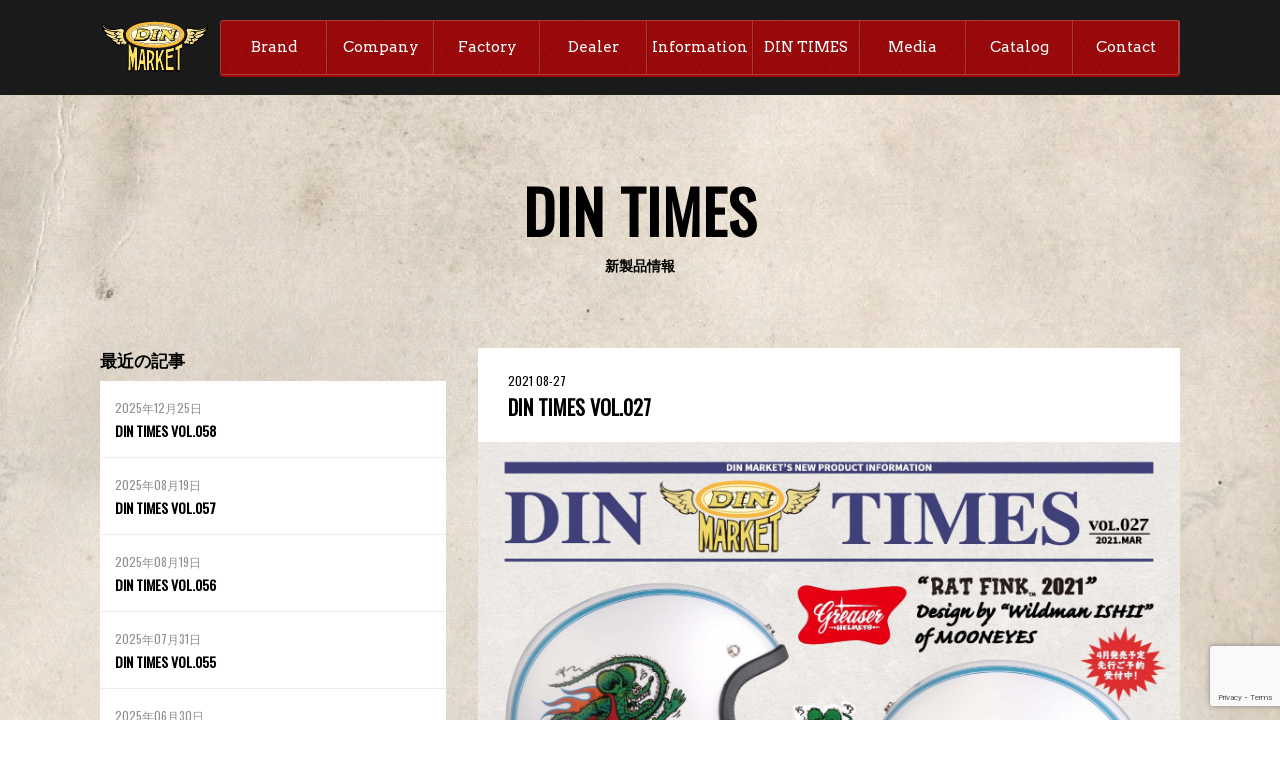

--- FILE ---
content_type: text/html; charset=UTF-8
request_url: http://dinmarket.jp/din_times/din-times-vol-027/
body_size: 17280
content:
<!DOCTYPE html>
<!--[if IE 6]>
<html id="ie6" lang="ja">
<![endif]-->
<!--[if IE 7]>
<html id="ie7" lang="ja">
<![endif]-->
<!--[if IE 8]>
<html id="ie8" lang="ja">
<![endif]-->
<!--[if !(IE 6) | !(IE 7) | !(IE 8)  ]><!-->
<html lang="ja">
<!--<![endif]-->
<head>
<meta charset="UTF-8" />
<meta name="viewport" content="width=device-width" />
<meta name="keywords" content="START LINE,SL" />
<meta name="viewport" content="width=device-width">
<title>DIN TIMES VOL.027 | DIN MARKET(ディンマーケット)</title>
     <meta property="og:title" content="DIN TIMES VOL.027 | DIN MARKET(ディンマーケット)" />
<meta property="og:description" content="" />
<meta property="og:url" content="http://dinmarket.jp/din_times/din-times-vol-027/" />
     <meta property="og:site_name" content="DIN MARKET(ディンマーケット) | 拘りのヘルメット・グローブ・ヘルメットアクセサリーを製造・販売する総合バイクアクセサリーメーカー、DIN MARKET(ディンマーケット)。日本人にあったワンランク上の上質なヘルメットをご提供します。" />
<meta property="og:type" content="website" />
<link rel="stylesheet" type="text/css" media="all" href="//dinmarket.jp/wp/wp-content/themes/dinmarket/style.css?20191224" />
<!--[if lt IE 9]>
<script src="http://dinmarket.jp/wp/wp-content/themes/dinmarket/js/html5.js" type="text/javascript"></script>
<![endif]-->
<!-- css -->
<link href="http://dinmarket.jp/wp/wp-content/themes/dinmarket/css/sp.css?20181107-3" rel="stylesheet">
<!-- font -->
<link href="https://fonts.googleapis.com/css?family=Noto+Sans:400,700" rel="stylesheet">
<link href="https://fonts.googleapis.com/css?family=Alegreya+Sans+SC:300,800" rel="stylesheet">
<link href="https://fonts.googleapis.com/css?family=Roboto:100,300,400,900" rel="stylesheet">
<link href="https://fonts.googleapis.com/css?family=Arvo|Oswald" rel="stylesheet">
<link rel="stylesheet" href="http://dinmarket.jp/wp/wp-content/themes/dinmarket/css/jquery.bxslider.css">
<!-- js -->
<script src="https://ajax.googleapis.com/ajax/libs/jquery/1.8.1/jquery.min.js"></script>
<script type="text/javascript" src="http://dinmarket.jp/wp/wp-content/themes/dinmarket/js/common.js"></script>
<script type="text/javascript" src="http://dinmarket.jp/wp/wp-content/themes/dinmarket/js/jquery.flexslider-min.js"></script>
<script src="https://cdn.jsdelivr.net/bxslider/4.2.12/jquery.bxslider.min.js"></script>

<meta name='robots' content='max-image-preview:large' />
<link rel='dns-prefetch' href='//www.google.com' />
<link rel='dns-prefetch' href='//s.w.org' />
		<script type="text/javascript">
			window._wpemojiSettings = {"baseUrl":"https:\/\/s.w.org\/images\/core\/emoji\/13.0.1\/72x72\/","ext":".png","svgUrl":"https:\/\/s.w.org\/images\/core\/emoji\/13.0.1\/svg\/","svgExt":".svg","source":{"concatemoji":"http:\/\/dinmarket.jp\/wp\/wp-includes\/js\/wp-emoji-release.min.js?ver=5.7.14"}};
			!function(e,a,t){var n,r,o,i=a.createElement("canvas"),p=i.getContext&&i.getContext("2d");function s(e,t){var a=String.fromCharCode;p.clearRect(0,0,i.width,i.height),p.fillText(a.apply(this,e),0,0);e=i.toDataURL();return p.clearRect(0,0,i.width,i.height),p.fillText(a.apply(this,t),0,0),e===i.toDataURL()}function c(e){var t=a.createElement("script");t.src=e,t.defer=t.type="text/javascript",a.getElementsByTagName("head")[0].appendChild(t)}for(o=Array("flag","emoji"),t.supports={everything:!0,everythingExceptFlag:!0},r=0;r<o.length;r++)t.supports[o[r]]=function(e){if(!p||!p.fillText)return!1;switch(p.textBaseline="top",p.font="600 32px Arial",e){case"flag":return s([127987,65039,8205,9895,65039],[127987,65039,8203,9895,65039])?!1:!s([55356,56826,55356,56819],[55356,56826,8203,55356,56819])&&!s([55356,57332,56128,56423,56128,56418,56128,56421,56128,56430,56128,56423,56128,56447],[55356,57332,8203,56128,56423,8203,56128,56418,8203,56128,56421,8203,56128,56430,8203,56128,56423,8203,56128,56447]);case"emoji":return!s([55357,56424,8205,55356,57212],[55357,56424,8203,55356,57212])}return!1}(o[r]),t.supports.everything=t.supports.everything&&t.supports[o[r]],"flag"!==o[r]&&(t.supports.everythingExceptFlag=t.supports.everythingExceptFlag&&t.supports[o[r]]);t.supports.everythingExceptFlag=t.supports.everythingExceptFlag&&!t.supports.flag,t.DOMReady=!1,t.readyCallback=function(){t.DOMReady=!0},t.supports.everything||(n=function(){t.readyCallback()},a.addEventListener?(a.addEventListener("DOMContentLoaded",n,!1),e.addEventListener("load",n,!1)):(e.attachEvent("onload",n),a.attachEvent("onreadystatechange",function(){"complete"===a.readyState&&t.readyCallback()})),(n=t.source||{}).concatemoji?c(n.concatemoji):n.wpemoji&&n.twemoji&&(c(n.twemoji),c(n.wpemoji)))}(window,document,window._wpemojiSettings);
		</script>
		<style type="text/css">
img.wp-smiley,
img.emoji {
	display: inline !important;
	border: none !important;
	box-shadow: none !important;
	height: 1em !important;
	width: 1em !important;
	margin: 0 .07em !important;
	vertical-align: -0.1em !important;
	background: none !important;
	padding: 0 !important;
}
</style>
	<link rel='stylesheet' id='wp-block-library-css'  href='http://dinmarket.jp/wp/wp-includes/css/dist/block-library/style.min.css?ver=5.7.14' type='text/css' media='all' />
<link rel='stylesheet' id='contact-form-7-css'  href='http://dinmarket.jp/wp/wp-content/plugins/contact-form-7/includes/css/styles.css?ver=5.4.1' type='text/css' media='all' />
<link rel='stylesheet' id='wp-pagenavi-css'  href='http://dinmarket.jp/wp/wp-content/plugins/wp-pagenavi/pagenavi-css.css?ver=2.70' type='text/css' media='all' />
<link rel="https://api.w.org/" href="http://dinmarket.jp/wp-json/" /><link rel="alternate" type="application/json" href="http://dinmarket.jp/wp-json/wp/v2/din_times/2548" /><link rel="canonical" href="http://dinmarket.jp/din_times/din-times-vol-027/" />
<link rel='shortlink' href='http://dinmarket.jp/?p=2548' />
<link rel="alternate" type="application/json+oembed" href="http://dinmarket.jp/wp-json/oembed/1.0/embed?url=http%3A%2F%2Fdinmarket.jp%2Fdin_times%2Fdin-times-vol-027%2F" />
<link rel="alternate" type="text/xml+oembed" href="http://dinmarket.jp/wp-json/oembed/1.0/embed?url=http%3A%2F%2Fdinmarket.jp%2Fdin_times%2Fdin-times-vol-027%2F&#038;format=xml" />
<link rel="icon" href="http://dinmarket.jp/wp/wp-content/uploads/2024/12/favicon-1.ico" sizes="32x32" />
<link rel="icon" href="http://dinmarket.jp/wp/wp-content/uploads/2024/12/favicon-1.ico" sizes="192x192" />
<link rel="apple-touch-icon" href="http://dinmarket.jp/wp/wp-content/uploads/2024/12/favicon-1.ico" />
<meta name="msapplication-TileImage" content="http://dinmarket.jp/wp/wp-content/uploads/2024/12/favicon-1.ico" />

<!-- Global site tag (gtag.js) - Google Analytics -->
<script async src="https://www.googletagmanager.com/gtag/js?id=UA-141221390-1"></script>
<script>
  window.dataLayer = window.dataLayer || [];
  function gtag(){dataLayer.push(arguments);}
  gtag('js', new Date());
 
  gtag('config', 'UA-141221390-1');
</script>
</head>

<body>


<div id="wrapper">

<header id="header">
	<div class="content">
		<h1><a href="http://dinmarket.jp"><img src="http://dinmarket.jp/wp/wp-content/themes/dinmarket/images/logo.svg" alt="DIN MARKET"></a></h1>
		<a id="menu-button" class="sp" onclick="Menu.Swap()">
			<span class="bar bar-a"></span>
			<span class="bar bar-b"></span>
			<span class="bar bar-c"></span>
		</a>
		<nav>
			<div class="menu-header-container"><ul id="menu-header" class="menu"><li id="menu-item-47" class="menu-item menu-item-type-post_type menu-item-object-page menu-item-47"><a href="http://dinmarket.jp/brand-list/">Brand</a></li>
<li id="menu-item-41" class="menu-item menu-item-type-post_type menu-item-object-page menu-item-41"><a href="http://dinmarket.jp/company/">Company</a></li>
<li id="menu-item-46" class="menu-item menu-item-type-post_type menu-item-object-page menu-item-46"><a href="http://dinmarket.jp/%e5%b7%a5%e5%a0%b4%e3%81%ab%e3%81%a4%e3%81%84%e3%81%a6/">Factory</a></li>
<li id="menu-item-45" class="menu-item menu-item-type-post_type menu-item-object-page menu-item-45"><a href="http://dinmarket.jp/dealer/">Dealer</a></li>
<li id="menu-item-44" class="menu-item menu-item-type-post_type menu-item-object-page menu-item-44"><a href="http://dinmarket.jp/information/">Information</a></li>
<li id="menu-item-1222" class="menu-item menu-item-type-post_type menu-item-object-page menu-item-1222"><a href="http://dinmarket.jp/din_times/">DIN TIMES</a></li>
<li id="menu-item-43" class="menu-item menu-item-type-post_type menu-item-object-page menu-item-43"><a href="http://dinmarket.jp/press/">Media</a></li>
<li id="menu-item-1304" class="menu-item menu-item-type-post_type menu-item-object-page menu-item-1304"><a href="http://dinmarket.jp/catalog/">Catalog</a></li>
<li id="menu-item-42" class="menu-item menu-item-type-post_type menu-item-object-page menu-item-42"><a href="http://dinmarket.jp/contact/">Contact</a></li>
</ul></div>		</nav>
	</div><!-- /content -->
</header><!-- /header -->

<div id="mask" class="sp" onclick="Menu.Swap()"></div>
<!-- CONTENTS START ------------------------------------>

<article id="blog" class="page-content">
		
	<header>
		<h2>DIN TIMES</h2>
		<p>新製品情報</p>
	</header>
	
	<div class="content">
		
		<section class="main-content">
			<article>
				<header>
					<time>2021 08-27</time>
					<h1>DIN TIMES VOL.027</h1>
				</header>
				<div class="photo"><img width="1500" height="2035" src="http://dinmarket.jp/wp/wp-content/uploads/2021/08/DIN-TIMES-vol-27-トンボなし.jpg" class="attachment-post-thumbnail size-post-thumbnail wp-post-image" alt="" loading="lazy" srcset="http://dinmarket.jp/wp/wp-content/uploads/2021/08/DIN-TIMES-vol-27-トンボなし.jpg 1500w, http://dinmarket.jp/wp/wp-content/uploads/2021/08/DIN-TIMES-vol-27-トンボなし-221x300.jpg 221w, http://dinmarket.jp/wp/wp-content/uploads/2021/08/DIN-TIMES-vol-27-トンボなし-755x1024.jpg 755w, http://dinmarket.jp/wp/wp-content/uploads/2021/08/DIN-TIMES-vol-27-トンボなし-768x1042.jpg 768w, http://dinmarket.jp/wp/wp-content/uploads/2021/08/DIN-TIMES-vol-27-トンボなし-1132x1536.jpg 1132w" sizes="(max-width: 1500px) 100vw, 1500px" /></div><!-- /photo -->
				<div class="entry-content">
									</div><!-- /entry-content -->
			</article>
		</section><!-- /main-content -->
		
		<section class="side">
			<header>
				<h3>最近の記事</h3>
			</header>
			
			<aside>
				<ul>
										<li>
						<time>2025年12月25日</time>
						<a href="http://dinmarket.jp/din_times/din-times-vol-058/" title="DIN TIMES VOL.058">DIN TIMES VOL.058</a>
					</li>
										<li>
						<time>2025年08月19日</time>
						<a href="http://dinmarket.jp/din_times/din-times-vol-057/" title="DIN TIMES VOL.057">DIN TIMES VOL.057</a>
					</li>
										<li>
						<time>2025年08月19日</time>
						<a href="http://dinmarket.jp/din_times/din-times-vol-056/" title="DIN TIMES VOL.056">DIN TIMES VOL.056</a>
					</li>
										<li>
						<time>2025年07月31日</time>
						<a href="http://dinmarket.jp/din_times/din-times-vol-055/" title="DIN TIMES VOL.055">DIN TIMES VOL.055</a>
					</li>
										<li>
						<time>2025年06月30日</time>
						<a href="http://dinmarket.jp/din_times/din-times-vol-054/" title="DIN TIMES VOL.054">DIN TIMES VOL.054</a>
					</li>
										<li>
						<time>2025年04月23日</time>
						<a href="http://dinmarket.jp/din_times/din-times-vol-053/" title="DIN TIMES VOL.053">DIN TIMES VOL.053</a>
					</li>
										<li>
						<time>2025年04月11日</time>
						<a href="http://dinmarket.jp/din_times/din-times-vol-052/" title="DIN TIMES VOL.052">DIN TIMES VOL.052</a>
					</li>
										<li>
						<time>2025年04月11日</time>
						<a href="http://dinmarket.jp/din_times/din-times-vol-051/" title="DIN TIMES VOL.051">DIN TIMES VOL.051</a>
					</li>
										<li>
						<time>2024年12月9日</time>
						<a href="http://dinmarket.jp/din_times/din-times-vol-050/" title="DIN TIMES VOL.050">DIN TIMES VOL.050</a>
					</li>
										<li>
						<time>2024年12月9日</time>
						<a href="http://dinmarket.jp/din_times/din-times-vol-049/" title="DIN TIMES VOL.049">DIN TIMES VOL.049</a>
					</li>
									</ul>
			</aside>

		</section><!-- /side -->
			
		
	</div><!-- /content -->
	
</article><!-- /information -->

<!-- CONTENTS END -------------------------------------->

	<footer id="footer">
		<em>COPYRIGHTS DIN MARKET ALL RIGHTS RESERVED.</em>
	</footer><!-- /footer -->

</div><!-- /wrapper -->		
<script type='text/javascript' src='http://dinmarket.jp/wp/wp-includes/js/dist/vendor/wp-polyfill.min.js?ver=7.4.4' id='wp-polyfill-js'></script>
<script type='text/javascript' id='wp-polyfill-js-after'>
( 'fetch' in window ) || document.write( '<script src="http://dinmarket.jp/wp/wp-includes/js/dist/vendor/wp-polyfill-fetch.min.js?ver=3.0.0"></scr' + 'ipt>' );( document.contains ) || document.write( '<script src="http://dinmarket.jp/wp/wp-includes/js/dist/vendor/wp-polyfill-node-contains.min.js?ver=3.42.0"></scr' + 'ipt>' );( window.DOMRect ) || document.write( '<script src="http://dinmarket.jp/wp/wp-includes/js/dist/vendor/wp-polyfill-dom-rect.min.js?ver=3.42.0"></scr' + 'ipt>' );( window.URL && window.URL.prototype && window.URLSearchParams ) || document.write( '<script src="http://dinmarket.jp/wp/wp-includes/js/dist/vendor/wp-polyfill-url.min.js?ver=3.6.4"></scr' + 'ipt>' );( window.FormData && window.FormData.prototype.keys ) || document.write( '<script src="http://dinmarket.jp/wp/wp-includes/js/dist/vendor/wp-polyfill-formdata.min.js?ver=3.0.12"></scr' + 'ipt>' );( Element.prototype.matches && Element.prototype.closest ) || document.write( '<script src="http://dinmarket.jp/wp/wp-includes/js/dist/vendor/wp-polyfill-element-closest.min.js?ver=2.0.2"></scr' + 'ipt>' );( 'objectFit' in document.documentElement.style ) || document.write( '<script src="http://dinmarket.jp/wp/wp-includes/js/dist/vendor/wp-polyfill-object-fit.min.js?ver=2.3.4"></scr' + 'ipt>' );
</script>
<script type='text/javascript' id='contact-form-7-js-extra'>
/* <![CDATA[ */
var wpcf7 = {"api":{"root":"http:\/\/dinmarket.jp\/wp-json\/","namespace":"contact-form-7\/v1"}};
/* ]]> */
</script>
<script type='text/javascript' src='http://dinmarket.jp/wp/wp-content/plugins/contact-form-7/includes/js/index.js?ver=5.4.1' id='contact-form-7-js'></script>
<script type='text/javascript' id='google-invisible-recaptcha-js-before'>
var renderInvisibleReCaptcha = function() {

    for (var i = 0; i < document.forms.length; ++i) {
        var form = document.forms[i];
        var holder = form.querySelector('.inv-recaptcha-holder');

        if (null === holder) continue;
		holder.innerHTML = '';

         (function(frm){
			var cf7SubmitElm = frm.querySelector('.wpcf7-submit');
            var holderId = grecaptcha.render(holder,{
                'sitekey': '6Ld1QdEUAAAAANRRQhD-MEOogqiks-T_t_xhQ8UC', 'size': 'invisible', 'badge' : 'inline',
                'callback' : function (recaptchaToken) {
					if((null !== cf7SubmitElm) && (typeof jQuery != 'undefined')){jQuery(frm).submit();grecaptcha.reset(holderId);return;}
					 HTMLFormElement.prototype.submit.call(frm);
                },
                'expired-callback' : function(){grecaptcha.reset(holderId);}
            });

			if(null !== cf7SubmitElm && (typeof jQuery != 'undefined') ){
				jQuery(cf7SubmitElm).off('click').on('click', function(clickEvt){
					clickEvt.preventDefault();
					grecaptcha.execute(holderId);
				});
			}
			else
			{
				frm.onsubmit = function (evt){evt.preventDefault();grecaptcha.execute(holderId);};
			}


        })(form);
    }
};
</script>
<script type='text/javascript' async defer src='https://www.google.com/recaptcha/api.js?onload=renderInvisibleReCaptcha&#038;render=explicit&#038;hl=ja' id='google-invisible-recaptcha-js'></script>
<script type='text/javascript' src='https://www.google.com/recaptcha/api.js?render=6Ld1QdEUAAAAANRRQhD-MEOogqiks-T_t_xhQ8UC&#038;ver=3.0' id='google-recaptcha-js'></script>
<script type='text/javascript' id='wpcf7-recaptcha-js-extra'>
/* <![CDATA[ */
var wpcf7_recaptcha = {"sitekey":"6Ld1QdEUAAAAANRRQhD-MEOogqiks-T_t_xhQ8UC","actions":{"homepage":"homepage","contactform":"contactform"}};
/* ]]> */
</script>
<script type='text/javascript' src='http://dinmarket.jp/wp/wp-content/plugins/contact-form-7/modules/recaptcha/index.js?ver=5.4.1' id='wpcf7-recaptcha-js'></script>
<script type='text/javascript' src='http://dinmarket.jp/wp/wp-includes/js/wp-embed.min.js?ver=5.7.14' id='wp-embed-js'></script>

</body>
</html>

--- FILE ---
content_type: text/html; charset=utf-8
request_url: https://www.google.com/recaptcha/api2/anchor?ar=1&k=6Ld1QdEUAAAAANRRQhD-MEOogqiks-T_t_xhQ8UC&co=aHR0cDovL2Rpbm1hcmtldC5qcDo4MA..&hl=en&v=PoyoqOPhxBO7pBk68S4YbpHZ&size=invisible&anchor-ms=20000&execute-ms=30000&cb=hmfy2mlhu5an
body_size: 48683
content:
<!DOCTYPE HTML><html dir="ltr" lang="en"><head><meta http-equiv="Content-Type" content="text/html; charset=UTF-8">
<meta http-equiv="X-UA-Compatible" content="IE=edge">
<title>reCAPTCHA</title>
<style type="text/css">
/* cyrillic-ext */
@font-face {
  font-family: 'Roboto';
  font-style: normal;
  font-weight: 400;
  font-stretch: 100%;
  src: url(//fonts.gstatic.com/s/roboto/v48/KFO7CnqEu92Fr1ME7kSn66aGLdTylUAMa3GUBHMdazTgWw.woff2) format('woff2');
  unicode-range: U+0460-052F, U+1C80-1C8A, U+20B4, U+2DE0-2DFF, U+A640-A69F, U+FE2E-FE2F;
}
/* cyrillic */
@font-face {
  font-family: 'Roboto';
  font-style: normal;
  font-weight: 400;
  font-stretch: 100%;
  src: url(//fonts.gstatic.com/s/roboto/v48/KFO7CnqEu92Fr1ME7kSn66aGLdTylUAMa3iUBHMdazTgWw.woff2) format('woff2');
  unicode-range: U+0301, U+0400-045F, U+0490-0491, U+04B0-04B1, U+2116;
}
/* greek-ext */
@font-face {
  font-family: 'Roboto';
  font-style: normal;
  font-weight: 400;
  font-stretch: 100%;
  src: url(//fonts.gstatic.com/s/roboto/v48/KFO7CnqEu92Fr1ME7kSn66aGLdTylUAMa3CUBHMdazTgWw.woff2) format('woff2');
  unicode-range: U+1F00-1FFF;
}
/* greek */
@font-face {
  font-family: 'Roboto';
  font-style: normal;
  font-weight: 400;
  font-stretch: 100%;
  src: url(//fonts.gstatic.com/s/roboto/v48/KFO7CnqEu92Fr1ME7kSn66aGLdTylUAMa3-UBHMdazTgWw.woff2) format('woff2');
  unicode-range: U+0370-0377, U+037A-037F, U+0384-038A, U+038C, U+038E-03A1, U+03A3-03FF;
}
/* math */
@font-face {
  font-family: 'Roboto';
  font-style: normal;
  font-weight: 400;
  font-stretch: 100%;
  src: url(//fonts.gstatic.com/s/roboto/v48/KFO7CnqEu92Fr1ME7kSn66aGLdTylUAMawCUBHMdazTgWw.woff2) format('woff2');
  unicode-range: U+0302-0303, U+0305, U+0307-0308, U+0310, U+0312, U+0315, U+031A, U+0326-0327, U+032C, U+032F-0330, U+0332-0333, U+0338, U+033A, U+0346, U+034D, U+0391-03A1, U+03A3-03A9, U+03B1-03C9, U+03D1, U+03D5-03D6, U+03F0-03F1, U+03F4-03F5, U+2016-2017, U+2034-2038, U+203C, U+2040, U+2043, U+2047, U+2050, U+2057, U+205F, U+2070-2071, U+2074-208E, U+2090-209C, U+20D0-20DC, U+20E1, U+20E5-20EF, U+2100-2112, U+2114-2115, U+2117-2121, U+2123-214F, U+2190, U+2192, U+2194-21AE, U+21B0-21E5, U+21F1-21F2, U+21F4-2211, U+2213-2214, U+2216-22FF, U+2308-230B, U+2310, U+2319, U+231C-2321, U+2336-237A, U+237C, U+2395, U+239B-23B7, U+23D0, U+23DC-23E1, U+2474-2475, U+25AF, U+25B3, U+25B7, U+25BD, U+25C1, U+25CA, U+25CC, U+25FB, U+266D-266F, U+27C0-27FF, U+2900-2AFF, U+2B0E-2B11, U+2B30-2B4C, U+2BFE, U+3030, U+FF5B, U+FF5D, U+1D400-1D7FF, U+1EE00-1EEFF;
}
/* symbols */
@font-face {
  font-family: 'Roboto';
  font-style: normal;
  font-weight: 400;
  font-stretch: 100%;
  src: url(//fonts.gstatic.com/s/roboto/v48/KFO7CnqEu92Fr1ME7kSn66aGLdTylUAMaxKUBHMdazTgWw.woff2) format('woff2');
  unicode-range: U+0001-000C, U+000E-001F, U+007F-009F, U+20DD-20E0, U+20E2-20E4, U+2150-218F, U+2190, U+2192, U+2194-2199, U+21AF, U+21E6-21F0, U+21F3, U+2218-2219, U+2299, U+22C4-22C6, U+2300-243F, U+2440-244A, U+2460-24FF, U+25A0-27BF, U+2800-28FF, U+2921-2922, U+2981, U+29BF, U+29EB, U+2B00-2BFF, U+4DC0-4DFF, U+FFF9-FFFB, U+10140-1018E, U+10190-1019C, U+101A0, U+101D0-101FD, U+102E0-102FB, U+10E60-10E7E, U+1D2C0-1D2D3, U+1D2E0-1D37F, U+1F000-1F0FF, U+1F100-1F1AD, U+1F1E6-1F1FF, U+1F30D-1F30F, U+1F315, U+1F31C, U+1F31E, U+1F320-1F32C, U+1F336, U+1F378, U+1F37D, U+1F382, U+1F393-1F39F, U+1F3A7-1F3A8, U+1F3AC-1F3AF, U+1F3C2, U+1F3C4-1F3C6, U+1F3CA-1F3CE, U+1F3D4-1F3E0, U+1F3ED, U+1F3F1-1F3F3, U+1F3F5-1F3F7, U+1F408, U+1F415, U+1F41F, U+1F426, U+1F43F, U+1F441-1F442, U+1F444, U+1F446-1F449, U+1F44C-1F44E, U+1F453, U+1F46A, U+1F47D, U+1F4A3, U+1F4B0, U+1F4B3, U+1F4B9, U+1F4BB, U+1F4BF, U+1F4C8-1F4CB, U+1F4D6, U+1F4DA, U+1F4DF, U+1F4E3-1F4E6, U+1F4EA-1F4ED, U+1F4F7, U+1F4F9-1F4FB, U+1F4FD-1F4FE, U+1F503, U+1F507-1F50B, U+1F50D, U+1F512-1F513, U+1F53E-1F54A, U+1F54F-1F5FA, U+1F610, U+1F650-1F67F, U+1F687, U+1F68D, U+1F691, U+1F694, U+1F698, U+1F6AD, U+1F6B2, U+1F6B9-1F6BA, U+1F6BC, U+1F6C6-1F6CF, U+1F6D3-1F6D7, U+1F6E0-1F6EA, U+1F6F0-1F6F3, U+1F6F7-1F6FC, U+1F700-1F7FF, U+1F800-1F80B, U+1F810-1F847, U+1F850-1F859, U+1F860-1F887, U+1F890-1F8AD, U+1F8B0-1F8BB, U+1F8C0-1F8C1, U+1F900-1F90B, U+1F93B, U+1F946, U+1F984, U+1F996, U+1F9E9, U+1FA00-1FA6F, U+1FA70-1FA7C, U+1FA80-1FA89, U+1FA8F-1FAC6, U+1FACE-1FADC, U+1FADF-1FAE9, U+1FAF0-1FAF8, U+1FB00-1FBFF;
}
/* vietnamese */
@font-face {
  font-family: 'Roboto';
  font-style: normal;
  font-weight: 400;
  font-stretch: 100%;
  src: url(//fonts.gstatic.com/s/roboto/v48/KFO7CnqEu92Fr1ME7kSn66aGLdTylUAMa3OUBHMdazTgWw.woff2) format('woff2');
  unicode-range: U+0102-0103, U+0110-0111, U+0128-0129, U+0168-0169, U+01A0-01A1, U+01AF-01B0, U+0300-0301, U+0303-0304, U+0308-0309, U+0323, U+0329, U+1EA0-1EF9, U+20AB;
}
/* latin-ext */
@font-face {
  font-family: 'Roboto';
  font-style: normal;
  font-weight: 400;
  font-stretch: 100%;
  src: url(//fonts.gstatic.com/s/roboto/v48/KFO7CnqEu92Fr1ME7kSn66aGLdTylUAMa3KUBHMdazTgWw.woff2) format('woff2');
  unicode-range: U+0100-02BA, U+02BD-02C5, U+02C7-02CC, U+02CE-02D7, U+02DD-02FF, U+0304, U+0308, U+0329, U+1D00-1DBF, U+1E00-1E9F, U+1EF2-1EFF, U+2020, U+20A0-20AB, U+20AD-20C0, U+2113, U+2C60-2C7F, U+A720-A7FF;
}
/* latin */
@font-face {
  font-family: 'Roboto';
  font-style: normal;
  font-weight: 400;
  font-stretch: 100%;
  src: url(//fonts.gstatic.com/s/roboto/v48/KFO7CnqEu92Fr1ME7kSn66aGLdTylUAMa3yUBHMdazQ.woff2) format('woff2');
  unicode-range: U+0000-00FF, U+0131, U+0152-0153, U+02BB-02BC, U+02C6, U+02DA, U+02DC, U+0304, U+0308, U+0329, U+2000-206F, U+20AC, U+2122, U+2191, U+2193, U+2212, U+2215, U+FEFF, U+FFFD;
}
/* cyrillic-ext */
@font-face {
  font-family: 'Roboto';
  font-style: normal;
  font-weight: 500;
  font-stretch: 100%;
  src: url(//fonts.gstatic.com/s/roboto/v48/KFO7CnqEu92Fr1ME7kSn66aGLdTylUAMa3GUBHMdazTgWw.woff2) format('woff2');
  unicode-range: U+0460-052F, U+1C80-1C8A, U+20B4, U+2DE0-2DFF, U+A640-A69F, U+FE2E-FE2F;
}
/* cyrillic */
@font-face {
  font-family: 'Roboto';
  font-style: normal;
  font-weight: 500;
  font-stretch: 100%;
  src: url(//fonts.gstatic.com/s/roboto/v48/KFO7CnqEu92Fr1ME7kSn66aGLdTylUAMa3iUBHMdazTgWw.woff2) format('woff2');
  unicode-range: U+0301, U+0400-045F, U+0490-0491, U+04B0-04B1, U+2116;
}
/* greek-ext */
@font-face {
  font-family: 'Roboto';
  font-style: normal;
  font-weight: 500;
  font-stretch: 100%;
  src: url(//fonts.gstatic.com/s/roboto/v48/KFO7CnqEu92Fr1ME7kSn66aGLdTylUAMa3CUBHMdazTgWw.woff2) format('woff2');
  unicode-range: U+1F00-1FFF;
}
/* greek */
@font-face {
  font-family: 'Roboto';
  font-style: normal;
  font-weight: 500;
  font-stretch: 100%;
  src: url(//fonts.gstatic.com/s/roboto/v48/KFO7CnqEu92Fr1ME7kSn66aGLdTylUAMa3-UBHMdazTgWw.woff2) format('woff2');
  unicode-range: U+0370-0377, U+037A-037F, U+0384-038A, U+038C, U+038E-03A1, U+03A3-03FF;
}
/* math */
@font-face {
  font-family: 'Roboto';
  font-style: normal;
  font-weight: 500;
  font-stretch: 100%;
  src: url(//fonts.gstatic.com/s/roboto/v48/KFO7CnqEu92Fr1ME7kSn66aGLdTylUAMawCUBHMdazTgWw.woff2) format('woff2');
  unicode-range: U+0302-0303, U+0305, U+0307-0308, U+0310, U+0312, U+0315, U+031A, U+0326-0327, U+032C, U+032F-0330, U+0332-0333, U+0338, U+033A, U+0346, U+034D, U+0391-03A1, U+03A3-03A9, U+03B1-03C9, U+03D1, U+03D5-03D6, U+03F0-03F1, U+03F4-03F5, U+2016-2017, U+2034-2038, U+203C, U+2040, U+2043, U+2047, U+2050, U+2057, U+205F, U+2070-2071, U+2074-208E, U+2090-209C, U+20D0-20DC, U+20E1, U+20E5-20EF, U+2100-2112, U+2114-2115, U+2117-2121, U+2123-214F, U+2190, U+2192, U+2194-21AE, U+21B0-21E5, U+21F1-21F2, U+21F4-2211, U+2213-2214, U+2216-22FF, U+2308-230B, U+2310, U+2319, U+231C-2321, U+2336-237A, U+237C, U+2395, U+239B-23B7, U+23D0, U+23DC-23E1, U+2474-2475, U+25AF, U+25B3, U+25B7, U+25BD, U+25C1, U+25CA, U+25CC, U+25FB, U+266D-266F, U+27C0-27FF, U+2900-2AFF, U+2B0E-2B11, U+2B30-2B4C, U+2BFE, U+3030, U+FF5B, U+FF5D, U+1D400-1D7FF, U+1EE00-1EEFF;
}
/* symbols */
@font-face {
  font-family: 'Roboto';
  font-style: normal;
  font-weight: 500;
  font-stretch: 100%;
  src: url(//fonts.gstatic.com/s/roboto/v48/KFO7CnqEu92Fr1ME7kSn66aGLdTylUAMaxKUBHMdazTgWw.woff2) format('woff2');
  unicode-range: U+0001-000C, U+000E-001F, U+007F-009F, U+20DD-20E0, U+20E2-20E4, U+2150-218F, U+2190, U+2192, U+2194-2199, U+21AF, U+21E6-21F0, U+21F3, U+2218-2219, U+2299, U+22C4-22C6, U+2300-243F, U+2440-244A, U+2460-24FF, U+25A0-27BF, U+2800-28FF, U+2921-2922, U+2981, U+29BF, U+29EB, U+2B00-2BFF, U+4DC0-4DFF, U+FFF9-FFFB, U+10140-1018E, U+10190-1019C, U+101A0, U+101D0-101FD, U+102E0-102FB, U+10E60-10E7E, U+1D2C0-1D2D3, U+1D2E0-1D37F, U+1F000-1F0FF, U+1F100-1F1AD, U+1F1E6-1F1FF, U+1F30D-1F30F, U+1F315, U+1F31C, U+1F31E, U+1F320-1F32C, U+1F336, U+1F378, U+1F37D, U+1F382, U+1F393-1F39F, U+1F3A7-1F3A8, U+1F3AC-1F3AF, U+1F3C2, U+1F3C4-1F3C6, U+1F3CA-1F3CE, U+1F3D4-1F3E0, U+1F3ED, U+1F3F1-1F3F3, U+1F3F5-1F3F7, U+1F408, U+1F415, U+1F41F, U+1F426, U+1F43F, U+1F441-1F442, U+1F444, U+1F446-1F449, U+1F44C-1F44E, U+1F453, U+1F46A, U+1F47D, U+1F4A3, U+1F4B0, U+1F4B3, U+1F4B9, U+1F4BB, U+1F4BF, U+1F4C8-1F4CB, U+1F4D6, U+1F4DA, U+1F4DF, U+1F4E3-1F4E6, U+1F4EA-1F4ED, U+1F4F7, U+1F4F9-1F4FB, U+1F4FD-1F4FE, U+1F503, U+1F507-1F50B, U+1F50D, U+1F512-1F513, U+1F53E-1F54A, U+1F54F-1F5FA, U+1F610, U+1F650-1F67F, U+1F687, U+1F68D, U+1F691, U+1F694, U+1F698, U+1F6AD, U+1F6B2, U+1F6B9-1F6BA, U+1F6BC, U+1F6C6-1F6CF, U+1F6D3-1F6D7, U+1F6E0-1F6EA, U+1F6F0-1F6F3, U+1F6F7-1F6FC, U+1F700-1F7FF, U+1F800-1F80B, U+1F810-1F847, U+1F850-1F859, U+1F860-1F887, U+1F890-1F8AD, U+1F8B0-1F8BB, U+1F8C0-1F8C1, U+1F900-1F90B, U+1F93B, U+1F946, U+1F984, U+1F996, U+1F9E9, U+1FA00-1FA6F, U+1FA70-1FA7C, U+1FA80-1FA89, U+1FA8F-1FAC6, U+1FACE-1FADC, U+1FADF-1FAE9, U+1FAF0-1FAF8, U+1FB00-1FBFF;
}
/* vietnamese */
@font-face {
  font-family: 'Roboto';
  font-style: normal;
  font-weight: 500;
  font-stretch: 100%;
  src: url(//fonts.gstatic.com/s/roboto/v48/KFO7CnqEu92Fr1ME7kSn66aGLdTylUAMa3OUBHMdazTgWw.woff2) format('woff2');
  unicode-range: U+0102-0103, U+0110-0111, U+0128-0129, U+0168-0169, U+01A0-01A1, U+01AF-01B0, U+0300-0301, U+0303-0304, U+0308-0309, U+0323, U+0329, U+1EA0-1EF9, U+20AB;
}
/* latin-ext */
@font-face {
  font-family: 'Roboto';
  font-style: normal;
  font-weight: 500;
  font-stretch: 100%;
  src: url(//fonts.gstatic.com/s/roboto/v48/KFO7CnqEu92Fr1ME7kSn66aGLdTylUAMa3KUBHMdazTgWw.woff2) format('woff2');
  unicode-range: U+0100-02BA, U+02BD-02C5, U+02C7-02CC, U+02CE-02D7, U+02DD-02FF, U+0304, U+0308, U+0329, U+1D00-1DBF, U+1E00-1E9F, U+1EF2-1EFF, U+2020, U+20A0-20AB, U+20AD-20C0, U+2113, U+2C60-2C7F, U+A720-A7FF;
}
/* latin */
@font-face {
  font-family: 'Roboto';
  font-style: normal;
  font-weight: 500;
  font-stretch: 100%;
  src: url(//fonts.gstatic.com/s/roboto/v48/KFO7CnqEu92Fr1ME7kSn66aGLdTylUAMa3yUBHMdazQ.woff2) format('woff2');
  unicode-range: U+0000-00FF, U+0131, U+0152-0153, U+02BB-02BC, U+02C6, U+02DA, U+02DC, U+0304, U+0308, U+0329, U+2000-206F, U+20AC, U+2122, U+2191, U+2193, U+2212, U+2215, U+FEFF, U+FFFD;
}
/* cyrillic-ext */
@font-face {
  font-family: 'Roboto';
  font-style: normal;
  font-weight: 900;
  font-stretch: 100%;
  src: url(//fonts.gstatic.com/s/roboto/v48/KFO7CnqEu92Fr1ME7kSn66aGLdTylUAMa3GUBHMdazTgWw.woff2) format('woff2');
  unicode-range: U+0460-052F, U+1C80-1C8A, U+20B4, U+2DE0-2DFF, U+A640-A69F, U+FE2E-FE2F;
}
/* cyrillic */
@font-face {
  font-family: 'Roboto';
  font-style: normal;
  font-weight: 900;
  font-stretch: 100%;
  src: url(//fonts.gstatic.com/s/roboto/v48/KFO7CnqEu92Fr1ME7kSn66aGLdTylUAMa3iUBHMdazTgWw.woff2) format('woff2');
  unicode-range: U+0301, U+0400-045F, U+0490-0491, U+04B0-04B1, U+2116;
}
/* greek-ext */
@font-face {
  font-family: 'Roboto';
  font-style: normal;
  font-weight: 900;
  font-stretch: 100%;
  src: url(//fonts.gstatic.com/s/roboto/v48/KFO7CnqEu92Fr1ME7kSn66aGLdTylUAMa3CUBHMdazTgWw.woff2) format('woff2');
  unicode-range: U+1F00-1FFF;
}
/* greek */
@font-face {
  font-family: 'Roboto';
  font-style: normal;
  font-weight: 900;
  font-stretch: 100%;
  src: url(//fonts.gstatic.com/s/roboto/v48/KFO7CnqEu92Fr1ME7kSn66aGLdTylUAMa3-UBHMdazTgWw.woff2) format('woff2');
  unicode-range: U+0370-0377, U+037A-037F, U+0384-038A, U+038C, U+038E-03A1, U+03A3-03FF;
}
/* math */
@font-face {
  font-family: 'Roboto';
  font-style: normal;
  font-weight: 900;
  font-stretch: 100%;
  src: url(//fonts.gstatic.com/s/roboto/v48/KFO7CnqEu92Fr1ME7kSn66aGLdTylUAMawCUBHMdazTgWw.woff2) format('woff2');
  unicode-range: U+0302-0303, U+0305, U+0307-0308, U+0310, U+0312, U+0315, U+031A, U+0326-0327, U+032C, U+032F-0330, U+0332-0333, U+0338, U+033A, U+0346, U+034D, U+0391-03A1, U+03A3-03A9, U+03B1-03C9, U+03D1, U+03D5-03D6, U+03F0-03F1, U+03F4-03F5, U+2016-2017, U+2034-2038, U+203C, U+2040, U+2043, U+2047, U+2050, U+2057, U+205F, U+2070-2071, U+2074-208E, U+2090-209C, U+20D0-20DC, U+20E1, U+20E5-20EF, U+2100-2112, U+2114-2115, U+2117-2121, U+2123-214F, U+2190, U+2192, U+2194-21AE, U+21B0-21E5, U+21F1-21F2, U+21F4-2211, U+2213-2214, U+2216-22FF, U+2308-230B, U+2310, U+2319, U+231C-2321, U+2336-237A, U+237C, U+2395, U+239B-23B7, U+23D0, U+23DC-23E1, U+2474-2475, U+25AF, U+25B3, U+25B7, U+25BD, U+25C1, U+25CA, U+25CC, U+25FB, U+266D-266F, U+27C0-27FF, U+2900-2AFF, U+2B0E-2B11, U+2B30-2B4C, U+2BFE, U+3030, U+FF5B, U+FF5D, U+1D400-1D7FF, U+1EE00-1EEFF;
}
/* symbols */
@font-face {
  font-family: 'Roboto';
  font-style: normal;
  font-weight: 900;
  font-stretch: 100%;
  src: url(//fonts.gstatic.com/s/roboto/v48/KFO7CnqEu92Fr1ME7kSn66aGLdTylUAMaxKUBHMdazTgWw.woff2) format('woff2');
  unicode-range: U+0001-000C, U+000E-001F, U+007F-009F, U+20DD-20E0, U+20E2-20E4, U+2150-218F, U+2190, U+2192, U+2194-2199, U+21AF, U+21E6-21F0, U+21F3, U+2218-2219, U+2299, U+22C4-22C6, U+2300-243F, U+2440-244A, U+2460-24FF, U+25A0-27BF, U+2800-28FF, U+2921-2922, U+2981, U+29BF, U+29EB, U+2B00-2BFF, U+4DC0-4DFF, U+FFF9-FFFB, U+10140-1018E, U+10190-1019C, U+101A0, U+101D0-101FD, U+102E0-102FB, U+10E60-10E7E, U+1D2C0-1D2D3, U+1D2E0-1D37F, U+1F000-1F0FF, U+1F100-1F1AD, U+1F1E6-1F1FF, U+1F30D-1F30F, U+1F315, U+1F31C, U+1F31E, U+1F320-1F32C, U+1F336, U+1F378, U+1F37D, U+1F382, U+1F393-1F39F, U+1F3A7-1F3A8, U+1F3AC-1F3AF, U+1F3C2, U+1F3C4-1F3C6, U+1F3CA-1F3CE, U+1F3D4-1F3E0, U+1F3ED, U+1F3F1-1F3F3, U+1F3F5-1F3F7, U+1F408, U+1F415, U+1F41F, U+1F426, U+1F43F, U+1F441-1F442, U+1F444, U+1F446-1F449, U+1F44C-1F44E, U+1F453, U+1F46A, U+1F47D, U+1F4A3, U+1F4B0, U+1F4B3, U+1F4B9, U+1F4BB, U+1F4BF, U+1F4C8-1F4CB, U+1F4D6, U+1F4DA, U+1F4DF, U+1F4E3-1F4E6, U+1F4EA-1F4ED, U+1F4F7, U+1F4F9-1F4FB, U+1F4FD-1F4FE, U+1F503, U+1F507-1F50B, U+1F50D, U+1F512-1F513, U+1F53E-1F54A, U+1F54F-1F5FA, U+1F610, U+1F650-1F67F, U+1F687, U+1F68D, U+1F691, U+1F694, U+1F698, U+1F6AD, U+1F6B2, U+1F6B9-1F6BA, U+1F6BC, U+1F6C6-1F6CF, U+1F6D3-1F6D7, U+1F6E0-1F6EA, U+1F6F0-1F6F3, U+1F6F7-1F6FC, U+1F700-1F7FF, U+1F800-1F80B, U+1F810-1F847, U+1F850-1F859, U+1F860-1F887, U+1F890-1F8AD, U+1F8B0-1F8BB, U+1F8C0-1F8C1, U+1F900-1F90B, U+1F93B, U+1F946, U+1F984, U+1F996, U+1F9E9, U+1FA00-1FA6F, U+1FA70-1FA7C, U+1FA80-1FA89, U+1FA8F-1FAC6, U+1FACE-1FADC, U+1FADF-1FAE9, U+1FAF0-1FAF8, U+1FB00-1FBFF;
}
/* vietnamese */
@font-face {
  font-family: 'Roboto';
  font-style: normal;
  font-weight: 900;
  font-stretch: 100%;
  src: url(//fonts.gstatic.com/s/roboto/v48/KFO7CnqEu92Fr1ME7kSn66aGLdTylUAMa3OUBHMdazTgWw.woff2) format('woff2');
  unicode-range: U+0102-0103, U+0110-0111, U+0128-0129, U+0168-0169, U+01A0-01A1, U+01AF-01B0, U+0300-0301, U+0303-0304, U+0308-0309, U+0323, U+0329, U+1EA0-1EF9, U+20AB;
}
/* latin-ext */
@font-face {
  font-family: 'Roboto';
  font-style: normal;
  font-weight: 900;
  font-stretch: 100%;
  src: url(//fonts.gstatic.com/s/roboto/v48/KFO7CnqEu92Fr1ME7kSn66aGLdTylUAMa3KUBHMdazTgWw.woff2) format('woff2');
  unicode-range: U+0100-02BA, U+02BD-02C5, U+02C7-02CC, U+02CE-02D7, U+02DD-02FF, U+0304, U+0308, U+0329, U+1D00-1DBF, U+1E00-1E9F, U+1EF2-1EFF, U+2020, U+20A0-20AB, U+20AD-20C0, U+2113, U+2C60-2C7F, U+A720-A7FF;
}
/* latin */
@font-face {
  font-family: 'Roboto';
  font-style: normal;
  font-weight: 900;
  font-stretch: 100%;
  src: url(//fonts.gstatic.com/s/roboto/v48/KFO7CnqEu92Fr1ME7kSn66aGLdTylUAMa3yUBHMdazQ.woff2) format('woff2');
  unicode-range: U+0000-00FF, U+0131, U+0152-0153, U+02BB-02BC, U+02C6, U+02DA, U+02DC, U+0304, U+0308, U+0329, U+2000-206F, U+20AC, U+2122, U+2191, U+2193, U+2212, U+2215, U+FEFF, U+FFFD;
}

</style>
<link rel="stylesheet" type="text/css" href="https://www.gstatic.com/recaptcha/releases/PoyoqOPhxBO7pBk68S4YbpHZ/styles__ltr.css">
<script nonce="wxv7SH1zpr_J8UUiWNMz5w" type="text/javascript">window['__recaptcha_api'] = 'https://www.google.com/recaptcha/api2/';</script>
<script type="text/javascript" src="https://www.gstatic.com/recaptcha/releases/PoyoqOPhxBO7pBk68S4YbpHZ/recaptcha__en.js" nonce="wxv7SH1zpr_J8UUiWNMz5w">
      
    </script></head>
<body><div id="rc-anchor-alert" class="rc-anchor-alert"></div>
<input type="hidden" id="recaptcha-token" value="[base64]">
<script type="text/javascript" nonce="wxv7SH1zpr_J8UUiWNMz5w">
      recaptcha.anchor.Main.init("[\x22ainput\x22,[\x22bgdata\x22,\x22\x22,\[base64]/[base64]/MjU1Ong/[base64]/[base64]/[base64]/[base64]/[base64]/[base64]/[base64]/[base64]/[base64]/[base64]/[base64]/[base64]/[base64]/[base64]/[base64]\\u003d\x22,\[base64]\\u003d\x22,\x22w5jCjsKVwp7DqMOGwqTDvsKOwrMVw4RCc8KJw7HChw0VVk4mw5EwesKIwoDCgsKmw45vwrPCiMOeccOAwrjCvcOAR1/DvsKYwqsZw7oow4Z9QG4YwqV9I38SNsKhZUrDvkQvIlQVw5jDuMO7bcOrZcOGw70Iw7hmw7LCt8KdwonCqcKAGA7DrFrDuCtSdzLCgsO5wrsZci1aw5zCvkdRwo3CncKxIMOSwoILwoNNwpZOwptswovDgkfCjFPDkR/DgwTCrxtRFcOdB8KuSlvDoBzDuhgsG8KEwrXCksKRw4YLZMOYP8ORwrXCvcKONkXDl8OtwqQ7wqxsw4DCvMOVbVLCh8KtI8Oow4LCl8K5wroEwrQ8GSXDlMKaZVjCjT3CsUYQVlh8dsO0w7XCpEBjKFvDkMKcEcOaHMOfCDYUcVo9Nw/CkGTDhMKOw4zCjcKbwqV7w7XDvDHCuQ/CjCXCs8OCw73CuMOiwrEUwr0+KwJ7cFpZw6DDmU/DhgbCkyrCjsKdIi5fXEpnwrQBwrVaaMKSw4ZwbEDCkcKxw7LCrMKCYcORQ8Kaw6HCqMKAwoXDgwjCqcOPw57DpcKgG2Y6woDCtsO9woPDpjRow4/Dt8KFw5DCtCMQw60nCMK3XxrCosKnw5EGRcO7LX7Dom90F2hpaMKww5pcIy/Do3bCkxd+IF1ZYSrDiMOMwqjCoX/CtCcyZTxFwrwsNHItwqPCl8KlwrlIw7p/w6rDmsKywpE4w4sUworDkxvCiS7CnsKIwpjDniHCnkfDnsOFwpMcwqtZwpF5HMOUwp3DlhUUVcKVw6QAfcOGEsO1YsKBWBF/F8K5FMONZnk6RlNJw5xkw43DnGg3ScKPG0w1wrxuNmfCjwfDpsOTwowywrDCjMKWwp/Ds1nDnFo1wq8Tf8O9w41Pw6fDlMO7LcKVw7XChjwaw783HsKSw6ECZmAdw4vDpMKZDMOkw5oEThHCicO6ZsKQw4bCvMOrw4p/FsOHwpXChMK8e8K2dhzDqsO8wpPCujLDrj7CrMKuwpDCksOtV8O+wqnCmcOfUWvCqGnDgTvDmcO6wqRAwoHDnxoYw4xfwrt4D8KMwp/[base64]/NEHDmwzDlcK7HcOWw5weVcKAwrDCgMO4wqA1wq4wZCAawpXDuMOmCDd5UAPCisO2w7o1w7oIRXUKw5jCmMOSwqnDgVzDnMOWwpE3I8OhRmZzIAlkw4DDiyvDm8OLcsORwqU2w7d/[base64]/Cu8KLw47Cu8Ozw6HCqsO0SsKvwoPDs37DlD/Di8OQacKDEMKNAF42wqbClF/DmMOiIMOVcsKzFgMQb8O9bsOWfCfDvSJLUMOtw7rDkcOew5fCg0E6w7glw4Ypw7Zcwr7CtGHCgx4lw77DiinCqsOcWxAAw61Sw7wpwroQHcK1wrA4DMKDwp/[base64]/[base64]/Cu8ObwpvCkMOpNRbCnTgNdMOgGgjCn8OIHsOFbGzCksOQd8OgAcK8wrvDqi0Tw7wewr/DrMOUwrlfRCDDtsOfw7wMFT5Lw7VAO8OVESbDm8OMSnFBw43CjEM6DMOvQnDDq8Ouw4PCvxHCkGHCisOFw5LCi2Yve8KaMm7CtGrDtsKXw7ldwp/DncOwwq8nHFXDgg4nwowrPMOGR1VcQsKzwoh0TcOdwq7DlMO2HWbCvMK/[base64]/Dr8OsSxEew7RgwrgHBxRiw7FMO8ObL8OIwocjw4lFwqzCq8OUwqElLMKTwr7Cq8KeJEXDtMOtbzFSw5Z4IETCiMO6IMOXwpfDkcKDw4/DgyAEw6XCs8KGwoQTw6jCjRPCqcOmw4nCpMKzwqkwGxvCmExpacO8fMKRcsKAEMKoQcOTw7xCEgfDmsKVasOEfiV0AcK/[base64]/CpQrDusOQGQ0Yw715D0Zww7LCjVXDtsKAI8OOby4qYsOawrzCnybCnMKFW8KrwrHCulDDu2AjNMK3PWDClcKMwpgRwqnDqVnDiFZiw4h5bQ/Dr8KdBsOew57DoS8QaG9kScKYRsKpaDPCv8OYEcKlw4pYV8Krwrt9T8K/woguWmnDqcKlw6XCqcOlwqcCbScXwqXDrF1pCnjCl34swo0tw6PDh1pLw7ALIQ0Cw5wHwprDgMKmw5LDsDNAwrwNO8Klw6UtNMKGwp7Cg8KyO8Kfw78oC1oUw6vCpMOqdBXCnsKJw4NWw7zDrHc+wpRhYsKIwofCvcO8B8KbPz/ChxBuUFbCr8KUMmHClkLDlsO5woPDqcOtwqQ0dTvCgV/[base64]/Cp8K+Iy3CpC93w5XDiyzDgH0MwrdGw5rCulYsT1o6w4XCgmgSwq/DgsKFwoEHwq0GwpTClsOsbzEnEzHDi1dwRMOeAMOaVVDCjsOVR1Rkw7fCgcOJw5HCslvDmcKbYVYXwpN/[base64]/DvFkvw7QMwrbDmcOIwovDv1LDm8K0NsObw5HCkyIBwr/DtnrDuFYrUlTCoxduwrBHJ8Obw6Iyw7p7wrQbw7YTw5xqFsKHw4wVw7jDuRZ5O2zCjsK+Y8OaPsOdw6xCIMOTTx/CuB8UwqzCjTvDn21Pwosrw4klBh83BSTDoCfDh8OaMMOsXQXDg8K/[base64]/w7zCsklsw6cqIsKyw5/DksKVwonDnBk0aMKYUMKFw6EwAR/DqsOuwrM7BMK/ecOvEmvDhMK2w6xmM39KT27CgSPDpcO0Ox3DoUNOw6fCogPDuQLDp8K3IEzDhyTCj8OjTVc2wr8hw4M/OMOJfnd2w7jCpV/CvsKdLQ7CmkTDpBt6wrXCi2jCh8OzwqHCsyccecOgc8K5wq9jYcKaw4Y0CcK/[base64]/w4zDuFLDhSTDo13CtV9LWMOdSR/DpBtsw5bDo0c8wqw9w5YwKE7Dr8O3D8KFbsKAWMOMQ8KKb8KCVS9JecOeVMOyf3hFw6nCoi/CsmjCmBPCoGLDu0NKw5YkZcOSZDsrwqHDvDVDUhnDsUUZw7XCiXvDqsKdw5jCiX4cw5XCmQg/woPCgcOOw5/DrsKsHzbCrcKwF2ZawrsBwod8wo/DqGzCsgXDh19Ge8K+w5gqTcKTw7ULaXzCm8O/[base64]/DlsOCclAjwrXClMKrGcKuSGjCqMKHw7nCmsKdw7LDvyRfw6RkeDZrw4VXfHIyEVPDusOtKU3CplbCiWvDoMOZGm/CvsK/[base64]/CjcK5DsOswpZ6GsOMwqjDvcKvw7duCsKpTMK1VF/Cj8O/wqZkwqt4woPDp3HCisOBw4vChyvDvcOpwqPDosKeMMORS1FAw5/Cvgo6XsKDwpDDlcKlwq7Cr8KLecKvw4bDlMKSAcO6wrrDicKVwr/CqV4bBFUJw7bCoxHCsHggwqwrOyxFwocdc8OBwpAgwpTDlMK2OcKgI1RtSVLCjcOYDQF7UsO3wpUaHMKKwp/CjXUka8KdOMOTw6HDmRnDo8OOw49GBMKBw7DDvQJvwqLCk8OswrUSLCNKVsOtaSjCvAs6wp4Ew7XCuAjCqjDDpMOiw6kUwr3DkEbCo8K/w7jCqADDq8Kbd8O0w6UHdSLCq8KNax0uwqFBw6nCnsKkw43DkMOaTsK2wr9xYQDDhMOSE8KCScOxMsOTwobCmA3CrMK2w7TCr3lZKVEqw7pMdFPCjMKsP3FAM0Rtw6J3w6zDjMOXDC/ChcOfT2/DpMKFwpDCnlvDtMOvNcKocMKrwopQwospwo3DhSXCuXPCpMKIw7hABG50YMK9woLDmkXDrsKMAj/DlWYww5zCkMO0wo84wpXDsMOVwofDo0zDjlIYeWPCgzF5DcKFeMOFw6IafcK9T8OLNx8nwrfCgMOwYw3CpcKNwrplf17DvcOiw6JBwo4hAcOQHMKeMj/[base64]/CiGHDojfCq8K1wrbCoGo0WMOwasO/XMKcwo9IwrnChhHDpcOWw7AoBsKzQcKmdMKPdsK6w6QYw48qwr55c8KywrnDrcKhw7pewozDlcO0w6EVwr1Cwrpjw67Dp0dEw64aw6TDssK/wpHCuS7Ch27CjSnDmzvDnMOLwr/[base64]/Cm1Y2CW7Dh8Okw616F35kwqdaQmlAchJbwrNow6Y4wqMswoDClgfDoGTCsx3ChTzCrE9sTywbZUvCqxd8BcOtwpHDqULDn8Kra8OGAMOfw4DCt8KnNsKQw6htwp3DrwzClMKYfg0XCiAjwpwfKDg9w5grwpBhCMKlEsOawq46G3rCixDDqkTCuMOHw4BLeRtlwo/DmMKHKMOSfsKXw4nCtsKCVVl4AzbCs1jCpsK/eMOsa8KDLHbCgMKLS8OZVsKqTcODw4HDiTnDg1oQZMOsw7bCgl3DhnsUw63DjMOZw7fCnsKWA3bCt8KewqgLw6bCl8O8wofDrRrDkMKxworDiiTDt8Krw6fDtV7DvsKXVU7CmsOLwo3Ct2PDmA7CqB01w6smNcOuc8KwwprDnTHCpcORw5tuS8KBwrrClMKyQ2kZwp/DjlXCqsO1wpZvwr0xB8K3FMO9OMOpaQEbwqplV8OFwoHCijPChUMyw4DCtsKfO8Kvw4QAesOsSyAqw6QuwrwDP8KjOcKNI8OeBn4hwp/[base64]/Cr8KeQ8OqFsKROMKawr3DoHfCq8OwwrnCvcKVHWNCw63Dm8OJw6/CtDAsTMOywr/Doh8EwpPCusKAw6fDpcKwworDnsOEA8KYwrbCjX3Ct1jDnRgow65QwojChhkEwrHDs8KmwrHDhxZtHRFcKsO1TsKcZcKVUcOUd1ZWw45Aw7siwpJJdVHCkTAJJ8OLAcOHw5UUwo/DjcKxemrClUsvw78zwr3DiH96w55Sw7FBaXfDmVh/IBhaw4nCn8OjDcKxLX3Dt8OdwrBLw6/DtsO/LcKLwpx7w4AXGXFWwo0JMW/CmDPDvA/[base64]/[base64]/Dm3kSwpXCgU59wpcqw4smw4LDg8KawpTDmxXCjkbDg8OJFT7DjWXCvMOhN2Jew4B5w5PDk8O1w4UcNifCrMOLFF0jTxs9N8O5woRWwqBpHhtyw5J2wq/ChsOww53DhsO8wrA4ZcKYw4EBw67Dv8OYw4V6RMOWQSLDicO7wqxEK8K/w6HChMOCUMKow6B2w69Yw7Zqwr/DisKCw6Q8w6vCimPDmBcOw4bDn2nCkD5aUG7CmH/DgMOVw5XCv3LCscKxw4PCg33DmsO7VcOIw5/CjsODXg0kwqTDtsOJUmDDuWFQw5nDtgwgwoAhMmvDljd7wrM+BQnCvjXDmm3DqX18PVE+M8OLw7BkLcKlEgzDp8OnwrXDjcKqRcO+RcOZwqPChwbCh8OZcTVbwrzDujzDnsKFTsOKMcOgw5fDgMK4PcKvw77Dh8ODaMO4w6bCrMKzwoXCs8OvfQluw5TDoi7CpcK/w78AV8Kuw4F4J8O1RcO/EizCvsOWHsKoVcO6wpEUcMKbwpnDmVp3wpIWByo/DcOAbDjCv0QnF8OeHcOLw6bDuTHCg0HDvVczw53CsnxowqfCszlzOB3DmcO1w60gw4FJMTjChU5lw4jCqFYgT3vDtMOHw7zDuipjfMKZw4sEwoLCkMOfwpTCp8OLHcKYw6UBPMOIDsK2NcOoLFE3wq/[base64]/d8OQYMOewpbDk8OTHjrDscKzw7Q/[base64]/DgFY4wpZ/[base64]/[base64]/ChHPDs8OqHwPCjDZzW8OkOwDDmnYgZcKqwqBhHWV7XMKtwr18CsKpKsK9J1daEH7CjsOmb8OhTlbCscO2DzbCnyDCsTciw4zDvmIRYsKjwp/DhVARDnccwqjDsMOSRygqAcOTHsKuwpzCsknDo8OBKcOAwpR7w5nCt8OBw7zDs37Cmm7Dm8KdwpnCpXLCqjDDtMOww4I8w4R4wqNRZgAow6TCgsKBw5Asw63DusKPUsOywrZNB8Oqw6kJOl3CsHNhw4RXw5E+wogOwpvCvsOEL0LCq2/[base64]/DizXDicOdLMKCwo8Sw4PCjcOcwo/CgsK0eMOcw6/Cm0Qxa8O7wpHCtsOtNGnDskd5HcOZIVFqw4jDrMOjbl/[base64]/[base64]/AMKxw5UuwqBvwp5qw53CnjfDpcO2w6IOwoHCmG4+w7w2VMKVEmnCo8KPw5/Dq0nDtsKqwrnDvS9+wp9rwrIwwqJ5w4AXNcKaLB7DsFXCgcOKJyPCtcKYwo/Cm8ObLCVpw77DnThMegvDlmjDv0h4wpx5wobCisOpFxcdwpUDXMOVEQnDrStHLMK7w7LDhiHCocOnwp8vZlTCm2YqRnPCiwwtwpzCoGhrw4/ChcKAa1PCtsOQw5PDjDlDKWIUw4lLBVTCn2oWwpnDl8K4w5bDtzXCqsObQ3PCkADCg3tFLCoGwqoWbcOrDMKcw6nDlVLDhEvDigJZKyRFwqMgAcO1wr9lwqp9W1RCKMOJYFjCpMOHB14GwpLDhWXCuW3DpjLCkBhPSGQaw7lhw4/DvVPCrFXDj8Otwpkwwp3CkBx3Hih7w5zCuFsCURo1OxHCqsOrw6tLwooHw48zIsKpJ8Omw5sTwrFuWmzDu8Ouw4Now7/CnCsgwp0/XcKpw63DhsKXTcK1NkbDvcKXwonDgglbTHQRwr4hG8K0McKZVz3CgsOPwq3DuMOOAMOnAnQKPBRtwqHCtT0ew6PDv33CqkwrwqPCvMOLw6zDjC7CksKGLkRVMMKJw4TCn2wXwrDCp8OSw5LDkMOFHw/DnUBiCTlDMC7DsHTCikvDvgUww7BOwrvDkcOBQFcXw4LDjcOMw4EUdHvDpMOoe8OCSsOfH8KUw5VRDF8nw7IVw63DoGPDu8KdasKkw4XDrcKOw7/DnAlVRm9dw694DMK9w6QlJgjDtznDtsO3w7/DkcKFw4XCucKXC2fDicKSwrjCjVDClcOEHlDCn8OVwrPDqHzCuh4nwrs2w6TDicOwa1RACnnCtMOQwpHDiMKqT8OYdcO8NsKUSsKaR8KFUFvCnStlYsKOwrjDiMOXwoLDnyYMKMKIwprDksOjGW8iwobCnMK7YwPCpX5aYTzDmXkWTsKbIG7DmgI/[base64]/CicO+YMOHw4HDuQLCi27CjcK+w5bDssKzMWrDtkPClFLDg8KpD8ORYU9Fe19Kw5TCiCF6w43CrMO/[base64]/Dv8O8BnUZw73CrcKsEcKQIiDClcKLBHHDsMOCw59Bw5BOw7bCnMKVVlFPBsOeTlHChmFRA8K/IE3CtMKQwo0/[base64]/[base64]/I20lKwoqw5vCmFADw7oDRi/[base64]/woJJw7BOGh4PwrY/wo/CugfDrcKhIWgKOsOkARIRwqYge0EBDxseazUzLsK+b8OmYcOICCXCvhXDoldLwrcCej4xwr3DlMKHw5fDucKfUVrDlxFkwp9gwp9jc8KdTHLCr0kXUMKrDcKFw67CocKjUFISN8OnGx5cw4/CkgQCJToKRlJvPmsSasOiUcK2wo1VO8OGIMKcHMKHOsKlGsOfJ8O8MsKZw6Qaw4UWRsOow59ubwMCNAFiMcK5PyoNK21qwqTDtcOQw4lCw6hRw54DwpJaLRVdKnrDrMK7w544ZEbDscOzV8KKw7jDh8OsTMKkHz7DjmDCp3s2wq7CgsOpeSjCkcOHQcKcwpkww4/[base64]/[base64]/JQ7CgcKVegbDosOzAkfCkTbDhlVHTMOzwpDDgcKowopwGcKkQ8Kawog6w7DChkhic8KLc8O7VA0Tw6jDsWhkwrEsTMK8Y8OoFWHDl1ZrMcOGwq/CjzfCq8OTYcObZ3YHBHIvw49EKx/Do1M0w4HDj2HCuk8SN3PDmkrDrsOWw4V3w7XDisKgN8OmQz5YfcOBwrVuF3fDicKvH8Kswo3ClxdobMOkw6poOcOtwqE7bWVRwpRxw5rDjGVfXsOIw7HDrMO3CsKqw7UkwqhNwq9yw5BhKmcuwqrCs8K1cw/[base64]/[base64]/DtUfClSwawojDhiMPWWosLcOdN1DDk8KWw4DDpsKVOVDDnT9gOsK8wq0HYVbCm8KswqxXBwsSbMOxw4rDsBPDssKwwps5Yl/CugBOwql0wrBOGMOHGxTDkH7CssOhwrMHw54KOyzDu8O1YVPDvsOlw7zCmMKLTxBJCMKmwq/DjnoudlMSwooyIzzDgFfCrGNEdcOGw5YHw7XChErDth7CmxfDjUbCuCzDrsKhfcKTYAY0w40AFRR0w5Ynw4JXCsOLHh8vPFcBWS4zwrPDiHLDrS/Ct8Onw5Unwo0nw7TDi8Knw4YoS8ORwprCv8OKAD3Ci2nDoMKFwpMPwrZKw7A3ESDChWpXw4E+QRrClMOdA8OxVE3DpHsUEMOowp8lR0ouP8Obw6LCtyQdwojDvMOCw7/DkcOVOQ1zb8KewojDocORGg/[base64]/IsKuN8OWZSHDtcKFJXonw47CojLCulEVwo/DvsOIwpUmwrfCtMOQK8K4AsKBAMOewrUSAQDDuSxPUjrDo8OMdAdFHcKBw55Mwro3QMKhw6pvwq8PwqB3asKhC8Kyw446TQ5Rwo1Pwo/CjsKseMKmR0DCr8OSwp0gw4/Di8K3BMOcw43Dp8Kzwrwew5LDtsO3AlbCt0klwozClMOiYVFwa8ONC1bDqcKPwqd4w5vDssO2wrgtwpDCoFtTw6lIwpoxwqYVcR7CrmbCt3jCgVPCgMODNE/CtlR/[base64]/CjiYTwprDgzM5w6LDpFBrwq/ClEZkw6vChA4twpckw7EvwqYTw69Xw60aL8K5wpLDpkjCvMOYJsKLeMKewpTCjw1ITC4qBcKWw4vCmsKLJsKjwpFZwrM1AwNCwqbCvVAdw7PCiApgw5/[base64]/eh0owrFRw5FDwrPDugHCtCIoDMKuRR3DhUokdMONw6LCnHtMwqjCqBhkdWXCnU/DnjtBw7FQBcOGagJ9w4kcUgxRwrvCqD7DsMOuw7hpAMO1AcOzEsKawqMfFsKbw6zDj8O+eMOEw4/Cu8O/[base64]/DjmTDnj/Dkj4yXHfDgz7Ch3pmTR4Jw6zDhMO0ZR3Dh3FxMD93ecOMwpDDsBBHw5onw7kNw64lwqDCgcKNNAvDscK/wpc4wrfCvlZOw59sBhYgFk3CgkjDoFx+w4sOXcOpKBAqw7nCk8KJwpfCpgM5B8OVw5NFSx0lwrnDp8OtwqnDicKdw5/CpcOdwoLDvcKfejB0wrPCnWgmPiDCv8OFCMK4woTDnMOCw4EVw4HCvsK0w6DCmsKPGjnCiDkpwozCsmjCoh7DgcOYw5hJbsKxV8OAGmzCuVRMw5fCvcOKwoZRw53Dg8KOwr7DuGE6C8Oww6HDicKYw7g8fsOqRy7CrcKkdn/DjcKiWcOlQXtZSiFBw6wjf0J0ScObTMKaw5TCisKVw7IlUsKTZMKeDjZ6O8K8w7fDuUfCjmLCsXDDs3tgA8KqTsORw4dfw5AZwrQvEAbCgcKsXRbDh8OuWsKFw4dVwr1VWsKIw5PCv8KNwofDrizCl8KKw5/Cv8KtaWLCt3A/RcONwojClcK2wpBqVT84LyzClil4w5DClkIgwo/Cs8Ouw6DDosOrwqPDhnrDr8OVw6XDuEHCtEfCgsKjFQoGw75vEmHDvcOjwpXCu3vDlQbDvMOnAFVFwqQWw4U7GAIMezAZLh1nEsOyEsOHJ8O8wq/[base64]/CsSTDiwfDijLCtsOpwoFPw5sSw7rCpXHCqcKRc8Kew6YLalFWw7tRwpBAS0h7U8KBw6J2wqLDpSMXw47CoyTCtU/CvnNLw5fCpcKcw53CtgMmw448w5pXOMO7w7vCk8OswpLCkcKyUnAWwo3Cr8K2aDzDqcOPw5RJw47DtcKHw6lmVEvCksKhOQrCusKowoh+azQOw71uEMK9w4HCr8O+KnYVwpYlVsO5wrNzJDtIw7g6S0XDqMO6OAPDnTAPKMOvw6nCscK5w4zCv8O/w6xzw4zDlMKxwpJOwo/[base64]/CjsKbw4oVwokRPR/CtMOEwq0iasOAwq45fsOoZ8OvPMOECAR6w6kxwrFFw5HDiUrDuzvCocOHwpnCicKfM8KFw4XDoBDDscOkWcOGXm0bEwQ0A8Kcw4fCoBIGw4fCqnzCgi/CiCtfwrjDk8Kcw4UqEH8jw6jCugXDlsOJDB4xw5ZhYMKbw785wqxkw4DDokHDlW5Gw7AVwoI+w43DqsOJwqnDt8Kgw6saN8KQw57CuiDDhsOvWH3Com7Cl8K5GwzCtcKEYmXCoMOLwpJzKCAawrHDhEUZdcOvecOywoDCtT3CmsK0d8OPwojDgitaGBXCtx/[base64]/[base64]/[base64]/DvWQIWsONw6nCoko/wq7CoMOZTB81w6vCisKjw6DDkMO7DwR8wrlUwqPDtGBiVj/DgUDCosOgw7DCojsLLcKFJMOgwq3DpU7CmQXCj8KtOUclw7dUFW/[base64]/CrBVzVyDCq8KvwpjCs2Fhw55/wpnCllp7wrTCtHnDpMKmw7Viw5LDtsKwwrIMf8KZMMO6wpHDvcOpwqtqd2U0w5N4w7rCpjnCkTAgawEnb1jCs8KPVsKbwqdeAcOUcMKFTC96aMO6LUVbwr1+w5cwZ8K0WcOUw7fCpD/CnwgfXsKawoPDiVksJcK9K8OqSGgaw7rDm8ODMRjDksKvw7UXAx3DhMK0w7xrU8KTbwXCn297wpFrwrDDjMOAeMKrwq/CpMKFwqTCvHMtw7/CnsKvSBPDh8OIw6pRIsKAChcaOcKOfMOEw5jDk0wWJcOVTMO8wp7CgxfCk8O6RMOhGkfCrcKUKMK1w5w/b3tFTcK4ZMKEw5LCmcK+wrt+d8KvK8OHw6dUw4LDhMKcAkrDjBs4woRFCW99w4LDhifCscOjSnBRwpEuOlfDocOwwo7CicOXwrfCmsK/wozDrjIOwp7CqHbDuMKCwo0YXS3DnsOcwpfCucKOwpR9wqXDkxwAWm7Dqj/ChHZ9ZDrCuXlcwq/CnlE5BcK4XF5HeMOawoHDsMOrw4TDuWsaa8KtDcKKHcObw7gvKMKGC8K5wrjDsFvCqMONwpEGwpjCt2AeCWDCksO0wod9Hl8Kw7JEw5kOYcKGw5zCoUQTw4EYMQTDmcKhw7NWw4bDncKaHsKXRCsYdCR8Y8OPwo/CkMOtZDR7w68zw7vDgsOMw7UAw5jDuDkgw6XCuxHDklDDs8KMw74SwqHClMOswqsuw6nDusOrw5bDk8OZY8O0I2TDnEYFwobCgMK4wqFnwqHDi8OHw78lABDDuMOuwpcrwp95wqzCnAtVw7s8wrbDmV5fwrN2EALCtcKkw4tbMV8Bwo/DjsOhCnJYNcOAw7M7w4pPUyZFN8KSwoIvBmpZayAMwqx+XcO0w6NQwr8Ew5zCv8Kkw4t0MsOySWzDrsOWw5zCuMKLw6l4CsO2fsOow4TChjw0BcKOw5PDu8KNwoEnwofDmzofW8KYc2ktMcOew54zJ8OiVMO8DFTCt1lCJsKqdi7DgcOMJQfChsK9w5PDt8KkFMOywo/DqADCtMO5w6LDkBfCkEzDlMO4DcKXw6ERUghIwqg5FzwewojCjsOOw7/Dk8Kbw4LDtcKEwq9IZ8O4w5nDlsO4w7A5bi/Ds1ANImEWw5A0wphnwqzCilfDvUBBEBbCncOcUEzCrHPDhcKxVDnCmcKHw43CjcK1I2BWOSFXHsOIwpEUGDXDm2dXwpTCm3QSwplywqrCscObfMOyw7HDuMO2X3/CpcK6IsKuw6Y9worDlMKEDUXDoGIdw6TDlWErcMKNd2x8w47Ct8OWw5zDkcKrAnLCizM/d8OeN8KpZMO0w6dOJj3Dk8O8w7vDkcOmwrTCs8KhwrYZHsKAwrPDgsKkJy3DpsKTJMOBwrFzwoXCgsORwqFDNMKsWMO4wqEmwo7CjsKeYlDDmMK1w5TDmVU4w5QUScOvw6d3QS7CncKMMm4aw5PCh3c9wpbDuA3Cvy/DpCTCtiklwqnDhsKowrHCtMKBwq4QXcKzfcObdcOCJUfCocOkDCA2w5fDqEZkw7kbBzZfNhMzwqHDlMOqw6XCp8KGwoRRwoFJOR82wppAXg7CvcOsw7nDr8Kyw53DkynDvn0ow7fDucO2IMOMTyLDlHjDpXPChMKXRSAPak3CrgHDoMK3wrxIRgBUw4vDmR5eRgTCtG/[base64]/DrAlww5jDr2zDtsK2NMKaUsKGJDjCvcKtDHHDh1BoUsKjXsKmw6UdwpUcFTNYw4xVw70MU8K1GsKmwo9IIsOzw4DChsKoIAhFwr5qw7LDtxx4w5rCrMKtEizCn8Kfw4E8H8O4HMKiw5HDlMOQAsO7ER1Xw5AUPcODYsKWw7/[base64]/CvirDpgNmw5UYaVzCnknCncKaw4BmJksuw47CkMKyw4bCs8KbPSYbw4IUwo9CCjxXa8KddxjDsMK0w7fCksKqwqfDpsOAwp/CqizCi8OMECvCoj4PC3BJwoXCkMOjf8KkHsO1cjzDpsKqwoxSAsKheX1tTcOrfMKDUV3Cj3LChMKewq7CmMOoDsOpwqbDjMOpw7vDs0Nqw6UDw5RNDjQ1ITdHwqXDlSPCgX3CgVDDnz/DsDrDoSrDvcObw58PNmvCjGJlAMOJwpgbwq7DqMKxwr0aw4QWKcOZCcKCwqUZNcKfwr7CscKww61nw7prw7Y6w4RIGsO3wrxZPTTCsX8cw43DjCDChsOzwpcWE0TChWdrw7hXw6JJZcOXfsOlwr95w4J7w5lvwqpWV13DrArCpS/DoVh8w63DvMK2RcKFw4DDoMKIwrLDnMK+wq7DicKow5vDn8OHHW9/[base64]/Dl8OewpkSw5zCvxg2w6nCmcOnw5XDkMOiwoDDhMKlZMOSScK+SUNjD8ODFcOHBsKEw4dyw7NtCHwYacKlwosAY8OZw4TDssO8w4NeDznCucObUMOiwqPDrELDmTQMwqIMwpVow7ARdMOAZcKWw6QiBEPDiXPCuVrCv8O5SRMwUD0/w6zDr1k/NMOew4NawppEwprDmBrCsMOQE8KmGsK7esKEw5YGwqw/KVZcDRlgw4QIwqVDw4A4dULDiMKLasO7w7B0wpfCsMKzw6zDqVFSwrvDnsOgAMOyw5LChsKxByjCt2TDpsO7wozCqsK5YsOJNSTCr8K/[base64]/DscOMw7wtBHB0fik/YMOvbMK0HMO8FkTCocKoe8K6A8ODwp7DmQzClA0bOh4Ow6rDiMKUEwLCosO/DFDCjsOgaAPCilXDh33DtV3CusKow659w7zCrVU6e3HCkcKfXsKhwrETVn/CkcOnMQMhw5wiAS9HD0cYworCt8OqwrQgwqPCtcO6QsOnCsKRdQjDq8KVMcObEsOIw5dYfgrCrMODNMO3P8OywoZULitSwq7DsksHBsOVw6rDsMK8wppXw4HCgDdsLSROMMKMI8KHw7g/wpB1RMKcXFRUwqXCi2vDtFPDvMKmw4/CucKjwoAPw7xAF8O1w6rDjsKgHUnDrC4MwofCp0x6w4U7DcOscsKyOVk7wrpuXsK+wrHCtMO9MsO/[base64]/DhBbCpsO/wodbw4HCucKawpdYwrJJwoUxwrUKw6bDq8KacwnDgi/[base64]/DlHAJwoFffURmNTrDtyPCs8OwJTp2w44Owr0uw6jDucKUw7kAGsKsw7VswrY3wrjCpjfDh3TCqMKqw5nDiVLCjMOuwoPCvQvCssO1VMO8HyXCh3DCoVjDrsOqBGBZw4XDlcOMwrVyfBMdwr3Dl2jDtsK/VwLCpcOWw4rCsMK3wrXCoMKBw6gNwoPChRjCkyvCvQPDgMKgMEnDv8O4IMOYdsOSLUZDw7jCm23DpC0+w5PCqcOnwppJKMKTLyhUGcK8w4ADwqLCmMOLQcKwfBUmwqbDtGfCrFc4MGXCg8Otwrhaw7NzwpnCk3HCj8OHb8KSwqE9PsOIOMKrwrrDmVE8fsO/dkDCqCnDkzMqbsOHw4TDlmMBWMKcwo1OEcKYYBDCu8KcHsKqScO4OwDCosOfN8OABjkoRW7DkMKwfsKDw5dRNnROw60pXsKBw4PDjsOrcsKlwohTLXfDl1TCv3tqLMKCDcOgw4rDogvDisKMN8O0HXrDucO/H1tQSBnCijPCtsOhw7DDtQbDiV8lw7B1ZxQBEUFmW8KewoPDng/CrRXDusOWw6kdwpxTwoodecKHa8Ozw51NKBM0TnXDlFUjYMO4wpB/wp7CtMO7fsKRwprChcOtw5HClMKxBsKpwqsUfMKcwpnCgsOMwoXDrMO5w5kTJcKnSMOzw6TDisKhw5duwrbDksOmGSQ6GUVow6hgEHQ1w5JEw4caHSjCucKxw5sxwr9fXBbCpMOydVbCjU0Mwp3CvsKFTj7Dux03wrPCv8KJw6/[base64]/CrCXDjsORTMKaQhHCvcK6w67DsMKbwpvDh1kbUXNcQMOySFRUwps9fcOHwr9qKGo4w7TChh4pBS1xwrbDosOCAsOaw4VHw4d6w701wqbDkFJXIRJ/fTRoJlHCpcK9RQ1RAVLDrX3DjhDDjsONY0ZPOm4IZcKYwrHDtFlRMBEzw43CnsO7B8O3w5gkbMOiIXYfPk/CjsKLJhHCkRhJSMKkw7nCssOoMsK4BMOBDVvDqcKcwrfDnjrDrEpeSMKFwofDt8OXw7Jpw4oOw73Cqh7DmDx7D8Okwr/Cv8KwdCxlfsKew7ZzwpnCp07Ch8K+FUEkw5Q+wr99TcKcVRETecOiWMOhw6DCuSRQwrF8woHDi34Vwqh4w6fDr8KfUsKjw5TCswpMw64aNwEuw5HDoMOkw6rDjMKwAF7DqH/[base64]/[base64]/JsOjw5jDjsKPwo1+wo13IMOfWDzCkhjDil/CpMKrPcO0w5FxMcKjYMOiwqLCvcOKOsOMWcKOw5bCoVgcX8K1cx7CnWjDl3DDumwxw4kkI0/DscKpw5PDqMKNBsORW8OhRMOWUMOgJCJqwpMeBG4nw5nDvcO/aRbCsMKvU8Oow5Quw6QzBsOMw63DvMOkPMOjP33Dt8KrG1JUa3bCsHRMw7Idw6XDlcKdecOcecK1wpMJwrcVBnAUHAjDksOOwpvDrsKGZkBAKsOeFj0pw5x0EW5gGcOSWcOGIRfCrjnCizBWwrDCuG/Dk1zCsmFWw7pSaG5CD8K9DMKdNTFSJzldPsK/wrXDjRbDt8OJw5TDjkHClcK1wrEQCnzDpsKUDMKrbkpSw45awq/CuMKcwqnClsKcwqAOeMO5wqB6LMO4YldtMzPDtG3CjGfDsMKnwp3DtsKmw5DCtFxGDMO+GhHDlcKTw6ArE3TCmkPDtXPCpcKxwozDtsKuw5JvNBTCtDXCuR9/EMKhwrDDrgrCq3nCvUlsGsOywpYDJyoiYcKxwoU0w4rCqsOCw7VUwqXDgAEawrjChDzCm8Kyw7J4OUPCiwHDtFTCmRbDiMOWwp9hwrjCoVpZUsK+KS/DigxvMzzCsGnDlcOTw6PCnMOLwrvCvxLDgUFPVMOuwpLCocOOTsKiwqJUw53DrcKjwql0wr82w7B0dMOvwqkVdMOGwo8Jw5VyRsK2w7lpw6fDkVVYw5zCp8KoaCjCmjR/akLCkMO0P8Ouw4bCtcOdwrkRBy3CpMOWw5/DicKHesKnJwDCtXAUw5hsw5HCq8K8woTCuMOXAcK5w6F6w6AmwpPChcKAZUdNa0tDwq5SwpgGw6vCjcKAw5bDgSzDi0LDi8KRMC/[base64]/woLDlMKOUMKjwqnDiT7CmAw5UMOcFzXCkGfCmWIeQSHCvsKZw7Ycwp8ECcOcRx3DmMOewoXCjMOKe2rDkcKJwo1WwphSFH1kRMOqdRQ+wovCs8OUF20bR3oFBMKbUMOWOw7CsRoHW8K+MMOIYl0ZwrzDvsKGTcKAw4NAb0PDq34iQW/DjsOuw43DvgvCjAHDtmHCocO0FQspU8KCVhFgwqAFwrHClcK4IsKBFsKdJytIwoDDvkcmbcOJw7jCvsKodcKcw5jDl8O/f184d8OwTcOUwofCh1TDvsOyaGfCk8K5bgHDo8KeFgYzwpp2wq4uwoTDjHTDt8Oiw5kLecOHH8OIMcKQYMODacOyXcKWGcKYwroYwo8Ywpo/[base64]/[base64]/DsKBNcOiKcO/X8Kbw4LDuX/[base64]/DjRDCvBNTVzHCiVrChgTCjMOmDVXDkcKzw7/[base64]/DoE3DnMKyDHhhwq7DrQ/DmHfCiUPDuWvDtQ7Cn8K5wqpBRcOWUmZ4PsKNX8OCLTtcLiLCsXDDo8OawoHCozRpwrIqFXE+w5cewpFUwr3Dm23CmUhcw5oOX0/CgMKXw4TDg8OZNlNDUsKWHFoFwoZrTMKaWcO2XsK5wrNkw6TDksKDw5Vtw4R0Q8KRw77Cu33Dnh1nw7vCoMOHO8K2wq9DAU7Cly7CssKSL8O7JcK4N1vCvkpnMMKgw63Co8OLwp5Uw7TCmcK5JcOzAXJgWMO6FTNtW37Cg8K8w6MkwqHDrifDicKEZcKMw6QBAMKfw4/CiMKAbCnDjV/[base64]/wpvDpxbCj1fCtcOGERzDlMORw4HDgsOQUFrCj8OEw5csdmLCpMOjw4lMw4rDk1FfFiTDmRbCgA\\u003d\\u003d\x22],null,[\x22conf\x22,null,\x226Ld1QdEUAAAAANRRQhD-MEOogqiks-T_t_xhQ8UC\x22,0,null,null,null,1,[21,125,63,73,95,87,41,43,42,83,102,105,109,121],[1017145,971],0,null,null,null,null,0,null,0,null,700,1,null,0,\[base64]/76lBhn6iwkZoQoZnOKMAhmv8xEZ\x22,0,0,null,null,1,null,0,0,null,null,null,0],\x22http://dinmarket.jp:80\x22,null,[3,1,1],null,null,null,1,3600,[\x22https://www.google.com/intl/en/policies/privacy/\x22,\x22https://www.google.com/intl/en/policies/terms/\x22],\x22Oor1E4bZ+nD1diU/Rj1vRu+LgjAO2ZPwI25w9tpNGlQ\\u003d\x22,1,0,null,1,1769113981673,0,0,[24,149,43,154,249],null,[59,232,10,200,200],\x22RC-q9wFxoHUqYZk0Q\x22,null,null,null,null,null,\x220dAFcWeA6uumPYVKd2YHuSVNQ188MAxsubHph2ykkeBWRhyM7kobdYbmFGQkubg0kZJ4yfnY4dc-5NbI4WsL64EXwLiX0Sz9lEYw\x22,1769196781658]");
    </script></body></html>

--- FILE ---
content_type: text/css
request_url: http://dinmarket.jp/wp/wp-content/themes/dinmarket/style.css?20191224
body_size: 26006
content:
@charset "utf-8";
/*
Theme Name: DIN MARKET
Theme URI: http://slco.jp/
Author: Nakamoto Yuu
Author URI: http://slco.jp/
Description:  DIN MARKET
Version: 1.0
License: 
License URI: 
Tags: nakamoto
Text Domain: スタートライン
*/


/*----------------------------------------------------
	common
----------------------------------------------------*/

* {
	margin: 0;
	padding: 0;
	font-style: normal;
	list-style: none;
}

body {
	font-family: 'oswald', '游ゴシック','YuGothic','ヒラギノ角ゴ Pro W3','Hiragino Kaku Gothic Pro','メイリオ','Meiryo',sans-serif;
	font-size: 14px;
	line-height: 1.7em;
	color: #000;
	text-align: center;
	-webkit-text-size-adjust: 100%;
	min-width: 1100px;
	background: url(images/bg.jpg) repeat;
	background-size: cover;
	background-attachment: fixed;
}

p,table {
	font-family: '游ゴシック','YuGothic','ヒラギノ角ゴ Pro W3','Hiragino Kaku Gothic Pro','メイリオ','Meiryo',sans-serif;
}


h1,h2,h3,h4,h5 {
	font-weight:bold;
	font-size:13px;
}

a {
	text-decoration:none;
	transition: .3s;
	color: #000;
}

li > a:hover {
	text-decoration: none;
	opacity: 0.8;
}

a:hover {
	text-decoration:underline;
	}

img {
	border: none;
	vertical-align: bottom;
	max-width: 100%;
	}

header, nav, section, hgroup, article, figure, figcaption, footer { display: block; }

input {
	-webkit-transition: all 0.25s ease-in-out;
	-moz-transition: all 0.25s ease-in-out;
	-ms-transition: all 0.25s ease-in-out;
	-o-transition: all 0.25s ease-in-out;
	transition: all 0.25s ease-in-out;
}

input[type="text"],
input[type="password"],
input[type="tel"],
input[type="email"],
input[type="url"], 
textarea,
button {
	font-size: 14px;
	line-height: normal;
	height: 40px;
	padding: 4px;
	color: #333;
	width: 100%;
	vertical-align: bottom;
	-webkit-box-sizing: border-box;
	-moz-box-sizing: border-box;
	-o-box-sizing: border-box;
	-ms-box-sizing: border-box;
	box-sizing: border-box;
	-webkit-appearance: none;
	-moz-appearance: none;
	-o-appearance: none;
	-ms-appearance: none;
	appearance: none;
	-webkit-border-radius: 0;
	-moz-border-radius: 0;
	-o-border-radius: 0;
	-ms-border-radius: 0;
	border-radius: 0;
	-webkit-user-select: element;
	-moz-user-select: element;
	-o-user-select: element;
	-ms-user-select: element;
	user-select: element;
	padding: 3px;
	border: 1px solid #e6e6e6;
	background: #f2f2f2;
}

input[type="submit"] {
	-webkit-appearance: none;
	-moz-appearance: none;
	-o-appearance: none;
	-ms-appearance: none;
	appearance: none;
	border-radius: 0;
}

.font {
	font-family: 'oswald',sans-serif;
}

table {
	border-collapse:collapse;
	width: 100%;
}

table th,
table td {
	padding: 10px 10px;
}

table th {
	white-space: nowrap;
}

.clear {
	clear: both;
}

.sp {
	display: none;
}

#wrapper {
	text-align: left;
}

.content {
	width: 1080px;
	margin: auto;
	position: relative;
}

a.button {
	background: none;
	display: inline-block;
	padding: 7px 25px;
	font-weight: bold;
	color: #FFF;
	border: 2px solid #FFF;
	transition: 0.2s;
}

a.button:hover {
	text-decoration: none;
	background: #FFF;
	color: #000;
}



/*----------------------------------------------------
	slider
----------------------------------------------------*/

.slider {
	padding-top: 50px;
	background: #1a1a1a;
	position: relative;
}

.slider .flex-viewport a:hover img {
	opacity: 1;
}

.slider .flex-control-thumbs {
	margin: auto;
	text-align: center;
	position: absolute;
	width: 100%;
	top: 0;
}

.slider .flex-control-thumbs li {
	width: 120px;
	display: inline-block;
	padding: 5px;
	background: #1a1a1a;
}

.slider .flex-control-thumbs li .flex-active {
	border: 2px solid #FFF;
	box-sizing: border-box;
}

.slider .flex-direction-nav {
	display: none;
}

/*----------------------------------------------------
	header
----------------------------------------------------*/

#header {
	background: #1a1a1a;
	padding: 20px 0;
}

#header h1 {
	float: left;
	width: 110px;
}

#header nav {
	margin-left: 120px;
	background: url(images/nav-bg.png) center center repeat;
	background-size: 50px;
	border: 1px solid #fff3;
	box-shadow: 0px 2px 0px #a00707;
	border-radius: 3px;
}

#header nav ul {
	display: flex;
}

#header nav ul li {
	width: 11.111%;
}

#header nav ul li a {
	font-family: 'Arvo';
	padding: 15px 0;
	display: block;
	text-align: center;
	font-size: 15px;
	border-left: 1px solid rgba(0,0,0,0.1);
	border-right: 1px solid rgba(255,255,255,0.2);
	color: #FFF;
}

#header nav ul li a:hover {
	background: rgba(0,0,0,0.3);
}

#footer {
	padding: 30px;
	text-align: center;
}

#footer em {
	font-family: 'Arvo';
	font-size: 12px;
}

/*----------------------------------------------------
	top
----------------------------------------------------*/

#top {
	
}

#top .banner {
	margin: 20px 0;
	overflow: hidden;
}

#top .banner .about {
	width: 615px;
	float: left;
}

#top .banner .store {
	width: 440px;
	float: right;
}

#top .banner .store a {
	display: block;
	margin-bottom: 16px;
}

#top > .content > section {
	margin: 40px 0;
}


.title {
    display: flex;
    justify-content: flex-start;
}

.title:before,
.title:after {
	content: '-';
	height: 3px;
	background: #000;
	-webkit-flex-grow: 1;
    flex-grow: 1;
	margin-top: 32px;
	text-indent: -99999px;
}

.title:before {
	float: left;
}

.title:after {
	float: right;
}

.title h2,
.title h3 {
	font-size: 45px;
	color: #000;
	padding: 10px;
	line-height: 1em;
	display: inline-block;
	text-align: center;
	font-weight: 400;
	flex-basis: inherit;
	font-weight: bold;
	font-family: 'oswald';
}

.title h2 p,
.title h3 p {
	text-align: center;
	font-size: 12px;
}


#top .information ul {
	display: flex;
	flex-wrap: wrap;
}

#top .information ul li {
	width: 25%;
	margin-bottom: 10px;
}

#top .information ul li article {
	margin: 10px;
	background: #FFF;
}

#top .information ul li article .text {
	padding: 10px;
	font-size: 12px;
}

#top .information ul li article a {
	color: #000;
}

#top .information ul li article time {
	color: #696969;
	font: 12px;
}

.thumbnail {
	position: relative;
	height: 0;
	padding-bottom: 65%;
	overflow: hidden;
}

.thumbnail a,
.thumbnail div {
    display: block;
    position: absolute;
    top: 0;
    left: 0;
    width: 100%;
    height: 100%;
}

.thumbnail a img,
.thumbnail div img {
	width: 100%;
    height: auto !important;
    object-fit: cover;
    position: relative;
    top: 50%;
    transform: translateY(-50%);
}

.thumbnail a .no-image,
.thumbnail div .no-image {
    height: 100%;
    background: #efefef;
}

.thumbnail a .no-image:empty,
.thumbnail div .no-image:empty {
	content: url(images/logo-2.svg);
    width: 60%;
    position: absolute;
    top: auto;
    left: auto;
    right: auto;
    bottom: auto;
    padding: 0 20%;
}

/*----------------------------------------------------
	brand
----------------------------------------------------*/

.page-content {
	
}

.page-content > header {
	text-align: center;
	margin: 70px 0;
	font-weight: bold;
}

.page-content > header h2 {
	font-size: 60px;
	line-height: 1.5em;
	letter-spacing: 1px;
}

.page-content > header p {
	
}

#brand {
	padding: 50px 0 20px;
}

#brand .main-visual {
	margin: 50px auto 50px;
	text-align: center;
}

#brand .main-visual img {
	width: 300px;
}

#brand .main-visual p {
	font-weight: bold;
	font-size: 15px;
}

#brand .category ul {
	display: flex;
}

#brand .category ul li {
	width: 33.333%;
}

#brand .category ul li a {
	display: block;
	margin: 10px;
	color: #FFF;
}

#brand .category ul li a .text {
	text-align: center;
	background: #333333;
	height: 140px;
    display: table;
    width: 100%;
}
.brand_texts {
    display: table-cell;
    vertical-align: middle;
}
#brand .category ul li a .text h3 {
	font-size: 25px;
	line-height: 1.5em;
}

#brand .category ul li a .text p {
	color: #999999;
	font-size: 12px;
}


/*----------------------------------------------------
	brand
----------------------------------------------------*/

#brand-detail section {
	padding: 50px 0;
	background-size: 100%;
	margin-bottom: 70px;
}

#brand-detail section.shm-handstitch {
	background-position: center top;
}

#brand-detail section header {
	text-align: center;
	color: #FFF;
	margin-bottom: 20px;
}

#brand-detail section header h3 {
	width: 150px;
	margin: 0 auto 30px;
}

#brand-detail section header p {
	font-size: 15px;
	line-height: 1.7em;
	font-weight: bold;
}

#brand-detail .product-list ul {
	display: flex;
	flex-wrap: wrap;
}

#brand-detail .product-list ul li {
	width: 23%;
	display: block;
	margin: 1%;
	background: #FFF;
	border: 5px solid #FFF;
	box-sizing: border-box;
}

#brand-detail .product-list ul li > div {
	box-sizing: border-box;
    padding-bottom: 100%;
}

#brand-detail .product-list ul li > div {
	
}

#brand-detail .product-list ul li div img {
	
}

#brand-detail > section {
	position: relative;
}

#brand-detail > section:before {
	content:'';
	width: 100%;
	height: 100%;
	background: rgba(0,0,0,0.2);
	position: absolute;
	top: 0;
	left: 0;
}

#brand-detail section {
	background: url(images/original-greaser-visual.jpg) no-repeat center center;
	background-size: 100%;
	position: relative;
}

#brand-detail section:before {
	content: '■';
	text-indent: -9999px;
	background: rgba(0,0,0,0.5);
	position: absolute;
	left: 0;
	top: 0;
	width: 100%;
	height: 100%;
}

#brand-detail .greaser {
	background: url(images/original-greaser-visual.jpg) no-repeat center center;
	background-size: cover;
}

#brand-detail .avenger {
	background: url(images/original-avenger-visual.jpg) no-repeat center center;
	background-size: cover;
}

#brand-detail .shm {
	background: url(images/original-shm-visual.jpg) no-repeat center center;
	background-size: cover;
}

#brand-detail .gmg {
	background: url(images/original-gmg-visual.jpg) no-repeat center center;
	background-size: cover;
}

#brand-detail .gmg-classic {
	background: url(images/original-gmg-classic-visual.jpg) no-repeat center center;
	background-size: cover;
	
	display: none;
}

#brand-detail .gmg-gauntle-glove {
	display: none;
}

#brand-detail .licensee {
	background: url(images/original-licensee-visual.jpg) no-repeat center center;
	background-size: cover;
}

#brand-detail .oem {
	background: url(images/original-oem-visual.jpg) no-repeat center center;
	background-size: cover;
}




#brand-detail > article {
	display: none;
}

#brand-detail.original > .original-brand,
#brand-detail.license > .license,
#brand-detail.oem > .oem-product {
	display: block;
}

#brand-detail.license > header h2 {
	font-size: 40px;
}

/*----------------------------------------------------
	company
----------------------------------------------------*/

#company .content {
	background: #FFF;
	max-width: 900px;
}

#company .text {
	padding: 40px;
	background: url(images/company-bg.png) right 80px no-repeat;
	background-size: 200px;
}

#company h3 {
	__width: 250px;
	margin-bottom: 20px;
	font-size: 30px;
}

#company .message {
	margin: 0 0 40px;
}

#company table {
}

#company table th,
#company table td {
	border-bottom: 1px solid #e6e6e6;
	padding: 15px 0;
	vertical-align: top;
}

#company table th {
	color: #666666;
	padding-right: 20px;
	font-weight: normal;
}



/*----------------------------------------------------
	contact
----------------------------------------------------*/


#contact .form {
	max-width: 900px;
	margin: auto;
}

#contact table {
	background: #FFF;
}

#contact table tr {
	border-bottom: 1px solid #EEE;
}

#contact table th,
#contact table td {
	padding: 20px;
}

#contact table th {
	vertical-align: top;
	width: 11em;
}

#contact .form th span,
#contact .form th em {
	font-size: 12px;
	color: #ff425c;
	margin-left: 3px;
}

#contact .form .name input[type="text"],
#contact .form .mail input[type="email"] {
	max-width: 350px;
}

#contact .form textarea {
	min-height: 200px;
}

#contact .form footer {
	padding: 30px 0 0;
	border-top: 1px solid #d8d8d8;
	text-align: center;
}

#contact .form footer br {
	display: none;
}

.form input[type="submit"] {
	display: inline-block;
	border: none;
	color: #000;
	font-size: 14px;
	line-height: 40px;
	padding: 5px 40px;
	text-align: center;
	
	margin: 0 10px;
	border-radius: 4px;
	width: auto;
	background: #d91600;
	font-size: 16px;
	color: #FFF;
	font-weight: bold;
}

#contact .form select {
	font-size: 14px;
    min-width: 90px;
}

div.wpcf7 .ajax-loader {
	display: block !important;
	margin: 20px auto 0 !important;
}

div.wpcf7-response-output {
	margin: 0 20px 20px !important;
}


/*----------------------------------------------------
	factory
----------------------------------------------------*/

#factory section {
	display: flex;
	margin: 30px 0;
}

#factory section .image {
	width: 50%;
}

#factory section .text {
    width: auto;
    box-sizing: border-box;
    padding: 35px;
    background: #1e1e1e;
    color: #FFF;
    display: flex;
    align-items: center;
    margin: 0 auto;
}
#factory section h3 {
	font-size: 150%;
	font-weight: bold;
	line-height: 1.5em;
	margin-bottom: 10px;
	text-align: left;
	width: 100%;
}

#factory section p {
	color: #CCC;
}
.description {
    margin: 0 auto;
}



/*----------------------------------------------------
	information
----------------------------------------------------*/

#information ul {
	display: flex;
	flex-wrap: wrap;
}

#information ul li {
	width: 50%;
}

#information ul li article {
	margin: 10px;
	display: flex;
	flex-wrap: wrap;
}

#information ul li article .image {
	width: 40%;
	background: #f2f2f2;
}

#information ul li article .text {
	width: 60%;
	box-sizing: border-box;
	padding: 15px;
	background: #FFF;
}

#information ul li article .text time {
	color: #696969;
	font-size: 11px;
}

#information ul li article .text h3 {
	line-height: 1.5em;
	margin-bottom: 5px;
	display: -webkit-box;
    -webkit-box-orient: vertical;
    -webkit-line-clamp: 2;
    overflow: hidden;
}

#information ul li article .text p {
	display: block;
	font-size: 12px;
	line-height: 1.5em;
	color: #5d5d5d;
	display: -webkit-box;
    -webkit-box-orient: vertical;
    -webkit-line-clamp: 2;
    overflow: hidden;
}


/*----------------------------------------------------
	dealer
----------------------------------------------------*/


#dealer .content {
	position: inherit;
}

#dealer .title {
	margin: 40px 0;
}

#dealer .japan {
	__position: relative;
}

#dealer #map-container {
	margin: 0 auto 0;
	width: 800px;
	position: inherit;
}

#dealer #map-container canvas {
	background: none !important;
	border: none !important;
	mix-blend-mode: multiply;
}

#dealer .japan-map {
	display: block;
	width: 640px;
	margin: auto;
}

#dealer .brand nav {
	margin-bottom: 40px;
}

/*
#dealer .brand nav ul {
	display: flex;
	width: 80%;
	margin: auto;
}


#dealer .brand nav li a {
	display: block;
	margin: 0 20px;
	cursor: pointer;
}

*/
#dealer .brand nav ul { text-align: left; letter-spacing: -.4em;}
#dealer .brand nav ul li{
	display: inline-block;
	text-align: center;
	vertical-align: middle;
}

#dealer .brand nav li {
	width: 20%;
    margin-bottom: 30px;
}

#dealer .brand nav li a {
	display: block;
	margin: 0 20px;
	cursor: pointer;
	text-align: center;
}



#dealer .shop {
	background: #FFF;
}

#dealer .shop article {
	padding: 15px;
	border-bottom: 1px solid #CCC;
	display: flex;
}

#dealer .shop article .image {
	width: 80px;
	margin-right: 15px;
}

#dealer .shop article .logo img {
	width: 60px;
}

#dealer .shop article .text {
	margin-right: 20px;
}

#dealer .shop article .text header {
	margin-bottom: 5px;
}

#dealer .shop article .text h3 {
	font-size: 16px;
	display: inline-block;
	margin-right: 10px;
}

#dealer .shop article .text div {
	display: inline-block;
	margin-right: 10px;
	line-height: 1.5em;
}

#dealer .shop article .text img {
	width: 15px;
	margin-right: 5px;
	vertical-align: -2px;
}

#dealer .shop article .logo {
	display: flex;
	align-items: center;
}

#dealer .shop article .logo ul {
	
}

#dealer .shop article .logo li {
	display: none;
	margin: 0 5px;
	vertical-align: middle;
	line-height: 0;
}

.hidden {
	display: none;
}

#dealer .shop > ul > li.hidden {display: none;}

#dealer.hokkaido .shop > ul > li.hokkaido {display: block;}
#dealer.tohoku .shop > ul > li.tohoku {display: block;}
#dealer.kanto .shop > ul > li.kanto {display: block;}
#dealer.chugoku .shop > ul > li.chugoku {display: block;}
#dealer.kinki .shop > ul > li.kinki {display: block;}
#dealer.chubu .shop > ul > li.chubu {display: block;}
#dealer.shikoku .shop > ul > li.shikoku {display: block;}
#dealer.kyushu .shop > ul > li.kyushu {display: block;}
#dealer.okinawa .shop > ul > li.okinawa {display: block;}

#dealer .shop > ul > li.greaser .greaser {display: inline-block;}
#dealer .shop > ul > li.avenger .avenger {display: inline-block;}
#dealer .shop > ul > li.shm .shm {display: inline-block;}
#dealer .shop > ul > li.shm-genuine .shm-genuine {display: inline-block;}
#dealer .shop > ul > li.gmg .gmg {display: inline-block;}
#dealer .shop > ul > li.gmg-classic .gmg-classic {display: inline-block;}
#dealer .shop > ul > li.gmg-gauntlet .gmg-gauntlet {display: inline-block;}
#dealer .shop > ul > li.shm-helmet .shm-helmet {display: inline-block;}
#dealer .shop > ul > li.option .option {display: inline-block;}
#dealer .shop > ul > li.guardy .guardy {display: inline-block;}
#dealer .shop > ul > li.baruffaldi .baruffaldi {display: inline-block;}
#dealer .shop > ul > li.bob-heath-visors .bob-heath-visors {display: inline-block;}
#dealer .shop > ul > li.custom .custom {display: inline-block;}
#dealer .shop > ul > li.oem-product .oem-product {display: inline-block;}

#dealer.greaser .shop > ul > li.greaser {display: block;}
#dealer.avenger .shop > ul > li.avenger {display: block;}
#dealer.shm .shop > ul > li.shm {display: block;}
#dealer.shm .shop > ul > li.shm-genuine {display: block;}
#dealer.gmg .shop > ul > li.gmg {display: block;}
#dealer.gmg-classic .shop > ul > li.gmg-classic {display: block;}
#dealer.gmg-gauntlet .shop > ul > li.gmg-gauntlet {display: block;}
#dealer.shm-helmet .shop > ul > li.shm-helmet {display: block;}
#dealer.option .shop > ul > li.option {display: block;}
#dealer.guardy .shop > ul > li.guardy {display: block;}
#dealer.baruffaldi .shop > ul > li.baruffaldi {display: block;}
#dealer.bob-heath-visors .shop > ul > li.bob-heath-visors {display: block;}
#dealer.custom .shop > ul > li.custom {display: block;}
#dealer.oem-product .shop > ul > li.oem-product {display: block;}

#dealer .logo .gmg-classic,
#dealer .logo .gmg-gauntlet {
	display: none !important;
}


#dealer .message {
	background: none;
	margin: 10% auto;
	text-align: center;
	font-size: 15px;
}


/*----------------------------------------------------
	blog
----------------------------------------------------*/

#blog .content {
	overflow: hidden;
}

#blog.detail {
	overflow: hidden;
}

#blog .main-content {
	width: 65%;
	float: right;
	color: #000;
}

#blog .side {
	width: 32%;
	float: left;
}

#blog .main-content article {
	padding: 20px 30px;
	background: #FFF;
}

#blog .main-content article header {
	margin-bottom: 20px;
}

#blog .main-content article header h1 {
	font-size: 20px;
	line-height: 1.5em;
}

#blog .main-content article header time {
	font-size: 12px;
	color: #000;
}

#blog .main-content article .photo {
	margin: 0 -30px 20px;
}

#blog .main-content article .photo img {
	width: 100%;
	height: auto !important;
	display: block;
}

#blog .side section {
	margin-bottom: 30px;
}

#blog .side header h3 {
	font-size: 17px;
	margin-bottom: 10px;
}

#blog .side aside {
	background: #FFF;
}

#blog .side li {
	padding: 15px 15px;
	border-top: 1px solid #EEE;
}

#blog .side li:first-child {
	border-top: none;
}

#blog .side li time {
	font-size: 12px;
	display: block;
	color: #909090;
}

#blog .side li a {
	font-weight: bold;
	color: #000;
}




/*----------------------------------------------------
	products
----------------------------------------------------*/

#products .content {
	overflow: hidden;
}

#products.detail {
	overflow: hidden;
}

#products .main-content {
	width: 65%;
	float: left;
	color: #000;
}

#products .side {
	width: 32%;
	float: right;
}



#products .main-content article {
    padding: 0px 30px 50px 30px;
    background: #FFF;
}

#products .main-content article header {
	margin-bottom: 20px;
}

#products .main-content article header h1 {
	font-size: 20px;
	line-height: 1.5em;
}

#products .main-content article header time {
	font-size: 12px;
	color: #000;
}

#products .main-content article .photo {
	margin: 0 -30px 20px;
}

#products .main-content article .photo img {
	width: 100%;
	height: auto !important;
	display: block;
}
#products h1 {
    font-size: 24px;
    margin-bottom: 15px;
}
#products .side section {
	margin-bottom: 30px;
}

#products .side header h3 {
	font-size: 17px;
	margin-bottom: 10px;
}

#products .side aside {
	background: #FFF;
}

#products .side li {
	padding: 15px 15px;
	border-top: 1px solid #EEE;
}

#products .side li:first-child {
	border-top: none;
}

#products .side li time {
	font-size: 12px;
	display: block;
	color: #909090;
}

#products .side li a {
	font-weight: bold;
	color: #000;
}


/*----------------------------------------------------
	entry-content
----------------------------------------------------*/

.entry-article {
	border: 2px solid #d8d8d8;
	box-sizing: border-box;
	max-width: 800px;
	margin: 40px auto;
}

.entry-article .thumbnail img {
	height: auto !important;
}

.entry-article .entry-content {
	padding: 0 20px 20px;
}

.entry-article > header {
	padding: 20px;
	position: relative;
}

.entry-article > header time {
    position: absolute;
    top: -22px;
    padding: 5px 10px 0 10px;
    background: #FFF;
    font-size: 12px;
    color: #4d4d4d;
}

.entry-article > header h1 {
	font-size: 20px;
	font-weight: normal;
}

.entry-article .gyoshalink a {
	background: #000;
	color: #FFF;
	padding: 10px 20px 12px;
	display: inline-block;
}

.entry-content p {
	font-size: 14px;
	margin-bottom: 1em;
	line-height: 1.7em;
}

.entry-content > ul {
	margin-bottom: 1em;
}

.entry-content > ul li {
	list-style: disc;
	margin-left: 2em;
}

.entry-content h2 {
	margin-left: 0;
	margin-top: 30px;
	font-size: 150%;
	margin-bottom: 0.5em;
	line-height: 1.3em;
	background: #fbb03b;
	color: #000;
	padding: 10px 35px;
    margin: 20px -35px;
}


.entry-content h3,
.entry-content h4 {
	padding-bottom: 5px;
	line-height: 1.3em;
	border-bottom: 1px solid rgba(255,255,255,0.5);
	margin: 40px 0 10px;
}

.entry-content h3 {
	font-size: 120%;
}

.entry-content h4 {
	font-size: 110%;
}

.entry-content blockquote {
	padding: 20px 20px 10px;
	background: rgba(255, 255, 255, 0.1);
	margin-bottom: 1em;
}

.entry-content blockquote p {
	font-weight: bold;
}

.entry-content .wp-caption {
	width: auto !important;
	padding: 5px;
	background: #202020;
	border-bottom: 2px solid #d8d8d8;
	margin: 20px 0;
	display: inline-block;
}

.entry-content .wp-caption img {
	border: none;
	box-sizing: border-box;
	margin: 0;
}

.entry-content .wp-caption .wp-caption-text {
	padding: 10px;
	margin: 0;
	text-align: center;
	color: #FFF;
}

.entry-content img {
	height: auto !important;
	max-width: 100% !important;
}

.entry-content .tablenav-pages_0 {
	display: none !important;
}

/*----------------------------------------------------
	catalog
----------------------------------------------------*/

#catalog ul {
	display: flex;
	flex-wrap: wrap;
}

#catalog ul li {
	width: 33.3333%;
}

#catalog ul li article {
	margin: 10px;
	display: flex;
	flex-wrap: wrap;
}

#catalog ul li article .image {
	width: 100%;
	background: #fff;
}
#catalog ul li article .image .thumbnail{
    padding-bottom: 139%;
}

#catalog ul li article .text {
	width: 100%;
	box-sizing: border-box;
	padding: 15px;
	background: #FFF;
	text-align: center;
}

#catalog ul li article .text time {
	color: #696969;
	font-size: 11px;
}

#catalog ul li article .text h4 {
	line-height: 1.5em;
	margin-bottom: 5px;
	display: -webkit-box;
    -webkit-box-orient: vertical;
    -webkit-line-clamp: 2;
    overflow: hidden;
}

#catalog ul li article .text p {
	display: block;
	font-size: 12px;
	line-height: 1.5em;
	color: #5d5d5d;
	display: -webkit-box;
    -webkit-box-orient: vertical;
    -webkit-line-clamp: 2;
    overflow: hidden;
}

#catalog .latest-catalog ul {
	justify-content: center;
}

#catalog .past-catalog ul li {
	width: 20%;
}

#catalog .latest-catalog,#catalog .past-catalog {
	margin-top: 50px;
	margin-bottom: 5px;
	text-align: center;
}

#catalog h3 {
	font-size: 22px;
}

#catalog h3:after {
	content: "";
	display: block;
	height: 4px;
	margin-top: 5px;
	margin-bottom: 10px;
	background: radial-gradient(#A1051D, #f4a4b0);
}

/*----------------------------------------------------
	entry-content
----------------------------------------------------*/

.brand_price {
    color: #a11616;
    font-size: 20px;
    font-weight: bold;
    margin-bottom: 14px;
}
.brand_desctription {
    padding: 25px;
}
.brand_photo {
    padding: 0px 30px 0px 30px;
    margin: 0 -30px 20px;
}
.brand_photo img {
	width: 100%;
	height: auto !important;
	display: block;
}
.sub_li {
    float: left;
    width: 22.5%;
    margin-right: 3.33%;
    margin-bottom: 20px;
}
.sub_li:nth-child(4n) {
    float: left;
    width: 22.5%;
    margin-right: 0%;
}


.youtube {
	position: relative;
	padding-bottom: 51%;
	padding-top: 30px;
	height: 0;
	overflow: hidden;
	margin-top: 0px;
	margin-bottom: 0px;
}

.youtube iframe {
	position: absolute;
	top: 0;
	left: 0;
	width: 100%;
	height: 100%;
}

.wp-pagenavi {
	text-align: center;
	margin: 20px 0 30px;
}

.wp-pagenavi span,
.wp-pagenavi a {
	display: inline-block;
	width: 50px;
	line-height: 50px;
	font-size: 15px;
	border: none !important;
	background: #000;
	color: #FFF;
	border-radius: 3px;
}

.wp-pagenavi span.current {
	border: none;
	background: #a00f16;
	color: #FFF;
}

.wp-pagenavi a:hover {
	opacity: 0.8;
}

.wp-pagenavi span.pages {
	
}

@media (max-width: 768px){

#map{ disply: none;}	
	
	
#products .main-content {
    width: 100%;
    margin-bottom: 15px;
}

#products .side {
    width: 100%;
}


}


--- FILE ---
content_type: text/css
request_url: http://dinmarket.jp/wp/wp-content/themes/dinmarket/css/sp.css?20181107-3
body_size: 11718
content:
@charset "utf-8";

/*---------------------------------------------------
under 1060
---------------------------------------------------*/

@media screen and (max-width: 1060px) {

	/* ---------------------------------------------------✂ common */
	
	html {
		height: 100%;
	}
	
	body {
		min-width: 100%;
		height: 100%;
	}
	
	#wrapper {
		position: relative;
	}
	
	.content {
		width: 767px;
	}
	
	#header {
		position: relative;
		padding: 10px;
	}
	
	#header h1 {
		width: 80px;
	}
	
	#header h1 span {
		font-size: 12px;
	}
	
	#header .content {
		width: 100%;
	}
	
	#header {
		display: block !important;
		overflow: hidden;
		background: 
	}
	
	#header.top {
		display: none !important;
	}	

	#menu-button {
		display: block;
		float: right;
		z-index: 100;
		line-height: 45px;
		cursor: pointer;
		z-index: 10002;
		position: absolute;
	    right: 0;
	    padding: 5px 15px 13px 15px;
        top: 0;
	}
		
	#menu-button .bar {
		display: block;
		width: 20px;
		height: 3px;
		background: #fff;
		margin: 5px 0 0 0;
		padding: 0;
		opacity: 1;
		
		transition: 0.7s cubic-bezier(0.18, 1, 0.21, 1);
		-o-transition: 0.7s cubic-bezier(0.18, 1, 0.21, 1);
		-ms-transition: 0.7s cubic-bezier(0.18, 1, 0.21, 1);
		-moz-transition: 0.7s cubic-bezier(0.18, 1, 0.21, 1);
		-webkit-transition: 0.7s cubic-bezier(0.18, 1, 0.21, 1);
	
	}
		
	#menu-button .bar:nth-of-type(1) {
		-ms-transform: rotate(0deg);
		-webkit-transform: rotate(0deg);
		-moz-transform: rotate(0deg);
		transform: rotate(0deg);
	}
	
	#menu-button .bar:nth-of-type(2) {
		-ms-transform: rotate(0deg);
		-webkit-transform: rotate(0deg);
		-moz-transform: rotate(0deg);
		transform: rotate(0deg);
	}
	
	.openmenu #menu-button .bar {
		-ms-transform: rotate(215deg);
		-webkit-transform: rotate(215deg);
		-moz-transform: rotate(215deg);
		transform: rotate(215deg);
	}
	
	.openmenu #menu-button .bar:nth-of-type(1) {
		position: absolute;
		top: 62px;
		
		-ms-transform: rotate(225deg);
		-webkit-transform: rotate(225deg);
		-moz-transform: rotate(225deg);
		transform: rotate(225deg);
	}
	
	.openmenu #menu-button .bar:nth-of-type(2) {
		position: absolute;
		top: 62px;
		
		-ms-transform: rotate(-225deg);
		-webkit-transform: rotate(-225deg);
		-moz-transform: rotate(-225deg);
		transform: rotate(-225deg);
	}
	
	.openmenu #menu-button .bar:nth-of-type(3) {
		opacity: 0;
	}
	
	.openmenu #menu-button .bar:nth-of-type(1) {
		position: absolute;
		top: 17px;
		
		-ms-transform: rotate(225deg);
		-webkit-transform: rotate(225deg);
		-moz-transform: rotate(225deg);
		transform: rotate(225deg);
	}
	
	.openmenu #menu-button .bar:nth-of-type(2) {
		position: absolute;
		top: 17px;
		
		-ms-transform: rotate(-225deg);
		-webkit-transform: rotate(-225deg);
		-moz-transform: rotate(-225deg);
		transform: rotate(-225deg);
	}
	
	#mask {
		display: none !important;
		position: fixed;
		top: 0;
		left: 0;
		width: 100%;
		height: 100%;
		background-color: rgba(0,0,0,0.7);
		z-index: 10000;
		}
	
	/*
	body.openmenu {
		width: 100%;
		height: 100%;
		margin: auto;
		position: fixed;
		top: 0;
		right: 0;
		bottom: 0;
		left: 0;
		overflow: hidden;
	}
	*/
	
	body.openmenu #mask {
		display: block !important;
	}
	
	#wrapper {
		-webkit-transition: 200ms -webkit-transform ease-in-out;
		transition: 200ms transform ease-in-out;
	}
	
	.openmenu #wrapper {
		position: absolute;
		width: 100%;
		transform: translate3d(-270px,0,0);
		height: 100%;
	}
	
	#header nav {
		display: none;
		border-radius: 0;
		height: 110%;
	}
	
	#header nav {
		float: none;
		display: none;
		padding: 0;
		display: block;
		position: fixed;
		width: 300px;
		top: 0px;
		right: 0;
		bottom: 0;
		overflow-y: scroll;
		-webkit-overflow-scrolling: touch;
		margin: 0 -300px 0 0;
		-webkit-transition: 200ms -webkit-transform ease-in-out;
		transition: 200ms transform ease-in-out;
		z-index: 10001;
		background: #000;
		box-sizing: border-box;
	}
	
	#header nav > * {
		-webkit-transform: translateZ(0px);
	}
	
	body.openmenu #header nav {
		box-shadow: 0 0 10px rgba(0,0,0,0.3);
	}
	
	body.home.openmenu #header {
		z-index: auto;
	}
	
	/*
	body.openmenu #header nav {
		transform: translate3d(-310px,0,0);
		-webkit-transform: translate3d(-310px,0,0);
	}
	*/
	
	
	#header nav > div {
		float: none;
		width: 100%;
	}
	
	#header nav ul  {
		display: block;
	}
	
	#header nav ul li {
		float: none;
		display: block;
		text-align: left;
		width: 100%;
	}
	
	#header nav ul li a {
		padding: 10px 20px;
		text-align: left;
		border: none;
		border-bottom: 1px solid #3a3a3a;
		border-radius: 0;
	}
	
	#header nav ul.menu li a {
		padding: 10px 10px;
		border-bottom: 1px solid #383838;
	}
	
	#header nav .sns {
		margin-top: 20px;
		margin-left: 0;
	}
	
	#header nav .sns ul {
		text-align: center;
	}
	
	#header nav .sns ul li {
		float: none;
		display: inline-block;
	}
	
	body.mode-pc #top .lineup .flex-viewport li {
		width: 255px !important;
	}
	
	.slider {
		padding-top: 0;
	}
	
	.slider .flex-control-thumbs {
		display: none;
	}
	
	#top .banner .about {
		width: 57.5%;
	}
	
	#top .banner .store {
		width: 41%;
	}
	
	#top .banner .store a {
		margin-bottom: 12px;
	}
}


/*---------------------------------------------------
under 767
---------------------------------------------------*/

@media screen and (max-width: 767px) {
	
	html, body, div, span, applet, object, iframe,
	p, blockquote, pre,
	a, abbr, acronym, address, big, cite, code,
	del, dfn, em, font, ins, kbd, q, s, samp,
	small, strike, sub, sup, tt, var,
	dl, dt, dd, ol, ul, li,
	fieldset, form, label, legend,
	table, caption, tbody, tfoot, thead, tr, th, td,
	article, aside, dialog, figure, figcaption, footer, header,
	hgroup, menu, nav, section,
	time, mark, audio, video {
		font-size: 12px;
		line-height: 1.7em;
	}
	
	h1, h2, h3, h4, h5 {
		line-height: 1.5em;
	}
	
	h1 a, h2 a, h3 a, h4 a, h5 a {
		line-height: 1.5em;
	}
	
	.content {
		max-width: 600px;
		width: 90%;
	}
	
	.sbi_item {
		width: 33.333% !important;

	}
	
	.sbi_item .sbi_photo_wrap {
		display: block !important;
		height: 0;
		padding-bottom: 100%;
		overflow: hidden;
	}
	
	.sbi_item .sbi_photo_wrap a img {
		width: 100% !important;
	}
	
	#header .content {
		max-width: 100%;
	}

	
	.fb_iframe_widget,
	.fb_iframe_widget span,
	.fb_iframe_widget iframe[style]{
	    width: 100% !important;
	}
		
	.title h2, .title h3 {
		font-size: 25px;
	}
	
	.title h2 p, .title h3 p {
		font-size: 11px;
	}
	
	#footer em {
		font-size: 11px;
	}

	
	/* ---------------------------------------------------✂ top */
	
	#top .content .content {
		width: 100%;
	}
	
	#top .banner {
	}
	
	#top .banner .about {
		width: auto;
		float: none;
		margin-bottom: 10px;
	}

	#top .banner .store {
		width: auto;
		float: none;
	}
	
	#top .banner .store a {
		margin-bottom: 10px;
	}
	
	#top .information ul li {
		width: 50%;
	}
	
	#top .information ul li article {
		margin: 5px;
	}
	
			
	/* ---------------------------------------------------✂ list */
	
	
	

	/* ---------------------------------------------------✂ page-content */
	
	.page-content > header h2 {
		font-size: 30px;
	}
	
	.page-content > header {
		margin: 40px 0;
	}
	
	/* ---------------------------------------------------✂ brand */
	
	#brand {
		padding-top: 20px;
	}
	
	#brand .main-visual p {
		font-size: 12px;
	}
	
	#brand .category ul {
		display: block;
	}
	
	#brand .category ul li {
		width: 100%;
	}
	
	#brand-detail section {
		background-size: cover !important;
	}
	
	#brand-detail section header h3 {
		width: 110px;
	}
	
	#brand-detail section header p {
		font-size: 12px;
	}
	
	#brand-detail .greaser {
		background-size: cover;
	}
	
	/* ---------------------------------------------------✂ factory */
	
	#factory section {
		display: block;
	}
	
	#factory section .image {
		width: 100%;
	}
	
	#factory section .text {
		width: 100%;
	}
	
	
	/* ---------------------------------------------------✂ company */
	
	#company .text {
		padding: 20px;
	}
	
	
	/* ---------------------------------------------------✂ information */
	
	#information ul li {
		width: 100%;
	}
	
	#information ul li article .text time {
		display: block;
		font-size: 10px;
		line-height: 1em;
	}
	
	#information ul li article .text p {
		display: none;
	}
	
	/* ---------------------------------------------------✂ blog */

	.blog-list li {
		width: 50%;
	}
	
	.blog-list li article {
		margin: 5px;
	}
	
	.blog-list li article p {
		display: none;
	}
	
	/* ---------------------------------------------------✂ shop */
	
	#shop .text {
		width: 100%
	}
	
	#shop .map {
		width: 100%;
	}
	
	/* ---------------------------------------------------✂ page */
	
	.wp-pagenavi {
		margin-top: 20px;
	}
	

	
	/* ---------------------------------------------------✂ blog */
	
	#blog .main-content,
	#blog .side {
		width: 100%;
		float: none;
	}
	
	#blog .side {
		margin-top: 40px;
	}
	
	#blog .side header h3 {
		font-size: 15px;
	}
	
	#blog .main-content article {
		padding: 15px;
		border: none;
	}
	
	#blog .main-content article .photo {
		margin: 0 -15px 20px;
	}
	
	#blog .main-content article header {
		margin-bottom: 15px;
	}
	
	#blog .main-content article header h1 {
		font-size: 16px;
	}
	
	.entry-content h2 {
	    padding: 10px 15px;
		margin: 10px -15px;
	}
	
	.entry-content p {
		font-size: 13px;
	}
	
	
	/* ---------------------------------------------------✂ dealer */
	
	#dealer .map {
		display: none;
	}
	
	#dealer .area {
		display: block;
	}
	
	
	#dealer .area ul {
		display: flex;
		flex-wrap: wrap;
	}
	
	#dealer .area li {
		display: block;
		
	}
	
	#dealer .area li a {
		background: #000;
		color: #FFF;
		display: block;
		line-height: 35px;
		padding: 0 15px;
		margin: 3px;
		border-radius: 3px;
		font-weight: bold;
		cursor: pointer;
	}
	
	#dealer.hokkaido .area li a.hokkaido,
	#dealer.tohoku .area li a.tohoku,
	#dealer.kanto .area li a.kanto,
	#dealer.chugoku .area li a.chugoku,
	#dealer.kinki .area li a.kinki,
	#dealer.shikoku .area li a.shikoku,
	#dealer.kyushu .area li a.kyushu,
	#dealer.okinawa .area li a.okinawa {
		background: #c70000;
	}
	
	#dealer #map-container {
		width: 100%;
		overflow: scroll;
		border: 4px solid #000;
		background: #FFF;
		padding: 20px 0;
		-webkit-overflow-scrolling: touch;
	}
	
	#dealer .brand nav ul {
		width: 100%;
	}
	
	#dealer .brand nav li a {
		margin: 5px;
	}
	
	#dealer .shop article {
		flex-wrap: wrap;
		padding: 10px;
	}
	
	#dealer .shop article .text header {
		margin-bottom: 3px;
	}
	
	#dealer .shop article .text h3 {
		margin-bottom: 5px;
		font-size: 13px;
	}
	
	#dealer .shop article .image {
		width: 20%;
		margin: 0;
	}
	
	#dealer .shop article .text {
		width: 80%;
		margin: 0;
		padding-left: 10px;
		box-sizing: border-box;
	}
	
	#dealer .shop article .logo {
		width: 100%;
		margin: 10px 0 0;
	}
	
	#dealer .shop article .text div {
		text-indent: -20px;
	    margin-left: 20px;
		display: block;
	}
	
	#dealer .shop article .logo img {
		width: 50px;
	}
	
	/* ---------------------------------------------------✂ contact */
	
	input[type="text"],
	input[type="password"],
	input[type="tel"],
	input[type="email"],
	input[type="url"], 
	textarea {
		font-size: 16px;
	}
	
	#contact .form .table {
		padding: 0 15px;
	}
	
	#contact .form dl {
		padding-bottom: 15px;
	}
	
	
	#contact table table,
	#contact table tr,
	#contact table th,
	#contact table td {
		display: block;
	}
	
	#contact table th {
		float: none;
		width: 100%;
		padding: 10px 10px 0;
	}
	
	#contact table td {
		margin-left: 0;
		border: none;
		padding: 10px;
	}
	
	/* ---------------------------------------------------✂ catalog */
	
	#catalog ul li {
		width: 75%;
	}

	#catalog .past-catalog ul li {
		width: 50%;
	}

	
}









--- FILE ---
content_type: image/svg+xml
request_url: http://dinmarket.jp/wp/wp-content/themes/dinmarket/images/logo.svg
body_size: 69450
content:
<?xml version="1.0" encoding="utf-8"?>
<!-- Generator: Adobe Illustrator 21.1.0, SVG Export Plug-In . SVG Version: 6.00 Build 0)  -->
<svg version="1.1" id="レイヤー_1" xmlns="http://www.w3.org/2000/svg" xmlns:xlink="http://www.w3.org/1999/xlink" x="0px"
	 y="0px" viewBox="0 0 500 240" style="enable-background:new 0 0 500 240;" xml:space="preserve">
<style type="text/css">
	.st0{fill:#F7E292;}
	.st1{fill:#FFBD3A;}
	.st2{fill:#FAE164;}
	.st3{fill:#040000;}
	.st4{fill:#FDFBDC;}
	.st5{fill:#41210D;}
	.st6{fill:#211714;}
	.st7{fill:#FFFFFF;}
	.st8{fill:#FAF6C1;}
</style>
<g>
	<g id="XMLID_61_">
		<g>
			<path class="st0" d="M441.4,84.5c0.9-0.2,1.6-0.1,2.4,0.3c1.3,0.7,2.6,1.3,4.1,2c-0.3,0.4-0.5,0.7-0.8,1
				c-1.5,1.6-3.4,2.7-5.2,3.9c-4.7,3.1-9.7,5.4-15,7.1c-2,0.6-4,1-6.1,1.4c-0.7,0.2-1.5,0.1-2.5,0.8c1.1,0,1.9,0,2.6,0
				c0.9-0.1,1.9-0.1,2.8-0.3c1.9-0.4,3.6-0.4,5.2,0.9c0.7,0.5,1.5,0.7,2.4,1.2c-0.2,0.3-0.4,0.6-0.7,0.8c-5.6,3.8-11.7,6.1-18.4,7
				c-1,0.1-2,0.1-3,0.1c-0.4,0-0.9-0.2-1.7-0.5c1.2-0.3,1.9-0.5,2.7-0.7c-0.1-0.4-0.1-0.8-0.2-1.1c-0.6-1.5-1.3-3-1.7-4.5
				c-0.4-1.6-0.6-3.3,0.3-5.1c0.9,0,1.8,0,2.7,0c0.9,0,1.9,0,2.8-0.1c0.8-0.1,1.7-0.3,2.5-0.5c0.9-0.2,1.8-0.5,2.7-0.8
				c0.8-0.3,1.8-0.5,2.4-1.3c0.2-0.5-0.3-0.7-0.5-1c-1.3-1.7-2.5-3.6-3.3-5.6c-0.6-1.6-1.2-3.2-0.5-5c2.4-0.2,4.7-0.3,7.1-0.9
				c2.2-0.6,4.4-1.5,6.4-2.6c2.1-1.1,4.1-2.4,6-4.1c-1-0.8-2.1-0.4-2.9-0.9c-0.9-0.4-1.8-0.9-2.7-1.4c-0.8-0.5-1.5-1-2.2-1.7
				c-0.7-0.7-1.4-1.5-2-2.3c-0.6-0.8-1.1-1.6-1.4-2.8c5.3-2.3,9.7-5.7,13.1-10.4c0.2-0.3,0.3-0.6,0.5-1.1c-2.9-0.6-5.8-0.7-8.4-2.1
				c-0.9-0.5-1.9-1-2.9-1.5c-0.2-0.1-0.3-0.3-0.4-0.5c0.1-0.5,0.5-0.4,0.8-0.4c1.9-0.1,3.9-0.1,5.8-0.1c6.1,0.1,12.2-0.3,18.3-0.8
				c5.8-0.5,11.5-1.5,16.9-3.7c2.5-1,4.9-2.3,7.1-3.8c0.7-0.4,1.3-0.8,2.1-0.8c1.6,0.1,3.1-0.3,4.6-0.7c0.4-0.1,0.7-0.2,1.4-0.3
				c-0.4,0.8-0.6,1.3-1,1.8c-2.5,3.3-5.4,6.4-8.7,8.9c-5.9,4.4-12.4,7.7-19.4,10.3c-3.5,1.3-7,2.5-10.5,3.6
				c-3.7,1.1-7.5,1.8-11.3,2.4c-0.8,0.1-0.8,0.1-1.6,0.9c1.7,0.3,3.3,0.1,4.9-0.1c5.4-0.7,10.6-1.9,15.8-3.4
				c3.9-1.1,7.6-2.5,11.2-4.3c1.2-0.6,2.3-0.8,3.6-0.6c2.5,0.3,4.9,0.4,7.6,0.6c-0.1,0.4-0.2,0.7-0.4,1c-0.1,0.2-0.3,0.4-0.4,0.5
				c-3.9,4.2-8.2,8-13.1,11c-9.9,5.9-20.6,9.8-32,11.6c-0.8,0.1-1.5,0.3-2.3,0.4c0,0-0.1,0.1-0.4,0.5c1.8,0.1,3.3,0,4.8-0.3
				C434.7,85.8,438.1,85.2,441.4,84.5z"/>
			<path class="st0" d="M430.3,42.7c4.8,0.5,9.7,0.8,14.6,0.8c6.6,0,13.1-0.6,19.5-2.3c7.9-2.1,14.7-6,20-12.3
				c1.4-1.7,2.5-3.7,3.8-5.5c0.2,0.2,0.2,0.4,0.2,0.6c0,0.2-0.1,0.4-0.2,0.5c-0.7,2.3-1.7,4.5-3.1,6.5c-1.7,2.5-3.7,4.8-5.8,6.9
				c-3.7,3.7-8.2,6.3-13.2,7.9c-5,1.6-10.1,2.6-15.4,3c-7.4,0.6-14.8,0.9-22.2,0.8c-4.1-0.1-8.2,0.5-12.1,1.5
				c-2.9,0.7-5.4,2.2-7.3,4.6c-0.3,0.3-0.7,0.7-0.4,1.2c0.2-0.1,0.4-0.1,0.6-0.3c2.6-2.5,5.8-3.7,9.3-4.2c2.9-0.4,2.3-0.8,4.8,1.2
				c2.7,2.1,5.5,3.9,8.8,4.9c0.4,0.1,0.7,0.3,1.1,0.5c-2,3.1-6.6,6-12.4,8.1c-4.8,1.7-9.6,2-15.1,1c0.6,0.6,0.8,0.8,1.1,0.9
				c1.8,0.6,3.6,1,5.4,1c2.9,0.1,5.7,0.1,8.5-0.6c0.3-0.1,0.6-0.1,1-0.2c2.3,3,4.7,5.9,8,8.2c-0.5,0.4-0.9,0.7-1.2,0.9
				c-4.7,2.8-9.8,4-15.3,3.5c-3.8-0.3-7.5-0.7-11.1-2.1c-0.3-0.1-0.6,0-1.1,0c1.8,1.7,3.9,2.3,5.9,2.9c2.1,0.6,4.2,1,6.4,1.4
				c0.3,1.9,0.5,3.8,1,5.6c0.5,1.8,1.3,3.4,2,5.1c-2.5,1.1-7.8,1.5-10.9,0.8c-3.6-0.8-6.9-2.5-10.3-4.5c1.1,2.3,3.8,4.1,9.9,6.7
				c0,1.5-0.1,3,0,4.5c0.1,1.5,0.4,2.9,0.6,4.5c-1.2,0.7-2.6,0.6-4,0.4c-2-0.1-3.9-0.6-5.6-1.2c-2.3-0.9-4.3-2.3-6-4.2
				c-0.2-0.2-0.5-0.5-0.9-0.6c0.2,1.1,1,1.8,1.7,2.6c0.6,0.8,1.4,1.5,2.2,2.4c0,0.7,0,1.7,0,2.7c-4.6-0.4-10.6-4.3-12.8-8.5
				c0.1-0.2,0.2-0.4,0.4-0.5c4.8-4,8.4-9,11.1-14.7c1.2-2.5,2.3-5.1,3.2-7.7c1.9-5.8,2.4-11.7,1.7-17.8c-0.3-2.6-0.8-5.1-1.7-7.4
				c-0.5-1.4-1.2-2.8-2.1-4.1c-0.4-0.6-0.5-1.2-0.2-2c0.8-2.4,2.2-4.4,4-6.2c1.2-1.1,2.6-1.6,4.2-1.7c2.5-0.1,4.9,0.2,7.4,0.7
				C415.5,40.7,422.9,41.9,430.3,42.7z"/>
			<path d="M420.3,37.7c4.3,0.8,8.7,1.3,13.1,1.7c2.3,0.2,4.6,0.3,6.9,0.6c2.9,0.3,5.7,0.2,8.6,0.1c4.4-0.2,8.8-0.7,13.1-1.6
				c6-1.3,11.6-3.7,16.6-7.4c3.3-2.5,6-5.6,7.8-9.3c1.3-2.7,1.9-5.5,1.8-8.5c0-0.4,0-0.8,0.1-1.1c0,0,0.1-0.1,0.1-0.1
				c0.1,0.1,0.3,0.1,0.4,0.2c0.3,0.5,0.5,1.1,0.8,1.7c1.5,3.4,2,6.9,1.4,10.5l-2.5-0.4c0-0.2,0-0.4-0.2-0.6
				c-1.3,1.9-2.4,3.8-3.8,5.5c-5.3,6.3-12.1,10.2-20,12.3c-6.4,1.7-12.9,2.3-19.5,2.3c-4.9,0-9.7-0.3-14.6-0.8
				c-7.5-0.8-14.8-2-22.1-3.6c-2.4-0.5-4.9-0.8-7.4-0.7c-1.6,0.1-3,0.6-4.2,1.7c-1.8,1.7-3.2,3.8-4,6.2c-0.3,0.7-0.2,1.3,0.2,2
				c0.8,1.3,1.5,2.7,2.1,4.1l-2.3,0.7c-0.3-0.7-0.6-1.4-0.9-2.1c-0.8-1.6-1.9-3-2.9-4.6c0.2-1.3,0.8-2.6,1.6-3.8
				c1.3-2.1,2.9-4,4.8-5.6c2.5-2.1,5.4-2.9,8.6-2.3C409.3,35.7,414.8,36.7,420.3,37.7z"/>
			<path d="M443.8,84.8c-0.8-0.4-1.5-0.5-2.4-0.3c-3.3,0.7-6.7,1.3-10,1.9c-1.5,0.3-3,0.3-4.8,0.3c0.3-0.4,0.3-0.5,0.4-0.5
				c0.8-0.1,1.5-0.3,2.3-0.4c11.4-1.8,22.1-5.7,32-11.6c4.9-3,9.2-6.8,13.1-11c0.2-0.2,0.3-0.3,0.4-0.5c0.2-0.3,0.2-0.6,0.4-1
				c-2.6-0.2-5.1-0.4-7.6-0.6c-1.3-0.2-2.4,0.1-3.6,0.6c-3.6,1.7-7.4,3.1-11.2,4.3c-5.2,1.5-10.5,2.7-15.8,3.4
				c-1.6,0.2-3.2,0.4-4.9,0.1c0.8-0.8,0.8-0.8,1.6-0.9c3.8-0.6,7.6-1.3,11.3-2.4c3.5-1.1,7-2.3,10.5-3.6c6.9-2.5,13.4-5.9,19.4-10.3
				c3.4-2.5,6.2-5.5,8.7-8.9c0.3-0.4,0.6-1,1-1.8c-0.7,0.2-1.1,0.2-1.4,0.3c-1.5,0.3-3,0.8-4.6,0.7c-0.8-0.1-1.4,0.4-2.1,0.8
				c-2.3,1.5-4.6,2.8-7.1,3.8c-5.4,2.2-11.1,3.2-16.9,3.7c-6.1,0.6-12.2,0.9-18.3,0.8c-1.9,0-3.9,0.1-5.8,0.1
				c-0.3,0-0.6-0.1-0.8,0.4c0.1,0.1,0.2,0.4,0.4,0.5c0.9,0.5,1.9,1,2.9,1.5c2.6,1.4,5.4,1.5,8.4,2.1c-0.2,0.5-0.3,0.8-0.5,1.1
				c-3.3,4.7-7.8,8.1-13.1,10.4c0.3,1.1,0.8,2,1.4,2.8c0.6,0.8,1.3,1.6,2,2.3c0.7,0.6,1.4,1.2,2.2,1.7c0.8,0.5,1.8,1,2.7,1.4
				c0.8,0.4,2,0.1,2.9,0.9c-1.9,1.7-3.9,3-6,4.1c-2,1.1-4.2,2-6.4,2.6c-2.3,0.6-4.7,0.7-7.1,0.9c-0.7,1.8-0.1,3.5,0.5,5
				c0.8,2,2,3.8,3.3,5.6c0.2,0.3,0.6,0.5,0.5,1c-0.6,0.7-1.5,1-2.4,1.3c-0.9,0.3-1.8,0.6-2.7,0.8c-0.8,0.2-1.7,0.4-2.5,0.5
				c-0.9,0.1-1.9,0.1-2.8,0.1c-0.9,0-1.8,0-2.7,0c-0.9,1.7-0.7,3.4-0.3,5.1c0.4,1.6,1.2,3,1.7,4.5c0.1,0.3,0.1,0.7,0.2,1.1
				c-0.8,0.2-1.6,0.4-2.7,0.7c0.9,0.2,1.3,0.5,1.7,0.5c1,0,2,0,3-0.1c6.7-0.8,12.8-3.2,18.4-7c0.3-0.2,0.4-0.5,0.7-0.8
				c-0.9-0.4-1.8-0.7-2.4-1.2c-1.6-1.3-3.4-1.3-5.2-0.9c-0.9,0.2-1.8,0.3-2.8,0.3c-0.7,0-1.5,0-2.6,0c1-0.7,1.8-0.6,2.5-0.8
				c2-0.5,4.1-0.8,6.1-1.4c5.3-1.6,10.4-4,15-7.1c1.8-1.2,3.7-2.3,5.2-3.9c0.3-0.3,0.5-0.6,0.8-1C446.4,86.1,445.1,85.5,443.8,84.8z
				 M428.5,49.5c7.4,0.1,14.8-0.2,22.2-0.8c5.3-0.4,10.4-1.4,15.4-3c5-1.6,9.4-4.2,13.2-7.9c2.1-2.1,4.1-4.4,5.8-6.9
				c1.4-2,2.3-4.2,3.1-6.5c0-0.2,0.1-0.3,0.2-0.5l2.5,0.4c-0.1,0.6-0.2,1.2-0.3,1.7c-0.7,2.9-2.3,5.4-4,7.8c-1,1.4-2.2,2.7-3.3,4.1
				c-0.2,0.2-0.3,0.5-0.6,1c3.5-1.3,6.2-3.2,9.1-4.6c0.6,0.5,0.4,1.1,0.2,1.5c-0.6,1.4-1.2,2.9-2,4.2c-3.1,5.1-6.7,9.8-11.6,13.4
				c-1.7,1.2-3.4,2.4-5.1,3.6c-0.4,0.3-0.9,0.6-1.7,1.3c2.4,0.3,4.2-0.1,6-0.5c1.7-0.3,3.4-0.8,5.4-1.3c-1.1,2.3-2.3,4.2-3.7,5.9
				c-3.9,4.9-8.5,9.1-13.7,12.7c-4.4,3-9,5.6-14,7.5c-0.5,0.2-1,0.4-1.5,0.7c-0.1,0.1-0.2,0.2-0.3,0.4c1.7,1,3.6,0.3,5.3,0.8
				c0.3,0.5,0,0.8-0.3,1c-4.9,4.5-10.1,8.7-16.1,11.5c-1.3,0.6-2.6,1.3-3.9,1.9c-0.3,0.1-0.5,0.3-0.7,0.4c0.2,0.7,0.8,0.5,1.2,0.6
				c0.4,0.1,0.9,0.1,1.4,0.2c0.4,0,0.8,0,1.2,0.1c0.4,0,0.9,0.1,1.5,0.2c-0.3,0.4-0.4,0.7-0.6,0.9c-2.3,2.5-4.9,4.5-7.7,6.2
				c-2.7,1.6-5.5,3.2-8.5,4.1c-5.8,1.8-11.6,2.3-17.6,0.7c-2.7-0.7-5-1.9-7.2-3.6c-0.5-0.4-1-0.8-1.5-1.2l0.3-1.8
				c1.7,0.7,3.6,1.1,5.6,1.2c1.3,0.1,2.7,0.2,4-0.4c-0.2-1.6-0.5-3-0.6-4.5c-0.1-1.5,0-3,0-4.5c-6.1-2.6-8.8-4.4-9.9-6.7
				c3.4,2,6.6,3.7,10.3,4.5c3.1,0.7,8.4,0.3,10.9-0.8c-0.7-1.7-1.5-3.4-2-5.1c-0.5-1.8-0.7-3.7-1-5.6c-2.2-0.5-4.3-0.8-6.4-1.4
				c-2-0.6-4.1-1.2-5.9-2.9c0.6,0,0.9-0.1,1.1,0c3.6,1.4,7.4,1.7,11.1,2.1c5.5,0.5,10.6-0.7,15.3-3.5c0.4-0.2,0.7-0.5,1.2-0.9
				c-3.3-2.3-5.7-5.2-8-8.2c-0.4,0.1-0.7,0.1-1,0.2c-2.8,0.6-5.7,0.7-8.5,0.6c-1.9-0.1-3.7-0.4-5.4-1c-0.3-0.1-0.5-0.4-1.1-0.9
				c5.5,1,10.4,0.7,15.1-1c5.8-2.1,10.3-5,12.4-8.1c-0.4-0.2-0.7-0.4-1.1-0.5c-3.3-0.9-6.2-2.8-8.8-4.9c-2.6-2-1.9-1.6-4.8-1.2
				c-3.5,0.5-6.7,1.7-9.3,4.2c-0.1,0.1-0.4,0.2-0.6,0.3c-0.3-0.6,0.1-0.9,0.4-1.2c1.9-2.4,4.4-3.9,7.3-4.6
				C420.3,50,424.4,49.5,428.5,49.5z"/>
			<path d="M391.8,85.3c-2.7,5.6-6.3,10.6-11.1,14.7c-0.2,0.1-0.2,0.4-0.4,0.5c2.2,4.2,8.2,8.1,12.8,8.5c0-1,0-2,0-2.7
				c-0.8-0.9-1.6-1.6-2.2-2.4c-0.7-0.8-1.5-1.5-1.7-2.6c0.4,0.1,0.6,0.4,0.9,0.6c1.8,1.9,3.8,3.3,6,4.2l-0.3,1.8
				c0,1.7,0.2,2.1,2.8,5.5c-0.5,0.5-1.2,0.5-1.9,0.4c-3.1-0.3-6-1.4-8.8-2.7c-2.6-1.2-4.9-2.9-7-4.9c-1.3-1.3-2.4-2.8-3.3-4.5
				c-0.7-1.3-0.6-1.6,0.4-2.6c6.1-6.2,10.9-13.2,13.8-21.4c2.1-5.8,2.7-11.7,2.1-17.8c-0.2-2.3-0.7-4.6-1.5-6.8l2.3-0.7
				c0.9,2.4,1.5,4.9,1.7,7.4c0.7,6.1,0.2,12-1.7,17.8C394.1,80.2,393,82.8,391.8,85.3z"/>
			<path class="st1" d="M141.7,83.9c4.3,4.6,9.2,8.5,14.7,11.5c6.3,3.5,13,6.1,19.8,8.2c10.2,3.3,20.7,5,31.2,6.5
				c4.5,0.6,9,1.1,13.6,1.5c3.7,0.3,7.4,0.7,11.1,0.8c6.8,0.2,13.6,0.3,20.4,0.2c7.3-0.1,14.5-0.3,21.8-0.7
				c3.6-0.2,7.2-0.6,10.8-0.9c4.8-0.5,9.5-1,14.2-1.7c4.1-0.6,8.2-1.3,12.3-2c9-1.6,17.7-4,26.2-7.5c6.8-2.9,12.9-6.9,18.5-11.8
				c5.4-4.8,9.1-10.8,10.9-17.9c1.4-5.7,0.7-11.2-2-16.4c-1.8-3.4-4.2-6.3-7-8.9c-3.9-3.6-8.3-6.4-13-8.7
				c-5.8-2.7-11.7-5.2-17.8-7.1c-11.2-3.4-22.7-5.8-34.4-7.1c-6.3-0.7-12.6-1.2-18.9-1.4c-7.1-0.2-14.2-0.4-21.3-0.5
				c0,0.1,0,0.2,0,0.3c-4.4,0-8.8-0.1-13.2,0c-7.3,0.2-14.6,0.5-22,1.2c-5.2,0.4-10.5,0.9-15.6,1.7c-9.5,1.5-18.8,3.6-28,6.4
				c-8.9,2.7-17.3,6.6-25,11.9c-5.1,3.5-8.9,8.1-11.8,13.4c-3.1,5.7-3.8,11.7-1.9,17.9C136.5,77.1,138.8,80.7,141.7,83.9z M273,8.9
				c7.4,0.4,14.8,0.8,22.1,1.8c13.8,1.8,27.5,4.2,40.8,8.3c7.8,2.4,15.4,5.4,22.4,9.9c6.2,4,11.8,8.6,16.7,14.2
				c4.8,5.5,7.7,11.9,8.5,19.2c0.7,7-0.5,13.7-4.3,19.7c-5.3,8.5-12.3,15.4-20.7,20.9c-7,4.6-14.6,7.9-22.6,10.5
				c-7.5,2.4-15,4.6-22.8,6.1c-5.1,1-10.1,2.1-15.2,3c-4.3,0.7-8.7,1.2-13.1,1.5c-6,0.4-12,0.8-18,1c-7.3,0.2-14.7,0.2-22-0.1
				c-7.9-0.3-15.9-0.8-23.8-1.4c-7.5-0.6-15-1.7-22.5-2.8c-9.7-1.4-19.3-3.6-28.7-6.4c-10.9-3.3-21.3-7.8-31-13.8
				c-7.2-4.5-12.8-10.4-16.9-17.7c-3.3-6-4.9-12.5-4.3-19.4c0.4-4.5,1.9-8.5,4.2-12.4c5-8.4,12.2-14.6,20.4-19.7
				c9.1-5.6,18.8-10,29-13.2c5.7-1.8,11.6-3.1,17.5-4.2c6.4-1.2,12.8-2.2,19.2-3c3.7-0.4,7.4-0.8,11.1-1.1
				c6.2-0.5,12.5-0.9,18.7-1.2c4.9-0.2,9.7-0.2,15.1-0.3C259.3,8.5,266.2,8.6,273,8.9z"/>
			<path class="st2" d="M373.7,122.2c0,0.2,0,0.5,0,0.7c0,0.3,0,0.6-0.1,0.8c-0.2,0.5-0.6,0.9-1.2,1.1c-0.9,0.4-1.8,0.9-2.7,1.3
				c-1.7,0.8-3.5,1.6-5.3,2.4c-0.5,0.2-1,0.5-1.6,0.8c0,0.7-0.1,1.3-0.1,2c0,8.3,0,16.7,0.2,25c0.2,10-0.2,20.1-0.1,30.1
				c0.1,8.5,0.2,17,0.2,25.5c0,4.9-0.2,9.9-0.3,15.1c-3.6,0-7,0-10.4,0c-0.6-0.7-0.3-1.4-0.3-2.2c0-6.5,0-13,0.1-19.4
				c0.1-9.7,0.1-19.4,0.2-29.2c0.1-13.4,0.2-26.7,0.3-40c0-0.7,0-1.4-0.1-2.2c-0.6,0-1,0-1.4,0.1c-2.3,0.8-4.7,1.6-7,2.4
				c-0.8,0.3-1.6,0.6-2.5,0.5c0-5,0-9.9,0-14.9c2.3-0.9,4.5-1.8,6.6-2.8c2.1-0.9,4.2-1.8,6.3-2.9c2.1-1,4.3-2.2,6.4-3.3
				c2-1.1,4-2.3,6-3.5c2-1.2,4-2.5,6.1-3.9c0.2,0.3,0.4,0.5,0.4,0.7C373.5,111.7,373.6,116.9,373.7,122.2z"/>
			<path class="st3" d="M363,211.8c0-8.5-0.2-17-0.2-25.5c-0.1-10,0.3-20,0.1-30.1c-0.2-8.3-0.1-16.7-0.2-25c0-0.7,0.1-1.4,0.1-2
				c0.6-0.3,1.1-0.6,1.6-0.8c1.8-0.8,3.5-1.6,5.3-2.4c0.9-0.4,1.8-0.9,2.7-1.3c0.6-0.3,1-0.6,1.2-1.1l1.9,0.2
				c-0.2,0.6-0.5,1.1-0.8,1.6c-0.8,1.2-1.5,2.5-2.2,3.8c-0.6,1.2-1.5,1.9-2.7,2.4c-1.4,0.5-2.7,1-4.2,1.6c0,0.6-0.1,1.2-0.1,1.8
				c0,14,0.1,28.1,0.1,42.1c0,15,0,30,0,44.9c0,4.1,0.2,4.2-1.2,6l-1.6-1.2C362.8,221.7,363,216.8,363,211.8z"/>
			<path class="st4" d="M338.2,84.8c-0.4,0-0.9,0-1.3,0c0.3-1.3,1.6-4.6,1.9-5.9c0.3-1.3,0.7-2.7,1.1-4c0.4-1.3,0.4-2.7,1.3-4
				c0.8,0,1.5,0,2.3,0c1.8,0,3.5,0,5.3,0c0.5,0,1.1-0.1,1.4-0.8c-0.2-0.2-0.4-0.4-0.7-0.5c-0.7-0.1-1.4-0.1-2.1-0.1
				c-2.1,0-4.3,0-6.4,0c1.3-4.4,3.1-10.6,4.5-14.7c2-0.3,11.5-0.4,13.9-0.3c0.4-0.2,1.1-0.1,1.6-0.3c-0.5,0.2-1,0.1-1.4,0.3l0.3,1.1
				l0,0c-0.4,0.1-1.5,0.3-1.9,0.4l0,0c1.6,3.7,2.3,5.7,2.3,8.8c0.1,4.8-1.6,9.1-4.3,12.9c-2,2.8-4.4,5.1-7.1,7.3
				c-0.6,0.5-1.3,0.8-1.9,1.2l0.1-0.1h0c0,0,0,0-0.1,0c0-0.4,0-0.9-0.6-1c-0.8-0.1-1.7-0.2-2.5-0.2C342,84.8,340.1,84.8,338.2,84.8z
				"/>
			<path class="st1" d="M352.9,49.5c0-0.7,0.1-1.4,0.8-2.1c1.4,1.2,2.8,2.3,3.6,4.1C355.1,52.2,354,51,352.9,49.5z"/>
			<path d="M347.1,86.1L347.1,86.1L347.1,86.1C347,86.1,347.1,86.1,347.1,86.1L347.1,86.1z"/>
			<path d="M347.1,86.1C347.1,86.1,347,86.1,347.1,86.1C347,86.1,347,86.1,347.1,86.1C347,86.1,347.1,86.1,347.1,86.1z"/>
			<path d="M339.8,52.5c2,0,3.9,0.1,5.9,0.1c-1.6,0.4-3.4,0.7-5.9,0.2C339.8,52.7,339.8,52.6,339.8,52.5z"/>
			<path d="M345.7,52.6c-2,0-3.9-0.1-5.9-0.1c0.1-1,0.5-1.9,1.1-2.7c-0.2,0.5-0.3,1-0.4,1.7c3.2,0.4,6.4,0.3,9.7,0.1
				C348.6,51.7,347.2,52.3,345.7,52.6z"/>
			<path class="st1" d="M358.8,77.6c-4.1,5.8-9.4,10.3-15.6,13.9c-0.1,0.1-0.3,0.1-0.4,0.1c-0.2-1.3,0.2-2.3,1.2-3.1
				c0.6-0.5,1.3-0.8,1.9-1.3c0.3-0.2,0.6-0.5,0.9-0.8c0.1-0.1,0.1-0.1,0.2-0.2c0.6-0.4,1.3-0.7,1.9-1.2c2.7-2.1,5.1-4.5,7.1-7.3
				c2.8-3.8,4.4-8.1,4.3-12.9c-0.1-3.1-0.7-5.1-2.3-8.8l0,0c0.5-0.1,1.5-0.3,1.9-0.4l0,0c0.5,1.1,1.1,2.3,1.5,3.4
				C363.8,65.7,362.7,71.9,358.8,77.6z"/>
			<path class="st5" d="M340.9,49.8c0.7-1.7,2.2-2.5,4.8-2.8C343.7,47.2,342,48.3,340.9,49.8z"/>
			<path d="M333.3,84.8c1.2,0,2.4,0,3.6,0C334.8,85.2,335.3,85.3,333.3,84.8z"/>
			<path d="M340.8,70.2c-1.9,0.6-4,1.3-6,0.9c0-0.4,0.1-0.9,0.2-1.6c2,0,4,0,6,0C340.9,69.8,340.8,70,340.8,70.2z"/>
			<path class="st3" d="M335.2,141.3c-0.1,0.1-0.2,0.3-0.3,0.4l-0.9-2.3c0.3-0.1,0.6-0.2,0.9-0.4c0-4.9,0-9.7,0-14.6l2.6-0.8
				c0.2-0.2,0.4-0.4,0.6-0.6c0.1-0.1,0.1-0.3,0.2-0.4c0.6-1.1,1-2.4,1.9-3.1c0.9-0.8,2.2-1,3.4-1.4c5.6-2.2,11.1-4.7,16.4-7.6
				c4.2-2.3,8.2-4.9,12.1-7.6c0.9-0.6,1.8-1.5,3.1-1.8c0.1,1.1,0.3,2.1,0.3,3.1c0.1,3.3,0.2,6.6,0.3,9.9c0.1,2.3,0,4.5,0.1,6.7
				c0,1.1-0.1,2.2-0.5,3.2l-1.9-0.2c0.1-0.2,0.1-0.5,0.1-0.8c0-0.2,0-0.5,0-0.7c-0.1-5.2-0.2-10.5-0.3-15.7c0-0.2-0.2-0.4-0.4-0.7
				c-2.1,1.3-4.1,2.7-6.1,3.9c-2,1.2-4,2.3-6,3.5c-2.1,1.1-4.2,2.3-6.4,3.3c-2.1,1-4.2,1.9-6.3,2.9c-2.2,0.9-4.4,1.8-6.6,2.8
				c0,5,0,9.9,0,14.9c0.9,0.1,1.7-0.3,2.5-0.5c2.3-0.8,4.7-1.6,7-2.4c0.4-0.1,0.9-0.1,1.4-0.1c0,0.8,0.1,1.5,0.1,2.2
				c-0.1,13.4-0.2,26.7-0.3,40c-0.1,9.7-0.1,19.4-0.2,29.2c0,6.5-0.1,13-0.1,19.4c0,0.8-0.2,1.5,0.3,2.2c3.4,0,6.8,0,10.4,0l1.6,1.2
				c-0.4,0.5-0.9,1.1-1.5,2c-0.2,0.3-0.5,0.6-0.7,0.9c-0.4,0.6-1,0.9-1.8,0.9c-1.2,0-2.5,0.1-3.7,0.1c-3.2,0-6.5,0-9.7,0
				c-0.4,0-0.9-0.1-1.3-0.2c0-0.9,0-1.8,0-2.6c0.2-7,0.6-14,0.7-21.1c0.2-9.8,0.3-19.6,0.4-29.4c0.1-11.9,0-23.8,0-35.7
				c0-0.8,0.2-1.5-0.3-2.4c-3.2,0.9-6.3,2.3-9.8,2.9c-0.2-1-0.3-1.9-0.4-2.8C335.7,140.6,335.5,141,335.2,141.3z"/>
			<path d="M334,71.2c-1.4-0.6-3,0.2-4.6-0.6c0.2-0.3,0.3-0.8,0.5-0.9c0.5-0.2,1.1-0.2,1.6-0.2c1.2,0,2.3,0,3.5,0
				c-0.1,0.6-0.2,1.2-0.2,1.6c2,0.5,4.1-0.3,6-0.9c0.1-0.2,0.2-0.5,0.2-0.8c2.1,0,4.3,0,6.4,0c0.7,0,1.4,0,2.1,0.1
				c0.2,0,0.5,0.3,0.7,0.5c-0.3,0.7-0.8,0.8-1.4,0.8c-1.8,0-3.5,0-5.3,0c-0.8,0-1.5,0-2.3,0c-0.9,1.3-0.9,2.7-1.3,4
				c-0.4,1.3-0.8,2.7-1.1,4c-0.3,1.3-1.6,4.6-1.9,5.9c-1.2,0-2.4,0-3.6,0h0c-0.4-0.7-0.9-3.4-0.8-4.2c0.1-2.4,0.8-4.7,1.3-7
				C333.9,72.8,334.2,72.1,334,71.2z"/>
			<path class="st2" d="M321.3,158.7c3.2-0.7,6.3-1.6,9.3-2.9c0.1,0,0.3,0,0.5,0c0,0,0.1,0,0.2,0.1c0,0.1,0.1,0.1,0.1,0.2
				c0,2.5,0,4.9,0,7.4c0,1.9-0.1,3.8-0.1,5.9c-0.7,0.2-1.4,0.4-2.1,0.5c-5.9,1.1-11.9,1.5-17.9,1.9c-0.5,0-0.9,0-1.4,0.1
				c-1.2,0.1-1.5,0.4-1.5,1.6c0,1.8,0,3.5,0,5.3c0,3.7,0.1,7.4,0.2,11.1c0,5,0,10,0.1,15c0,1.1,0,2.2-0.1,3.2c0,0.7,0,1.4,0.4,2.1
				c1.8,0.4,3.5,0.1,5.3,0.1c1.8,0,3.5,0,5.3,0c1.8,0,3.5,0,5.3,0c1.8,0,3.5,0.1,5.3,0.2c1.8,0.1,3.5,0,5.3,0.2
				c0.1,0.4,0.2,0.6,0.2,0.8c0,4.9-0.1,9.7-0.1,14.6c0,0.2-0.1,0.4-0.2,0.6c-0.2,0.1-0.5,0.2-0.7,0.2c-11.8-0.2-23.6-0.3-35.5-0.5
				c-0.1-0.4-0.2-0.8-0.2-1.3c-0.1-14.3-0.3-28.5-0.3-42.8c0-10.6,0.2-21.1,0.3-31.7c0-5.4,0.1-10.8,0.2-16.2c0-0.5,0-1.1,0-1.7
				c0.5-0.1,0.9-0.2,1.4-0.3c9.1-1.2,18-3.3,26.9-5.7c2-0.5,3.9-1.3,5.9-2c0.6-0.2,1.2-0.3,1.9-0.5c0,4.9,0,9.7,0,14.6
				c-0.3,0.1-0.6,0.3-0.9,0.4c-3.8,1.5-7.8,2.6-11.9,3.4c-4.4,0.9-8.8,1.6-13.3,2.5c0,0.2-0.2,0.6-0.2,0.9c0,2.7,0,5.3,0,8
				c0,1.6,0,3.2,0,4.7c0,0.4,0.1,0.7,0.2,1.2c0.5,0.1,0.9,0.2,1.4,0.2C313.9,160.2,317.6,159.5,321.3,158.7z"/>
			<path d="M330.6,52.4c2.2,0,4.5,0.1,6.7,0.1c0.8,0,1.7,0,2.5,0c0,0.1,0,0.2,0,0.3c2.5,0.5,4.3,0.2,5.9-0.2
				c3.8,0.1,7.7,0.1,11.5,0.2c0.9,0,1.9,0,2.8,0c0.4,0,0.9,0.2,1.3,0.4c0.1,0,0.3,0.2,0.2,0.3c0,0.2-0.1,0.5-0.3,0.6
				c-0.1,0-0.1,0.1-0.2,0.1c-0.5,0.2-1.2,0.1-1.6,0.3c-2.4-0.1-11.9,0-13.9,0.3c-1.4,4.1-3.2,10.3-4.5,14.7c-2,0-4,0-6,0
				c0.4-2,1.3-4.9,1.6-6c0.4-1.5,0.8-3,1.2-4.5c0.4-1.5,1-3,1.2-4.7c-1.8-0.1-3.5-0.2-5.2-0.3c-1.7-0.1-3.4,0.1-5.2-0.5
				c0.2-0.4,0.4-0.8,0.6-1C329.6,52.4,330.1,52.4,330.6,52.4z"/>
			<path class="st2" d="M346.6,44.5c-0.3,0.9-0.6,1.7-0.9,2.6c-2.6,0.2-4.1,1.1-4.8,2.8c-0.6,0.8-1,1.8-1.1,2.7c-0.8,0-1.7,0-2.5,0
				c-2.2,0-4.5-0.1-6.7-0.1c-0.5,0-1,0-1.4,0.2c-0.3,0.1-0.4,0.5-0.6,1l-2.1-0.1c0.1-0.6,0.3-1.2,0.4-1.8c0.4-1.9-0.1-2.9-1.8-3.9
				c-0.7-0.4-1.6-0.6-2.3-1c-0.3-0.1-0.7-0.3-1.1-0.4c0.2-0.9,0.2-1.6,0.8-2.2c0.1,0,0.2-0.1,0.2-0.1c7.6,0,15.1,0,22.7,0.1
				C345.8,44.1,346.2,44.3,346.6,44.5z"/>
			<path class="st4" d="M309.6,49.1c1.6,0,3.3,0,5,0c1,0,2-0.1,3-0.2c0.5-0.1,0.8-0.4,0.5-0.9l2.5-0.1c0.6,0.6,1.4,1.1,2,1.7
				c0.8,0.8,2,1.1,2.5,2.2c-0.7,3.7-2.5,10.2-3.3,11.9c-0.2-0.2-0.5-0.4-0.7-0.6c-1.1-1.3-2.2-2.6-3.3-3.9c-2.6-3-5.2-5.9-7.8-8.9
				C309.8,50,309.3,49.8,309.6,49.1z"/>
			<path class="st3" d="M308.4,208.1c0-1.1,0.1-2.2,0.1-3.2c0-5,0-10-0.1-15l2.6,0c0,2.9,0,5.8,0,8.7c0,2.3,0,4.6,0,6.9
				c0,0.4,0.1,0.9,0.1,1.5c0.7,0.1,1.3,0.2,1.9,0.2c7.4,0.1,14.8,0.1,22.2,0.1c0.9,0,1.8-0.1,2.8,0.2c0.3,1,0.3,1.9,0.2,2.8
				c-0.1,4.1-0.2,8.2-0.3,12.3c0,1,0,2,0,3c0,0.9-0.2,1.7-0.9,2.3c-0.3,0.4-0.7,0.7-1,1.1l-1.6-2c0.2,0,0.4-0.1,0.7-0.2
				c0.1-0.2,0.2-0.4,0.2-0.6c0.1-4.9,0.1-9.7,0.1-14.6c0-0.2-0.1-0.4-0.2-0.8c-1.7-0.2-3.5-0.1-5.3-0.2c-1.8-0.1-3.5-0.2-5.3-0.2
				c-1.8,0-3.5,0-5.3,0c-1.8,0-3.6,0-5.3,0c-1.8-0.1-3.5,0.2-5.3-0.1C308.3,209.5,308.3,208.8,308.4,208.1z"/>
			<path class="st3" d="M308.5,154.1c0-2.7,0-5.3,0-8c0-0.4,0.2-0.7,0.2-0.9c4.6-0.8,9-1.6,13.3-2.5c4-0.8,8-1.9,11.9-3.4l0.9,2.3
				c-0.3,0.4-0.7,0.8-1,1.2c-0.8,1.2-1.9,2-3.3,2.3c-2.9,0.7-5.8,1.6-8.7,2.2c-3.2,0.7-6.4,1.2-9.5,1.8c-0.4,0.1-0.9,0.2-1.3,0.2
				c-0.2,0.9-0.4,2.8-0.4,4.7H308.5z"/>
			<path class="st3" d="M308.2,178.8c0-1.8,0-3.5,0-5.3c0-1.2,0.3-1.4,1.5-1.6c0.5,0,0.9,0,1.4-0.1c6-0.4,12-0.7,17.9-1.9
				c0.7-0.1,1.3-0.3,2.1-0.5c0-2.1,0.1-4,0.1-5.9c0-2.5,0-4.9,0-7.4c0-0.1,0-0.2-0.1-0.2c0,0-0.1-0.1-0.2-0.1c-0.2,0-0.3,0-0.5,0
				c-3,1.3-6.1,2.2-9.3,2.9c-3.7,0.8-7.4,1.5-11.2,1.6c-0.4,0-0.9-0.1-1.4-0.2c-0.1-0.5-0.2-0.9-0.2-1.2c0-1.6,0-3.2,0-4.7h2.1
				c0,1.3,0.1,2.5,0.2,3.3c3.9-0.1,7.8-0.8,11.6-1.8c3.8-0.9,7.4-2.2,10.8-3.9c0.7,0.4,0.5,1,0.5,1.5c0,3.5-0.1,7.1-0.2,10.6
				c0,1.9-0.1,3.7,0,5.6c0,0.9-0.2,1.7-0.9,2.3c-0.1,0-0.1,0.1-0.2,0.1c-4.2,4-2.8,3.3-7.9,4.1c-3.7,0.6-7.4,0.7-11.1,1
				c-0.7,0-1.4,0.1-2,0.1c-0.6,0.6-0.4,1.4-0.4,2c0,3.6,0,7.2,0,10.7l-2.6,0C308.3,186.2,308.2,182.5,308.2,178.8z"/>
			<path class="st6" d="M307.7,50.1c-0.3-0.4-0.6-0.7-1-0.9l0.2-0.3c0.2,0.1,0.2-0.1,1-0.4c-0.1-0.2-0.3-0.5-0.5-0.8
				c3.2,0,6.4,0.1,9.6,0.1c0.4,0,0.8,0.1,1.1,0.1c0,0,0,0.1,0.1,0.1c0.2,0.6-0.1,0.9-0.5,0.9c-1,0.1-2,0.2-3,0.2c-1.7,0-3.4,0-5,0
				c-0.3,0.7,0.2,1,0.5,1.3c2.6,3,5.2,5.9,7.8,8.9c1.1,1.3,2.2,2.6,3.3,3.9c0.2,0.2,0.4,0.4,0.7,0.6c0.8-1.7,2.7-8.2,3.3-11.9
				c-0.5-1.1-1.7-1.4-2.5-2.2c-0.6-0.6-1.3-1.1-2-1.7c-0.2-0.2-0.4-0.4-0.6-0.7c0.5-1.5,1-3.1,1.5-4.6c1.5,0,2.9,0,4.2-0.1
				c1.3,0,2.6-0.1,3.9-0.1c3.8,0,7.7,0.1,11.5,0.2c0.3,0,0.5,0,0.8,0c1.5,0,2.9,0.1,4.4,0c0.7,0,1.4,0.2,1.9,0.6
				c1.2,1.1,2.4,2.2,3.6,3.3c-0.3,1.8-0.9,3.5-1.7,5.1c-3.3,0.2-6.5,0.3-9.7-0.1c0.1-0.6,0.2-1.2,0.4-1.7c1.1-1.5,2.7-2.6,4.8-2.8
				c0.3-0.9,0.6-1.6,0.9-2.6c-0.5-0.1-0.8-0.3-1.2-0.3c-7.6,0-15.1-0.1-22.7-0.1c-0.1,0-0.1,0-0.2,0.1c-0.6,0.5-0.7,1.3-0.8,2.2
				c0.4,0.2,0.7,0.3,1.1,0.4c0.8,0.3,1.6,0.5,2.3,1c1.7,1,2.1,2,1.8,3.9c-0.1,0.6-0.3,1.2-0.4,1.8c-0.2,0.6-0.3,1.2-0.5,1.8
				c-1.1,3.8-2.2,7.5-3.3,11.5c-0.5-0.3-1-0.4-1.3-0.6c-0.8-0.8-1.6-1.7-2.4-2.5c-3.7-4.3-7.4-8.7-11.1-13
				C307.9,50.3,307.8,50.2,307.7,50.1z"/>
			<path d="M307.9,48.4c-0.8,0.3-0.8,0.5-1,0.4c-0.1-0.1-0.2-0.2-0.5-0.5c-0.1-0.1-0.4-0.4-0.7-0.7c0.6,0,1.1,0,1.7,0
				C307.6,47.9,307.8,48.2,307.9,48.4z"/>
			<path d="M307.4,47.6c-0.6,0-1.1,0-1.7,0c-0.4-0.4-1-1-1.5-1.5c0.6,0.4,1.3,0.4,2.1,0.1C306.7,46.7,307.1,47.2,307.4,47.6z"/>
			<path d="M304,76.9c-0.4-0.5-0.9-1-1.3-1.5l1-0.9c4.2,4.7,8.3,9.5,12.6,14.4c0.4,0,1,0.1,1.6,0.1c5.6,0,11.1,0,16.7,0
				c0.1,0,0.3-0.1,0.6-0.1c0.5-0.7,0.7-1.6,0.7-2.5c-0.8-0.5-1.6-0.3-2.5-0.3c-4,0-8,0-12,0c-0.4,0-0.9,0-1.2,0
				c-0.5-0.7-0.2-1,0.3-1.2c0.4-0.2,0.9-0.2,1.4-0.2c3.8,0,7.7,0,11.5,0h0c2.1,0.5,1.5,0.5,3.6,0c0.4,0,0.9,0,1.3,0
				c1.9,0,3.9,0,5.8,0c0.8,0,1.7,0.1,2.5,0.2c0.6,0.1,0.6,0.6,0.6,1c-2.4,0.1-4.7,0.1-7.1,0.2c-0.6,0-1.2,0.1-1.7,0.1
				c-0.3,0.7,0,1.1,0.4,1.3c0.8,0.6,1.7,1.2,2.7,1.9c-0.2,1.4-1,2.7-1.3,4c-0.5,0.1-0.8,0.1-1.1,0.1c-2.3,0-4.5,0.1-6.8,0.1
				c-3.8,0-7.5,0.1-11.3,0.1c-2.5,0-2.1,0.4-3.9-1.8C312.7,87.1,308.3,82,304,76.9z"/>
			<path class="st4" d="M296.7,74.6c0.3-1.2,0.6-3.3,0.8-4.3c0-0.1,0-0.2,0.1-0.2c0.5,0.4,0.8,0.6,1.1,0.9c0.9,1,1.9,2,2.8,3.1
				l-1.2,1.1c-0.3-0.2-0.7-0.4-1-0.4C298.4,74.7,297.6,74.6,296.7,74.6z"/>
			<path d="M298.5,75.9c-0.7,0.1-1.4,0.1-2.1,0.1l-0.2-0.8c0.1,0,0.3-0.1,0.4-0.1c0-0.2,0.1-0.3,0.1-0.6c0.9,0.1,1.7,0.1,2.6,0.2
				c0.3,0,0.7,0.3,1,0.4C299.9,76.3,299.1,75.8,298.5,75.9z"/>
			<path class="st6" d="M298.9,48.9c-0.9,0-1.8-0.1-2.8-0.2c-0.2,0-0.4-0.3-0.5-0.4c0.2-0.6,0.5-0.6,0.8-0.6
				c1.2-0.1,2.3-0.2,3.5-0.2c1.9,0,3.9,0,5.8,0c0.3,0.4,0.6,0.6,0.7,0.7c0.3,0.3,0.4,0.5,0.5,0.5l-0.2,0.3c-0.4-0.2-1-0.3-1.5-0.3
				C303.1,48.9,301,48.9,298.9,48.9z"/>
			<path d="M289.6,83.3c1.7,0,3.4,0,5.1,0.1c-0.1,0.3-0.1,0.6-0.2,0.8C292.9,84.7,292.1,83.8,289.6,83.3z"/>
			<path d="M293.9,64.2c0.7-0.1,1.1,0.5,1.5,1c2.7,3,5.4,6,8,9c0.1,0.1,0.2,0.2,0.3,0.4l-1,0.9c-0.4-0.4-0.8-0.9-1.2-1.3
				c-0.9-1-1.9-2.1-2.8-3.1c-0.3-0.3-0.7-0.6-1.1-0.9c0,0.1,0,0.1-0.1,0.2c-0.3,1-0.5,1.8-0.7,2.7c-1.7,0.4-3.4,0.2-5.2,0.2
				c0-0.5,0.2-1.5,0.5-2.6c0-0.2,0.1-0.3,0.1-0.5c0.5-2.1,1.1-4.1,1.5-5.2C293.8,64.6,293.8,64.3,293.9,64.2z"/>
			<path d="M291.2,74.4c1.8,0,3.7,0.1,5.5,0.2c0,0.2-0.1,0.4-0.1,0.6c-0.1,0-0.2,0.1-0.4,0.1c-1.6,0.4-3.6,0.8-5.2,0.8
				C291,75.7,291.1,75.1,291.2,74.4z"/>
			<path class="st2" d="M291.9,134c0.3,0.5,0,0.9-0.2,1.2c-1.9,4.2-3.7,8.5-5.6,12.7c-3,6.8-5.9,13.6-9,20.3
				c-0.8,1.7-0.8,3.3-0.3,5.1c1.3,4.2,2.3,8.5,3.5,12.7c1.4,4.7,2.9,9.3,4.2,13.9c2.5,8.6,4.8,17.2,7.3,25.8c0.1,0.2,0,0.4,0.1,1
				c-3.4,0.1-6.6,0.3-9.9,0.4c-0.6-0.7-0.6-1.6-0.8-2.4c-1.6-6.5-3.1-13-4.7-19.6c-0.9-3.8-1.9-7.6-2.9-11.4c-0.7-2.7-1.5-5.3-2.3-8
				c-0.2-0.6-0.5-1.1-0.7-1.6c-0.6-0.1-0.7,0.2-0.8,0.5c-1.4,2.8-2.7,5.6-4.1,8.4c-0.4,0.9-0.8,1.7-1.3,2.6c-0.6,1.3-0.9,2.6-0.9,4
				c0,8.6-0.1,17.1-0.2,25.7c0,0.6-0.1,1.2-0.2,1.8c-2.7,0.2-8,0.2-9.6-0.1c0-0.3-0.1-0.6-0.1-0.8c0.2-29.9,0.4-59.9,0.5-89.9
				c1.7-0.6,3.3-0.2,4.9-0.3c1.6-0.1,3.2,0,4.9,0c0.1,0.6,0.2,1,0.2,1.4c0.1,3.8,0.1,7.6,0.1,11.4c0,3.3-0.1,6.6-0.2,9.9
				c-0.2,4.9-0.2,9.7-0.3,14.6c0,0.2,0.1,0.4,0.1,0.6c0.6,0.2,0.7-0.3,0.8-0.6c1.2-2.8,2.5-5.7,3.6-8.5c3-7.3,6.1-14.7,9.1-22
				c0.7-1.6,1.3-3.3,2-4.9c0.4-0.9,0.8-1.8,1.1-2.7C281.6,135,289.9,134,291.9,134z"/>
			<path d="M291.6,73.2c1.7,0,3.5,0.3,5.2-0.2c0.2-0.9,0.5-1.7,0.7-2.7c-0.2,1-0.6,3.1-0.8,4.3c-1.8-0.1-3.7-0.2-5.5-0.2
				c0.2-1,0.5-2.4,0.9-3.8C291.8,71.7,291.7,72.7,291.6,73.2z"/>
			<path d="M296.2,76.4c-0.6,1.8-1.1,5-1.5,7c-1.7,0-3.4-0.1-5.1-0.1h0c0-0.2-0.1-0.7-0.2-1.3c2.5,0.5,3.7,0.5,5.4,0
				C295.4,80.2,295.5,78.3,296.2,76.4z"/>
			<path class="st2" d="M298.9,48.9c2.1,0,4.2,0,6.2-0.1c0.6,0,1.1,0.1,1.5,0.3c0.4,0.2,0.7,0.5,1,0.9c0.1,0.1,0.2,0.2,0.3,0.4
				c3.7,4.3,7.4,8.7,11.1,13c0.8,0.9,1.5,1.7,2.4,2.5c0.3,0.3,0.7,0.4,1.3,0.6c1.1-4,2.2-7.7,3.3-11.5c0.2-0.6,0.3-1.2,0.5-1.8
				l2.1,0.1c1.8,0.6,3.5,0.4,5.2,0.5c1.7,0.1,3.4,0.2,5.2,0.3c-0.1,1.7-0.8,3.2-1.2,4.7c-0.4,1.5-0.8,3-1.2,4.5
				c-0.3,1.2-1.2,4-1.6,6c-1.2,0-2.3,0-3.5,0c-0.5,0-1.1,0-1.6,0.2c-0.2,0.1-0.3,0.5-0.5,0.9c1.6,0.8,3.2,0.1,4.6,0.6
				c0.3,0.9-0.1,1.6-0.2,2.3c-0.5,2.3-1.2,4.6-1.3,7c0,0.8,0.4,3.5,0.8,4.2c-3.8,0-7.7,0-11.5,0c-0.5,0-1,0-1.4,0.2
				c-0.4,0.2-0.8,0.5-0.3,1.2c0.3,0,0.8,0,1.2,0c4,0,8,0,12,0c0.8,0,1.7-0.2,2.5,0.3c0,1-0.2,1.9-0.7,2.5c-0.3,0.1-0.4,0.1-0.6,0.1
				c-5.6,0-11.1,0-16.7,0c-0.6,0-1.2-0.1-1.6-0.1c-4.3-4.9-8.4-9.7-12.6-14.4c-0.1-0.1-0.2-0.2-0.3-0.4c-2.6-3-5.3-6-8-9
				c-0.4-0.4-0.7-1-1.5-1c-0.1,0.2-0.1,0.4-0.2,0.6c-0.4,1.2-1,3.4-1.5,5.2c0,0.2-0.1,0.3-0.1,0.5c-0.4,1.4-0.7,2.8-0.9,3.8
				c-1.3,0-2.6,0.1-3.9,0.3c-0.1,0-0.1,0.2-0.3,0.5c0.9,0.8,2.3,0.1,3.3,0.7c-0.1,0.3-0.1,0.7-0.2,1c-0.3,1.3-0.6,2.6-0.8,3.9
				c0,0,0,0.1,0,0.2c0,0.2,0,0.4,0,0.6c0,0.1,0,0.1,0,0.2c0,0.1,0,0.2,0,0.3c0.1,0.5,0.1,1.1,0.2,1.3c-2.2,0-4.5,0-6.7-0.1
				c-0.5,0-1,0.1-1.8,0.2c0.2,0.5,0.3,0.9,0.6,1c0.6,0.2,1.2,0.2,1.8,0.2c2.2,0,4.5,0,6.4,0c1.4,0.9,2.4,1.6,3.6,2.3
				c-0.2,0.6-0.3,1.3-0.5,2.1c-7.9,0-15.8,0-23.6-0.1c-0.3,0-0.6-0.1-0.9-0.2c0-1.3,0.6-2.1,1.7-2.6c0.4-0.2,0.8-0.4,1.2-0.6
				c1.4-0.7,2.5-1.7,3.5-3c1-1.3,1.6-2.8,2.1-4.4c2.1-6.7,4.1-13.4,5.7-20.3c0.4-1.8,0.8-3.6,1.2-5.4c0.5-2.3-1-5.5-3.7-5.8
				c-0.2,0-0.4-0.2-0.8-0.3c0.1-0.5,0.1-1,0.2-1.6c7.7-0.3,15.2-0.5,22.8-0.8c0.1,0.1,0.4,0.4,0.8,0.8c0.2,0.2,0.4,0.4,0.5,0.6
				c0.2,0.2,0.4,0.4,0.6,0.5c0.5,0.5,1.1,1.1,1.5,1.5c-1.9,0-3.9,0-5.8,0c-1.2,0-2.3,0.1-3.5,0.2c-0.3,0-0.6,0-0.8,0.6
				c0.1,0.1,0.3,0.4,0.5,0.4C297.1,48.9,298,48.9,298.9,48.9z"/>
			<path d="M289.4,81.7c0,0.1,0,0.2,0,0.3C289.5,81.9,289.4,81.8,289.4,81.7z"/>
			<path d="M296.2,75.2l0.2,0.8c-0.1,0.1-0.1,0.3-0.2,0.4c-0.7,1.9-0.8,3.8-1.3,5.6c-1.7,0.5-2.9,0.5-5.4,0c0-0.1,0-0.2,0-0.3
				c0-0.1,0-0.1,0-0.2c0-0.2,0-0.4,0-0.6c0-0.1,0-0.1,0-0.2c0.2-1.3,0.5-2.6,0.8-3.9c0.1-0.4,0.1-0.7,0.2-1
				c-1.1-0.6-2.4,0.1-3.3-0.7c0.1-0.2,0.2-0.5,0.3-0.5c1.3-0.2,2.6-0.2,3.9-0.3c-0.1,0.7-0.2,1.3-0.3,1.6
				C292.6,76,294.5,75.7,296.2,75.2z"/>
			<path d="M274.9,78.8c1.7-5.4,3.6-10.8,4.9-16.4c0.7-2.9,1.4-5.7,2.2-8.5c0.4-1.3,0-2.2-0.9-3.1c-0.5-0.4-1-0.9-1.5-1.3
				c-0.5-0.4-1-0.9-1.5-1.3c-0.6-0.4-0.7-1-0.6-1.6c0.3-1.1,0.6-2.2,0.9-3.4c0.7-0.1,1.2-0.1,1.7-0.2c7.1-0.2,14.2-0.4,21.3-0.7
				c1.2,0,2.2,0.2,3,1.2c0.3,0.4,1.2,1.5,2,2.6c-0.8,0.3-1.5,0.3-2.1-0.1c-0.4-0.4-0.8-0.8-1.1-1.1c-0.4-0.4-0.7-0.7-0.8-0.8
				c-7.6,0.3-15.1,0.5-22.8,0.8c-0.1,0.6-0.1,1.1-0.2,1.6c0.3,0.1,0.5,0.3,0.8,0.3c2.7,0.2,4.2,3.4,3.7,5.8
				c-0.4,1.8-0.8,3.6-1.2,5.4c-1.5,6.9-3.5,13.6-5.7,20.3c-0.5,1.5-1.1,3-2.1,4.4c-0.9,1.3-2.1,2.3-3.5,3c-0.4,0.2-0.8,0.4-1.2,0.6
				c-1.1,0.5-1.6,1.3-1.7,2.6c0.3,0.1,0.6,0.2,0.9,0.2c7.9,0.1,15.7,0.1,23.6,0.1c0.2-0.8,0.4-1.4,0.5-2.1c-1.1-0.7-2.2-1.4-3.6-2.3
				c-1.9,0-4.2,0-6.4,0c-0.6,0-1.2,0-1.8-0.2c-0.2-0.1-0.3-0.6-0.6-1c0.7-0.1,1.2-0.2,1.8-0.2c2.2,0,4.5,0,6.7,0.1h0
				c2.5,0.5,3.2,1.4,4.9,0.9c0.1-0.2,0.1-0.5,0.2-0.8c3,0.1,6,0.2,9.1,0.4c0.3,0,0.6,0,0.9,0.1c0.2,0.1,0.4,0.3,0.4,0.5
				c0,0.2-0.2,0.5-0.4,0.5c-0.5,0.1-1,0.2-1.6,0.2c-1.5,0-2.9-0.1-4.4-0.2c-1.2,0-2.5,0-3.7,0c-0.2,1.4,0.5,2.3,1.4,3
				c0.8,0.7,1.7,1.2,2.8,2c0,1.3-0.3,2.7-0.9,4.2c-0.8,0-1.5,0-2.3,0c-5.9,0-11.7,0-17.6,0c-2,0-4,0-6,0.1c-1.2,0.1-2.1-0.2-2.8-1.2
				c-0.8-1.1-1.8-2.1-2.7-3.2c0-1.6,0.7-3.1,1.2-4.7c0.5-0.2,1-0.4,1.5-0.6C272.2,83.4,274,81.6,274.9,78.8z"/>
			<path class="st3" d="M265.8,193.2c1.4-2.8,2.7-5.6,4.1-8.4c0.1-0.2,0.2-0.6,0.8-0.5c0.2,0.5,0.5,1,0.7,1.6c0.8,2.7,1.6,5.3,2.3,8
				c1,3.8,1.9,7.6,2.9,11.4c1.6,6.5,3.1,13.1,4.7,19.6c0.2,0.8,0.2,1.7,0.8,2.4c3.3-0.2,6.5-0.3,9.9-0.4l0.9,2.2
				c-0.7,0.4-1.1,1-1.4,1.4c-0.4,0.5-0.8,0.9-1.2,1.5c-4.1,0.2-8.2,0.1-12.4,0.1c-3.2-13-6-26-9.7-39c-0.4,0.4-0.6,0.6-0.8,0.9
				L265.8,193.2z"/>
			<path d="M263.1,50.2c2,0,4.1,0,6.1,0.1c-1.2,0.4-2.4,0.9-3.3,1.1c-1.4,0.3-1.5-0.6-3-0.6C263,50.7,263,50.5,263.1,50.2z"/>
			<path d="M269.2,50.3c-2.1,0-4.1-0.1-6.1-0.1c0.1-0.3,0.1-0.7,0.2-1c3.3,0.1,6.4,0.1,9.4,0.2C271.8,49.4,270.5,49.8,269.2,50.3z"
				/>
			<path class="st3" d="M281.2,179.1c2.8,9.6,5.6,19.2,8.3,28.9c1,3.6,2,7.3,3,10.9c0.1,0.2,0.2,0.3,0.5,0.8
				c-0.4-27.2-0.4-54,0.2-80.8c0-0.2-0.1-0.4-0.2-1.1c-0.8,1.2-1.1,2.1-1.5,3c-1.3,3-2.5,6-3.9,8.9c-2.7,6-5.5,12.1-8.2,18.1
				c-0.9,2-1,2-0.3,4.2C279.7,174.4,280.5,176.8,281.2,179.1z M276.9,173.4c-0.5-1.8-0.5-3.4,0.3-5.1c3-6.8,6-13.5,9-20.3
				c1.9-4.2,3.7-8.5,5.6-12.7c0.2-0.4,0.5-0.8,0.2-1.2c-2,0-10.3,1-11.5,1.4c-0.4,0.8-0.7,1.8-1.1,2.7c-0.7,1.6-1.3,3.3-2,4.9
				c-3,7.3-6.1,14.7-9.1,22c-1.2,2.9-2.4,5.7-3.6,8.5c-0.1,0.3-0.3,0.7-0.8,0.6c0-0.2-0.1-0.4-0.1-0.6c0.1-4.9,0.1-9.7,0.3-14.6
				c0.1-3.3,0.2-6.6,0.2-9.9l2.2,0c0,1.3-0.1,2.6,0,3.9c0.1,1.3-0.2,2.6,0.1,3.9c0.7-0.1,0.7-0.6,0.9-1c2.2-5.6,4.4-11.2,6.6-16.8
				c0.3-0.9,0.8-1.6,1.5-2.3c1.4-1.4,2.6-2.9,3.9-4.3c5.4-0.6,10.7-1.2,16.2-1.9c0.1,0.6,0.1,1,0.2,1.5c0.1,0,0.2,0,0.2,0
				c1-1.7,2.6-2.1,4.5-2.4c11.2-1.7,22.1-4.2,32.8-7.7c1.2-0.4,2.3-0.8,3.5-1.2c0.1,0,0.1,0,0.3,0.1c0.6,0.8,0.1,1.8,0.5,2.7
				l-2.6,0.8c-0.7,0.2-1.3,0.3-1.9,0.5c-2,0.7-3.9,1.5-5.9,2c-8.9,2.4-17.8,4.5-26.9,5.7c-0.4,0-0.9,0.2-1.4,0.3c0,0.7,0,1.2,0,1.7
				c-0.1,5.4-0.1,10.8-0.2,16.2c-0.1,10.6-0.3,21.1-0.3,31.7c0,14.3,0.2,28.5,0.3,42.8c0,0.4,0.1,0.9,0.2,1.3
				c11.9,0.2,23.7,0.3,35.5,0.5l1.6,2c-1,1-2,2.1-2.9,3.1c-3.7,0.3-38,0.1-40-0.2c-0.1-0.9-0.1-1.8-0.2-2.9l-0.9-2.2
				c0-0.5,0-0.7-0.1-1c-2.4-8.6-4.8-17.2-7.3-25.8c-1.3-4.7-2.9-9.3-4.2-13.9C279.2,181.8,278.2,177.6,276.9,173.4z"/>
			<path d="M263.7,61.3c-1.5,0-3.1,0-4.6-0.1c0.1-0.7,0.2-1.4,0.3-1.9c0,0.3,0,0.5,0.3,0.8c1.4,0,2.8,0,4.3,0
				c0.1-0.3,0.3-0.6,0.4-0.9C264.3,59.8,264,60.7,263.7,61.3z"/>
			<path d="M263.4,62.2c-1.5,0-2.8,0.7-4.2,0.7c-0.2-0.2-0.2-0.9-0.1-1.6c1.5,0,3.1,0,4.6,0.1C263.6,61.7,263.5,62,263.4,62.2z"/>
			<path class="st2" d="M252.8,62.7c1.4,0.1,2.8,0.1,4.1,0.1c0.4,0,0.8,0.1,1.4,0.2c-0.4,1.7-0.9,3.3-1.3,4.8
				c-0.4,1.6-0.9,3.1-1.3,4.7c0,0.2-0.1,0.4-0.2,0.6c-0.4,1.2-0.9,2.4-1,3.8c-0.1,0.6-0.2,1.1-0.2,1.6c-3.1,0-6.1,0-9.2,0
				c-0.5,0-1.1,0-1.6,0.1c-0.4,0.1-0.7,0.3-0.7,0.8c0.5,0.7,1.2,0.6,1.8,0.6c2.5,0,4.9,0,7.4,0.1c0.5,0,1,0.2,1.3,0.2
				c0.5,1.5,0.7,2.9,1.4,3.9c0.8,1.1,2.1,1.8,3.3,2.8c-0.2,0.6-0.4,1.3-0.7,2c-7.5,0.6-14.9,0.2-22.3,0.4c-2,0-4,0-6,0
				c-0.1,0-0.2,0-0.2,0c-0.1,0-0.2,0-0.2-0.1c-0.1,0-0.1-0.1-0.2-0.3c0.3-1.6,0.9-2.9,2.7-3.6c2.5-1,4.1-2.9,5-5.5
				c0.4-1.3,0.9-2.6,1.3-4c1.2-4.1,2.5-8.3,3.6-12.4c0.6-2,1.1-4.1,1.6-6.2c0.2-0.9,0.5-1.9,0.7-2.8c0.3-1.2,0.5-2.4,0.6-3.7
				c0.2-2.2-0.6-3.3-2.6-4.1c-0.5-0.2-1.1-0.5-1.8-0.7c0.2-0.6,0.4-1.2,0.6-1.8c2.3,0.1,4.6,0.2,6.8,0.2c4.9,0,9.7-0.1,14.6-0.1
				c1.8,0,3.6,0,5.3,0c0.4,0,0.9-0.1,1.4,0.6c-0.2,0.5-0.4,1.1-0.6,1.7c-0.7,0.2-1.3,0.3-1.9,0.5c-0.8,0.2-1.6,0.6-2.2,1.3
				c0,0,0,0,0,0.1c-0.2,0.2-0.2,0.6-0.4,1c0,0,0.1,0,0.1,0c-0.1,0.3-0.1,0.7-0.2,1c-0.9,0-1.9,0-2.8,0c-1.9,0-3.9-0.1-5.8-0.1
				c-0.4,0-0.8,0.2-1.2,0.4c-0.1,0-0.1,0.5,0,0.6c0.3,0.1,0.7,0.2,1.1,0.3c1.9,0,3.7,0.1,5.6,0.1c0.4,0,0.9-0.1,1.3,0.5
				c0,0.2,0,0.5-0.1,0.8c-0.5,2-1,4-1.6,6c0,0,0,0,0,0.1c0,0.2-0.1,0.3-0.1,0.5c-0.1,0.5-0.2,1.2-0.3,1.9c-1.8,0-3.6,0-5.4,0
				c-0.6,0-1.2,0.2-1.7,0.4c-0.2,0.1-0.2,0.5-0.4,0.8C252.1,62.6,252.4,62.7,252.8,62.7z"/>
			<path d="M254.5,78.5c1.6,0,3.3,0,4.9,0c-0.1,0.3-0.1,0.5-0.2,0.7c-1.7,0.3-3-0.4-4.8-0.6C254.5,78.5,254.5,78.5,254.5,78.5z"/>
			<path d="M254.7,77.2c1.7,0.2,3.4,0.3,5.1,0c-0.1,0.4-0.2,0.8-0.3,1.2c-1.6,0-3.3,0-4.9,0c0-0.5,0.1-1,0.2-1.6
				C254.7,77,254.7,77.1,254.7,77.2z"/>
			<path d="M278.1,51.7c-0.6,0.1-1.2,0.2-1.8,0.2c-2,0-4,0-6-0.1c-0.5,0-0.9,0-1.4,0c-1.8,0-2.3,0.3-2.8,2.1c-0.6,1.7-1,3.4-1.5,5.1
				c0,0.1-0.1,0.2-0.1,0.4c-0.1,0.3-0.2,0.6-0.4,0.9c-1.5,0-3,0-4.3,0c-0.3-0.3-0.3-0.5-0.3-0.8c0-0.2,0.1-0.4,0.1-0.5
				c0,0,0-0.1,0-0.1c0.5-2,1-4,1.6-6c0.1-0.3,0.1-0.6,0.1-0.8c-0.4-0.6-0.9-0.5-1.3-0.5c-1.9,0-3.7-0.1-5.6-0.1
				c-0.4,0-0.8-0.1-1.1-0.3c-0.1,0-0.1-0.5,0-0.6c0.4-0.2,0.8-0.4,1.2-0.4c1.9,0,3.9,0,5.8,0.1c0.9,0,1.9,0,2.8,0
				c-0.1,0.3-0.1,0.5-0.2,0.6c1.5,0,1.5,0.9,3,0.6c0.9-0.2,2.1-0.7,3.3-1.1c1.8,0,3.6,0,5.4,0.1c1.2,0,2.3,0.1,3.5,0.2
				c0.2,0,0.5,0.3,0.4,0.4C278.5,51.2,278.3,51.6,278.1,51.7z"/>
			<path d="M252,61.7c0.6-0.2,1.2-0.4,1.7-0.4c1.8,0,3.6,0,5.4,0c-0.1,0.7-0.1,1.4,0.1,1.6c1.4,0,2.7-0.7,4.2-0.7
				c0.1-0.1,0.2-0.5,0.3-0.8c0.4,0,0.7,0,1.1,0c1.2,0,2.3,0,3.5,0c0.5,0,1.1,0,1.3,0.7c-1.1,0.8-1.1,0.8-2.9,0.8c-1,0-2,0-3,0
				c-1.1,2.4-1.4,4.8-2,7.2c-0.1,0.5-0.3,1.1-0.5,1.8c-0.4,1.7-1,3.7-1.4,5.4c-1.7,0.2-3.3,0.2-5.1,0c0-0.1,0-0.3,0-0.4
				c0.2-1.3,0.7-2.7,1-3.8c0.1-0.2,0.1-0.4,0.2-0.6c0.4-1.6,0.9-3.1,1.3-4.7c0.4-1.5,0.8-3.1,1.3-4.8c-0.6-0.1-1-0.2-1.4-0.2
				c-1.4-0.1-2.8-0.1-4.1-0.1c-0.4,0-0.7-0.1-1.3-0.2C251.7,62.1,251.8,61.7,252,61.7z"/>
			<path class="st2" d="M247.8,226.6c0,0.1-0.1,0.3-0.2,0.5c-3.3,0-6.7,0-10.3,0c-2.8-11.4-4.6-22.7-7.3-33.7
				c-0.3-0.1-0.3-0.2-0.4-0.2c-0.1,0-0.2,0-0.2,0c-2,1.4-4,2.9-6.2,4.5c0,0.5-0.1,1.2-0.1,1.8c-0.1,8.5-0.2,17-0.2,25.5
				c0,0.7-0.1,1.4-0.1,2c-1.6,0.5-6.8,0.5-9,0c0-0.4-0.1-0.9-0.1-1.3c0.4-4.7,0.2-9.4,0-14.1c-0.4-16.4-0.4-32.9,0.1-49.3
				c0.2-5.2,0.2-10.3,0.2-15.5c0-3.9,0-7.7,0.1-11.6c0-0.2,0.1-0.4,0.2-0.7c0.3,0,0.6-0.1,0.9-0.1c4.9,0.3,9.8,0.9,14.7,1.9
				c2.9,0.6,5.8,1.5,8.4,3c3.7,2.1,6,5.2,7.6,9c1.9,4.5,2.1,9.3,1.6,14.1c-0.7,6.8-3.1,13-6.7,18.8c-0.7,1.1-1.5,2.1-2.3,3.2
				c-0.4,0.6-0.9,1.2-1.4,1.8C240.9,199.7,244.4,213.2,247.8,226.6z M236.6,168.5c1.2-5.2,0.9-10.3-1.9-15
				c-2.5-4.3-6.3-6.6-11.4-7.5c-0.1,2.5-0.2,4.6-0.2,6.8c0,6.8,0,13.6-0.1,20.4c0,2.9,0,5.7,0,8.6c0,0.8-0.1,1.5,0.6,2.2
				c0.3-0.1,0.6-0.2,0.8-0.3c2.2-1.3,4.3-2.8,6.1-4.5C233.7,176.1,235.6,172.5,236.6,168.5z"/>
			<path d="M261.6,44.1c-4.9,0-9.7,0.1-14.6,0.1c-2.2,0-4.5-0.1-6.8-0.2c-0.2,0.6-0.4,1.2-0.6,1.8c0.7,0.3,1.2,0.5,1.8,0.7
				c2,0.9,2.8,2,2.6,4.1c-0.1,1.2-0.3,2.5-0.6,3.7c-0.2,0.9-0.5,1.9-0.7,2.8l-1.3-0.3c0.3-1.1,0.5-2.3,0.8-3.4c0.2-1,0-1.8-0.7-2.6
				c-1.3-1.4-2.5-2.9-3.7-4.5c0.5-1.4,0.6-2.9,1.5-4.2c0.7,0,1.5,0,2.3,0c4.9,0.2,9.7,0.3,14.6,0.1c3.9-0.1,7.9,0.1,11.8,0.1
				c1.2,0,2.1,0.4,2.8,1.3c0.6,0.9,1.4,1.7,2.1,2.5c0.8,1,0.8,1.9,0,3.1c0,0,0,0,0,0c-3-0.1-6.1-0.1-9.4-0.2c0.1-0.4,0.2-0.8,0.3-1
				c0,0,0,0,0-0.1c0.6-0.7,1.3-1,2.2-1.3c0.6-0.2,1.2-0.3,1.9-0.5c0.2-0.6,0.4-1.2,0.6-1.7c-0.4-0.6-0.9-0.5-1.4-0.6
				C265.1,44.1,263.3,44.1,261.6,44.1z"/>
			<path class="st3" d="M232.8,152.8c-0.9-1.7-2.5-2.3-4.5-2.7c-0.6,8.8,0,17.5,0.2,26.7c1.4-1.2,2.2-2.2,2.9-3.2
				c2.5-3.9,3.7-8.2,3.6-12.9C235,157.9,234.2,155.3,232.8,152.8z M236.6,168.5c-1,4.1-2.9,7.6-6,10.5c-1.9,1.8-3.9,3.3-6.1,4.5
				c-0.2,0.1-0.5,0.2-0.8,0.3c-0.7-0.7-0.6-1.5-0.6-2.2c0-2.9-0.1-5.7,0-8.6c0-6.8,0-13.6,0.1-20.4c0-2.1,0.1-4.3,0.2-6.8
				c5.1,1,8.9,3.3,11.4,7.5C237.4,158.2,237.8,163.2,236.6,168.5z"/>
			<path d="M229.9,61.5c-0.2,0.9-0.4,1.8-0.5,2.6C229.5,63.2,229.5,62.3,229.9,61.5z"/>
			<path d="M245.3,78.4c3.1,0,6.1,0,9.2,0c0,0,0,0.1,0,0.1c1.8,0.2,3.1,0.9,4.8,0.6c0.1-0.2,0.1-0.5,0.2-0.7c3.3,0,6.6,0,9.9,0
				c0.6,0,1.2,0,1.8,0.1c0.2,0,0.4,0.4,0.6,0.6c-0.2,0.2-0.4,0.5-0.6,0.5c-1.2,0.1-2.3,0.2-3.5,0.2c-2.2,0-4.3-0.1-6.5-0.2
				c-0.5,0-1.1,0-1.6,0c-1.8,3.8-0.7,6.4,3.9,9.2c0,1.6-0.2,2.2-1.8,5.3c-3.3,0.2-6.8,0.1-10.3,0.1c-3.5,0-6.9,0-10.4,0.1
				c-3.5,0-6.9,0-10.5,0c-1.4-1.4-2.8-2.8-4.3-4.5c0.6-1.7,1.2-3.3,1.8-5c0.3-0.1,0.5-0.2,0.8-0.3c0.3-0.1,0.6-0.2,0.8-0.3
				c2.1-0.8,3.6-2.3,4.5-4.4c0.4-0.9,0.7-1.7,1-2.6c2-6.4,3.9-12.8,5.9-19.2c0.1-0.4,0.2-0.7,0.3-1.1l1.3,0.3
				c-0.5,2.1-1.1,4.1-1.6,6.2c-1.2,4.2-2.4,8.3-3.6,12.4c-0.4,1.3-0.8,2.6-1.3,4c-0.8,2.6-2.5,4.5-5,5.5c-1.8,0.7-2.3,2-2.7,3.6
				c0.1,0.2,0.1,0.2,0.2,0.3c0,0,0.1,0.1,0.2,0.1c0.1,0,0.1,0,0.2,0c2,0,4,0,6,0c7.4-0.2,14.8,0.2,22.3-0.4c0.2-0.7,0.5-1.4,0.7-2
				c-1.2-1-2.5-1.7-3.3-2.8c-0.7-1-0.9-2.4-1.4-3.9c-0.3,0-0.8-0.2-1.3-0.2c-2.5,0-4.9,0-7.4-0.1c-0.7,0-1.4,0.1-1.8-0.6
				c0-0.5,0.4-0.7,0.7-0.8C244.2,78.4,244.7,78.4,245.3,78.4z"/>
			<path d="M224.4,67.6c1.4,0,2.7,0,4.1,0c-0.1,0.2-0.2,0.5-0.3,0.7c-1.4,0.5-2.4,0.2-4,0C224.2,68.1,224.3,67.8,224.4,67.6z"/>
			<path d="M224.7,66.3c1.6,0.2,2.9,0.3,4.2-0.1c-0.1,0.5-0.3,0.9-0.4,1.4c-1.4,0-2.7,0-4.1,0C224.5,67.2,224.6,66.8,224.7,66.3z"/>
			<path d="M229.3,60.1c-1.1,0-2.3-0.1-3.4-0.1c0-1,0.2-2.4,0.2-2.8c0,0.5,0.1,1,0.2,1.5c1,0.1,2,0.3,2.9-0.1
				C229.2,59.1,229.3,59.6,229.3,60.1z"/>
			<path d="M225.9,60c1.1,0,2.3,0.1,3.4,0.1c0,0,0,0.1,0,0.1c-1,0.5-2.3,1.2-3.4,1C225.9,61,225.9,60.5,225.9,60z"/>
			<path d="M225.7,62.3c0,0.5-0.1,1.1-0.3,1.6C225.5,63.3,225.6,62.7,225.7,62.3z"/>
			<path d="M221,44.8c0.2,0.1,0.3,0.2,0.4,0.3c-0.5,0.2-1.5,0-2.6-0.3C219.5,44.8,220.3,44.8,221,44.8z"/>
			<path d="M218.6,60.1c0.5-0.1,1-0.3,1.5-0.3c1.9,0,3.9,0.1,5.8,0.1c0,0.6,0,1,0,1.2c1.1,0.1,2.4-0.5,3.4-1c0,0,0-0.1,0-0.1
				c0.9,0,1.7,0,2.6,0.1c0.4,0,0.8,0,1.1,0.1c0.2,0,0.4,0.3,0.4,0.5c0,0.2-0.2,0.4-0.4,0.4c-0.6,0.1-1.2,0.1-1.8,0.2
				c-0.4,0-0.8,0.1-1.2,0.1c-0.4,0.8-0.5,1.7-0.5,2.6c-0.2,0.8-0.3,1.5-0.5,2.2c-1.3,0.4-2.6,0.3-4.2,0.1c0.2-0.8,0.5-1.7,0.6-2.5
				c0.2-0.6,0.3-1.1,0.3-1.6c0-0.2,0-0.4,0-0.6c-0.7-0.6-1.4-0.4-2.1-0.5c-1.4-0.1-2.8-0.1-4.2-0.1c-0.3,0-0.6-0.1-0.9-0.3
				c-0.1,0-0.2-0.2-0.2-0.4C218.4,60.3,218.5,60.1,218.6,60.1z"/>
			<path d="M222,81.7c-0.4,0.4-1,1-1.6,1.5c-2.4-0.2-4.8-0.2-7.2-0.2c0.4-0.5,0.8-1,1.1-1.5c-0.1,0.1-0.1,0.2-0.2,0.4
				c2.4,0.2,4.6,0.3,6.8,0.2C221.3,82.1,221.7,82,222,81.7z"/>
			<path d="M213.1,83c2.4,0,4.8,0,7.2,0.2c-0.4,0.4-0.9,0.6-1.1,0.6c-2.2,0-5,1.2-7.4,1C212,84.5,212.5,83.8,213.1,83z"/>
			<path d="M224.2,68.3c1.6,0.2,2.7,0.4,4,0c0.1-0.2,0.2-0.4,0.3-0.7c1.4,0,2.8,0,4.3,0c0.3,0,0.6,0,0.9,0.1
				c0.2,0.1,0.4,0.4,0.6,0.6c-0.2,0.2-0.4,0.5-0.6,0.6c-0.7,0.1-1.4,0.1-2.1,0.1c-0.9,0-1.8,0-2.9,0c-0.8,3-1.9,5.6-3.4,8
				c-0.9,1.5-2,2.9-3,4.4c-0.1,0.1-0.2,0.2-0.3,0.3c-0.3,0.3-0.6,0.4-1.1,0.4c-2.2,0-4.4,0-6.8-0.2c0-0.1,0.1-0.3,0.2-0.4
				c0.4-0.4,0.7-0.8,0.8-1c0.1-0.1,0.1-0.1,0.1-0.2c0.5-0.5,0.9-1,1.4-1.5c0.4-0.5,0.8-0.9,1.2-1.4c0.4-0.5,0.9-1.1,1.3-1.6
				c0.4-0.5,0.7-1,1-1.5c0.3-0.5,0.7-1,1-1.6c0.4-0.6,0.8-1.2,1.1-1.8c0.3-0.5,0.8-1,0.6-1.8c-0.6,0-1.3-0.1-2-0.1
				c-1.8,0-3.7-0.1-5.5-0.1c-0.3,0-0.6-0.1-0.9-0.2c-0.1,0-0.3-0.2-0.2-0.3c0-0.2,0.1-0.5,0.2-0.6c0.5-0.2,1-0.3,1.5-0.3
				c2.8,0,5.7,0,8.5,0.1C224.3,67.8,224.2,68.1,224.2,68.3z"/>
			<path d="M214.4,43.4c1.3,0.3,2.9,0.2,4.1-0.2c1,0.5,1.9,1.1,2.5,1.5c-0.7,0-1.5,0-2.2,0C217.1,44.3,215.2,43.6,214.4,43.4z"/>
			<path class="st3" d="M252.4,133.6c3.9-0.3,11.9-0.5,13.8-0.2c0.2,1.2,0,2.5,0.1,3.8c0,1.3,0,2.6,0,3.9c0,1.3,0,2.6,0,3.9
				c0,1.3-0.1,2.6-0.1,3.9l-2.2,0c0-3.8,0-7.6-0.1-11.4c0-0.4-0.1-0.9-0.2-1.4c-1.7,0-3.3,0-4.9,0c-1.6,0.1-3.2-0.3-4.9,0.3
				c-0.2,30-0.4,59.9-0.5,89.9c0,0.3,0.1,0.6,0.1,0.8c1.6,0.3,7,0.4,9.6,0.1c0.1-0.6,0.2-1.2,0.2-1.8c0.1-8.6,0.2-17.1,0.2-25.7
				c0-1.4,0.3-2.7,0.9-4c0.4-0.9,0.8-1.7,1.3-2.6l1.5,0.8c-1.6,3.3-1.6,3.3-1.6,7.1c0,6.3,0.1,12.7,0,19c0,2-0.1,4-0.2,6
				c0,0.6-0.2,1.2-0.6,1.7c-1,1.3-2,2.7-3,4.1c-7.8,0.3-15.5,0-23.3-0.1c-1.1-1.4-2.1-2.9-2.9-4.4l1.5-0.2c3.6,0,6.9,0,10.3,0
				c0.1-0.2,0.2-0.4,0.2-0.5c-3.5-13.4-7-26.8-10.5-40.4c0.4-0.6,0.9-1.2,1.4-1.8c0.8-1.1,1.6-2.1,2.3-3.2c3.5-5.8,5.9-12,6.7-18.8
				c0.5-4.8,0.4-9.6-1.6-14.1c-1.6-3.8-3.9-6.9-7.6-9c-2.7-1.5-5.5-2.5-8.4-3c-4.8-1-9.7-1.6-14.7-1.9c-0.3,0-0.6,0-0.9,0.1
				c-0.1,0.3-0.2,0.5-0.2,0.7h-2.6c0-1.4,0-2.7,0-4.1c0.3-0.1,0.5-0.2,0.7-0.2c5.1,0.6,10.1,1,15.2,1.7c4.8,0.7,9.3,2,13.4,4.8
				c2.4,1.6,4.4,3.6,5.9,6.2c0.5,0.8,1,1.7,1.5,2.5c0.6,0,0.6-0.4,0.5-0.6c-0.1-2.2-0.2-4.3-0.4-6.5c-0.1-0.9,0.1-1.6,0.8-2.3
				C250.3,135.7,251.4,134.6,252.4,133.6z M247.9,181.7c0-0.3,0.2-0.8-0.4-0.8c-1.7,2.4-3.5,4.9-5.3,7.5c0.4,1.4,0.7,2.9,1.1,4.5
				c1.1,4.2,2.2,8.5,3.3,12.7c0.1,0.5,0.2,1.2,1,1.6c0-1,0.1-1.8,0.1-2.7c0.1-2.5,0.1-4.9,0.1-7.4
				C247.8,192,247.8,186.9,247.9,181.7z"/>
			<path class="st2" d="M209.3,224.9c0,0.6,0,1.2,0,1.8c-1.8,0.4-6.6,0.4-8.6,0c-1.2-9.3-2.4-18.6-3.7-27.8c-1.8-0.3-11-0.3-13.2,0
				c-0.6,2.2-0.8,4.6-1.2,6.9c-0.4,2.4-0.8,4.7-1.1,7.1c-0.4,2.3-0.7,4.6-1,6.9c-0.4,2.3-0.7,4.7-1.1,7.2c-2.7,0.3-5.2,0.4-7.8,0.2
				c-0.4-1-0.1-1.7,0-2.5c1.3-8.8,2.7-17.5,4.1-26.3c0.8-4.9,1.6-9.9,2.4-14.8c0.7-4.6,1.3-9.2,2-13.7c0.9-5.6,1.8-11.3,2.7-16.9
				c0.6-4,1.1-8.1,1.7-12.1c0.3-2.2,0.7-4.5,1-6.7c0.2-1,0.3-2.1,0.5-3.1c0-0.3,0.2-0.6,0.4-1.1c5.1,0.9,10,1.8,15,2.7
				c0.1,0.4,0.2,0.9,0.3,1.3c0.3,3.3,0.5,6.6,0.8,9.9c0.4,4.9,0.8,9.8,1.2,14.7c0.2,2.9,0.5,5.8,0.7,8.8c0.6,8.2,0.8,16.5,1.7,24.7
				c0.3,2.8,0.4,5.7,0.6,8.5c0.1,1.1,0.2,2.1,0.3,3.2c0.7,6.1,1.6,12.2,1.9,18.4C209,223.1,209.2,224,209.3,224.9z M195.9,181.5
				c0.1-2.6-3.3-36.3-3.9-38.4c-0.6,3-1.1,5.7-1.6,8.4c-1.1,6.4-2.1,12.8-3.1,19.2c-0.5,3-0.8,6-1.2,9c-0.1,0.4,0.1,0.9,0.1,1.3
				C189.5,181.7,192.6,181.9,195.9,181.5z"/>
			<path class="st3" d="M193.9,178.3c-0.4-3.5-0.8-6.8-1.2-10.1c-0.8,3.2-1.2,6.5-1.5,9.7C192,178.5,192.8,178.5,193.9,178.3z
				 M192,143.1c0.6,2.1,4,35.9,3.9,38.4c-3.3,0.4-6.4,0.1-9.7-0.6c0-0.4-0.2-0.9-0.1-1.3c0.4-3,0.7-6,1.2-9c1-6.4,2-12.8,3.1-19.2
				C190.9,148.8,191.4,146.1,192,143.1z"/>
			<path d="M221.1,47c-0.8-0.7-1.6-0.8-2.6-0.8c-3.5,0-7.1,0-10.6-0.1c-5.8-0.1-11.6-0.2-17.3-0.3c-0.7,0-1.4-0.1-2.1-0.2
				c-0.2,0-0.3-0.3-0.3-0.5c0-0.2,0.2-0.5,0.4-0.5c0.5-0.1,1.1-0.2,1.6-0.2c8.1,0.1,16.2,0.2,24.3,0.3c1.5,0,2.9,0,4.4,0
				c1.1,0.3,2.1,0.5,2.6,0.3c-0.1-0.1-0.2-0.2-0.4-0.3c2.6,0,5.2,0.1,7.8,0.1c1,0,2,0.1,3,0.2c0.2,0,0.5,0.3,0.4,0.5
				c-0.1,0.2-0.3,0.6-0.4,0.7c-0.7,0.1-1.4,0.1-2.1,0.2c-1.9,0-3.7,0.1-6,0.1c1.4,2.2,2.7,4,3.8,5.9c0.1,0.1,0.1,0.3,0.2,0.4
				c0.7,1.5,1.2,3.9,1.4,5.9c-0.9,0.4-1.9,0.2-2.9,0.1c-0.1-0.5-0.1-1-0.2-1.5c0,0,0,0,0-0.1C225.9,53,224.2,49.7,221.1,47z"/>
			<polygon class="st7" points="188.4,59.7 188.5,59.9 188.3,59.9 			"/>
			<path d="M189.2,73.4c-0.8,0.6-1.5,0.2-1.6-0.7c-0.1-0.5,0-0.6,0.7-1.2c0.3,0.3-0.2,1.2,0.8,1.1c0.1,0,0.3,0.2,0.4,0.4
				C189.4,73.2,189.3,73.4,189.2,73.4z"/>
			<path d="M188.5,59.9l-0.1-0.2l-0.1,0.2H188.5z M188.7,61.1c-0.8,0-1.4-0.7-1.5-1.5c0-0.7,0.7-1.3,1.4-1.2
				c0.7,0.1,1.3,0.8,1.3,1.6C189.9,60.6,189.4,61.1,188.7,61.1z"/>
			<path class="st4" d="M187.6,72.7c0.1,0.9,0.9,1.2,1.6,0.7c0.1-0.1,0.2-0.3,0.2-0.4c-0.1-0.2-0.2-0.4-0.4-0.4
				c-1,0.1-0.5-0.8-0.8-1.1C187.6,72.1,187.5,72.3,187.6,72.7z M188.6,58.4c-0.7-0.1-1.4,0.5-1.4,1.2c0,0.8,0.7,1.5,1.5,1.5
				c0.7,0,1.2-0.5,1.3-1.1C190,59.2,189.4,58.4,188.6,58.4z M182.5,58.3c2-2,4.2-3.1,6.5-4c4.9-2,9.9-2,15-0.5
				c4.7,1.4,7.8,6.1,6.2,12c-0.8,3.2-2.6,5.8-5.5,7.5c-0.7,0.4-1.4,0.9-2.2,1.3c-1.5,0.9-3.1,1.3-4.8,1.3c-2.7-0.1-5.4,0.1-8.1,0.1
				c-0.7,0-1.4,0-2.1,0c-1.7-0.1-2.6-0.9-2.6-2.6c0-0.8,0.1-1.7,0.2-2.5c0.3-1.4,0.6-2.7,0.9-4.1c0.8-3,0-5.5-2.3-7.5
				C183.4,59.1,183.1,58.8,182.5,58.3z"/>
			<path class="st3" d="M183.2,133.8c0.4-2.5,0.7-4.9,1.5-7.4c0.8,0.1,1.5,0.2,2.3,0.3c4.8,1,9.7,2.1,14.6,2.7
				c0.5,0.1,1.1,0.3,1.4,0.6c1.3,1.2,2.5,2.5,3.8,3.7c0.6,0.6,0.9,1.2,0.9,2c0.4,6.6,0.8,13.1,1.3,19.6c0.3,4.4,0.8,8.8,1.3,13.1
				c0.1,1.1,0.2,2.3,0.3,3.8c0.7-1.6,0.4-3,0.4-4.3c0.1-1.4,0-2.8,0-4.2c0-1.3,0.1-2.6,0.1-3.9c0-1.4,0.1-2.8,0.1-4.2
				c0-1.4,0-2.8,0.1-4.2c0-1.4,0.1-2.8,0.1-4.2c0-1.4,0.1-2.8,0.1-4.2c0-1.3,0-2.6,0-3.9c0-1.4,0-2.8,0-4.2c0,0,0,0,0,0h2.6
				c0,3.9,0,7.7-0.1,11.6c-0.1,5.2,0,10.3-0.2,15.5c-0.6,16.4-0.6,32.9-0.1,49.3c0.1,4.7,0.3,9.4,0,14.1c0,0.4,0.1,0.9,0.1,1.3
				c2.2,0.5,7.4,0.5,9,0c0-0.7,0.1-1.3,0.1-2c0.1-8.5,0.2-17,0.2-25.5c0-0.7,0.1-1.4,0.1-1.8c2.2-1.6,4.2-3,6.2-4.5c0,0,0.1,0,0.2,0
				c0.1,0,0.1,0.1,0.4,0.2c2.7,11,4.5,22.3,7.3,33.7l-1.5,0.2c-0.6-1.2-1.1-2.5-1.4-3.9c-1.5-7.3-3.1-14.5-4.7-21.7
				c-0.2-0.7-0.4-1.4-0.6-2.3c-0.3,0.2-0.6,0.4-0.6,0.5c-0.1,0.5-0.2,1.1-0.2,1.6c-0.1,6-0.1,12-0.2,18.1c0,4,0,8-0.1,12.1
				c-0.6,0.1-1.1,0.3-1.6,0.3c-2.9,0-5.9-0.1-8.8-0.1c-4.9,0-9.7,0.1-14.6,0.1c-0.4,0-0.8,0-1.2-0.1c-0.9-1.3-1.8-2.6-2.7-3.8
				c-0.2-0.3-0.4-0.6-0.5-0.9l1.9-0.4c2.1,0.4,6.8,0.3,8.6,0c0-0.6,0-1.2,0-1.8c-0.1-0.9-0.2-1.8-0.3-2.8
				c-0.4-6.2-1.3-12.3-1.9-18.4c-0.1-1.1-0.2-2.1-0.3-3.2c-0.2-2.9-0.3-5.7-0.6-8.5c-0.9-8.2-1.1-16.5-1.7-24.7
				c-0.2-2.9-0.5-5.8-0.7-8.8c-0.4-4.9-0.8-9.8-1.2-14.7c-0.3-3.3-0.5-6.6-0.8-9.9c0-0.4-0.2-0.9-0.3-1.3c-5-0.9-9.9-1.8-15-2.7
				c-0.2,0.6-0.4,0.8-0.4,1.1c-0.2,1-0.3,2.1-0.5,3.1L183.2,133.8z"/>
			<path class="st7" d="M183.2,55.4c0.1-0.1,0.2-0.1,0.4-0.2c0,0,0.1,0.1,0.2,0.1c-0.1,0.1-0.2,0.2-0.3,0.3
				C183.4,55.5,183.3,55.5,183.2,55.4z"/>
			<path d="M182.5,58.3c0.5,0.5,0.9,0.8,1.2,1.1c2.3,2,3.1,4.5,2.3,7.5c-0.4,1.3-0.7,2.7-0.9,4.1c-0.2,0.8-0.2,1.7-0.2,2.5
				c0,1.7,0.9,2.5,2.6,2.6c0.7,0,1.4,0,2.1,0c2.7-0.1,5.4-0.2,8.1-0.1c1.8,0,3.3-0.4,4.8-1.3c0.7-0.4,1.4-0.9,2.2-1.3
				c2.9-1.7,4.6-4.3,5.5-7.5c1.6-5.9-1.6-10.6-6.2-12c-5-1.5-10.1-1.5-15,0.5C186.7,55.2,184.5,56.4,182.5,58.3z M183.5,67.2
				c0.5-1.8,0.1-3.3-1.3-4.6c-0.7-0.6-1.3-1.3-2-1.9c-0.3-0.2-0.6-0.5-0.9-0.7c-0.5-0.5-0.7-1-0.4-1.7c0.3-0.7,0.8-1.1,1.6-1.1
				c0.2,0,0.3,0.1,0.4,0.1c0.8,0,1.1-0.2,1.2-1c0-0.5,0.1-0.9,0.4-1.3c0.6-0.8,0.8-0.9,1.9-0.5c0.5,0.2,0.9,0.1,1.3-0.1
				c1.3-0.6,2.5-1.2,3.8-1.6c4.7-1.7,9.5-1.8,14.3-0.4c3.9,1.1,6.8,3.6,7.8,7.7c0.8,3.4,0,6.6-1.6,9.6c-1.3,2.5-3.3,4.3-5.7,5.6
				c-1.4,0.8-3,1.2-4,2.7c-0.3,0.4-1.1,0.5-1.7,0.5c-2,0.1-4,0-6,0c0,0,0,0,0,0c-1.9,0-3.7,0-5.6,0c-1.2,0-2.5-0.1-3.6-0.8
				c-1.4-0.8-2.1-1.9-1.8-3.4c0.2-1.2,0.5-2.4,0.8-3.6C182.8,69.6,183.1,68.4,183.5,67.2z M183.6,55.2c-0.1,0-0.2,0.1-0.4,0.2
				c0.1,0.1,0.2,0.1,0.2,0.2c0.1-0.1,0.2-0.2,0.3-0.3C183.7,55.3,183.6,55.2,183.6,55.2z"/>
			<path class="st4" d="M295.9,94c0.8,0,1.5,0,2.3,0c0.6-1.5,0.9-2.9,0.9-4.2c-1-0.7-2-1.2-2.8-2c-0.8-0.8-1.6-1.6-1.4-3
				c1.3,0,2.5,0,3.7,0c1.5,0,2.9,0.1,4.4,0.2c0.5,0,1.1-0.1,1.6-0.2c0.2,0,0.4-0.3,0.4-0.5c0-0.2-0.2-0.4-0.4-0.5
				c-0.3-0.1-0.6-0.1-0.9-0.1c-3-0.2-6-0.3-9.1-0.4c0.4-2,0.8-5.1,1.5-7c0-0.2,0.1-0.3,0.2-0.4c0.8,0,1.4,0,2.1-0.1
				c0.6-0.1,1.4,0.4,1.8-0.7l1.2-1.1c0.4,0.4,0.8,0.9,1.2,1.3c0.4,0.5,0.9,1,1.3,1.5c4.4,5.1,8.7,10.2,13,15.3
				c1.9,2.2,1.5,1.8,3.9,1.8c3.8,0,7.5,0,11.3-0.1l0,1.4c-1.2,0-2.2,0.1-3.3,0.5c-6.3,2.4-12.8,4.1-19.4,5.3
				c-5.1,1-10.2,1.8-15.3,2.6c-4.3,0.6-8.7,1-13.1,1.5c-6.1,0.7-12.1,1.1-18.2,1.3c-2.1,0.1-4.2,0.1-6.2,0.1
				c-12.4,0.2-24.8,0.1-37.2-0.9c-7.5-0.6-15-1.4-22.5-2.9c-8.2-1.6-16.2-3.6-24.1-6.4c-0.7-0.2-1.5-0.4-2.2-0.5c-0.5,0-1,0-1.6,0
				v-1.5c9.8,0,19.6,0,29.4,0c3,0,6-0.6,8.8-1.7c3.8-1.5,7.2-3.7,10.1-6.4c1.5-1.4,3.1-2.1,5.2-1.8c1.1,0.1,2.3,0,3.5-0.1
				c0.1,0,0.1,0,0.2,0l2.7,0.2c-0.3,0.1-0.6,0.2-0.8,0.3c-0.6,1.7-1.2,3.3-1.8,5c1.6,1.6,3,3.1,4.3,4.5c3.5,0,7,0,10.5,0
				c3.5,0,6.9-0.1,10.4-0.1c3.5,0,6.9,0.1,10.3-0.1c1.6-3.1,1.8-3.7,1.8-5.3c-4.6-2.8-5.7-5.4-3.9-9.2c0.5,0,1,0,1.6,0
				c2.2,0.1,4.3,0.2,6.5,0.2c1.2,0,2.3-0.1,3.5-0.2c0.2,0,0.4-0.3,0.6-0.5c-0.2-0.2-0.4-0.5-0.6-0.6c-0.6-0.1-1.2-0.1-1.8-0.1
				c-3.3,0-6.6,0-9.9,0c0.1-0.4,0.2-0.8,0.3-1.2c0,0,0,0,0.1,0c0.5-1.8,0.9-3.6,1.3-5.4c0.2-0.7,0.3-1.3,0.5-1.8
				c0.6-2.4,0.9-4.8,2-7.2c1,0,2,0,3,0c1.8,0,1.8,0,2.9-0.8c-0.2-0.7-0.7-0.7-1.3-0.7c-1.2,0-2.3,0-3.5,0c-0.4,0-0.7,0-1.1,0
				c0.2-0.6,0.6-1.5,0.7-2c0.1-0.2,0.1-0.3,0.1-0.4c0.5-1.7,0.9-3.4,1.5-5.1c0.6-1.8,1-2.1,2.8-2.1c0.5,0,0.9,0,1.4,0
				c2,0,4,0.1,6,0.1c0.6,0,1.2,0,1.8-0.2c0.2,0,0.4-0.4,0.4-0.7c0-0.1-0.3-0.4-0.4-0.4l1.4-1c0.5,0.4,1,0.9,1.5,1.3
				c0.9,0.8,1.3,1.7,0.9,3.1c-0.8,2.8-1.5,5.7-2.2,8.5c-1.3,5.6-3.2,11-4.9,16.4c-0.9,2.8-2.7,4.6-5.3,5.7c-0.5,0.2-1,0.4-1.5,0.6
				c-0.5,1.6-1.2,3-1.2,4.7c0.9,1.1,1.9,2.1,2.7,3.2c0.7,1,1.6,1.2,2.8,1.2c2-0.2,4-0.1,6-0.1C284.2,94,290.1,94,295.9,94z"/>
			<path class="st4" d="M278.1,50.5c-1.2-0.1-2.3-0.1-3.5-0.2c-1.8,0-3.6-0.1-5.4-0.1c1.3-0.5,2.6-0.9,3.5-0.9c0,0,0,0,0,0
				c0.8-1.1,0.9-2.1,0-3.1c-0.7-0.8-1.4-1.6-2.1-2.5c-0.7-1-1.6-1.3-2.8-1.3c-3.9,0-7.9-0.2-11.8-0.1c-4.9,0.1-9.7,0-14.6-0.1
				c-0.8,0-1.5,0-2.3,0c-0.9,1.3-1,2.8-1.5,4.2c1.2,1.5,2.4,3,3.7,4.5c0.7,0.8,0.9,1.6,0.7,2.6c-0.3,1.1-0.5,2.3-0.8,3.4
				c-0.1,0.4-0.2,0.7-0.3,1.1c-1.9,6.4-3.9,12.8-5.9,19.2c-0.3,0.9-0.6,1.7-1,2.6c-0.9,2.1-2.4,3.6-4.5,4.4
				c-0.3,0.1-0.6,0.2-0.8,0.3l-2.7-0.2c0.3-0.1,0.4-0.4,0.1-0.9c-0.5,0-1.1-0.1-1.8-0.1c-1.4,0-2.8,0-4.2-0.1c0,0,0,0-0.1,0
				c0.6-0.5,1.2-1.1,1.6-1.5c0.1-0.1,0.2-0.3,0.3-0.3c1-1.4,2.1-2.9,3-4.4c1.5-2.4,2.6-5,3.4-8c1.1,0,2,0,2.9,0c0.7,0,1.4,0,2.1-0.1
				c0.2,0,0.4-0.4,0.6-0.6c-0.2-0.2-0.4-0.5-0.6-0.6c-0.3-0.1-0.6-0.1-0.9-0.1c-1.4,0-2.8,0-4.3,0c0.1-0.4,0.3-0.9,0.4-1.4
				c0,0,0.1,0,0.1,0c0.3-0.7,0.4-1.4,0.4-2.1c0.2-0.8,0.3-1.7,0.5-2.6c0.5,0,0.8-0.1,1.2-0.1c0.6-0.1,1.2-0.1,1.8-0.2
				c0.2,0,0.4-0.3,0.4-0.4c0-0.2-0.2-0.4-0.4-0.5c-0.4-0.1-0.8-0.1-1.1-0.1c-0.9,0-1.7,0-2.6-0.1c0-0.4-0.1-0.9-0.2-1.5
				c0,0,0.1,0,0.1,0c-0.2-2.1-0.6-4.1-1.6-5.8c-0.1-0.1-0.1-0.3-0.2-0.4c-1.1-1.9-2.4-3.7-3.8-5.9c2.3,0,4.1,0,6-0.1
				c0.7,0,1.4,0,2.1-0.2c0.2,0,0.4-0.4,0.4-0.7c0-0.1-0.3-0.4-0.4-0.5c-1-0.1-2-0.2-3-0.2c-2.6,0-5.2-0.1-7.8-0.1
				c-0.6-0.4-1.6-1-2.5-1.5c0.1,0,0.1,0,0.2,0c-1-0.8-2.1-1.1-3.2-1.4c-3.4-0.9-6.8-1.4-10.3-1.6c-9.6-0.4-19.1-0.3-28.7-0.1
				c-2.3,0-4.6,0.1-7,0.1c-0.3,0-0.5,0-0.8,0.1l-0.6-1.3c1.3-0.6,2.5-1.1,3.8-1.6c9.2-3.5,18.7-5.8,28.4-7.3
				c4.1-0.6,8.2-1.2,12.4-1.6c4.8-0.5,9.7-1,14.5-1.1c9.2-0.2,18.4-0.2,27.5-0.2c7.9,0,15.7,0.3,23.6,0.9c7.4,0.5,14.8,1.3,22.1,2.3
				c9.5,1.4,18.8,3.3,27.9,6.4c3.4,1.2,6.8,2.4,10.2,3.7c0.8,0.3,1.7,0.5,2.6,0.5l0,1.5c-3.8-0.1-7.7-0.1-11.5-0.2
				c-1.3,0-2.6,0.1-3.9,0.1c-1.4,0-2.8,0-4.2,0.1c-0.5,1.6-1,3.1-1.5,4.6c0.2,0.2,0.4,0.5,0.6,0.7l-2.5,0.1c0,0,0-0.1-0.1-0.1
				c-0.3,0-0.7-0.1-1.1-0.1c-3.2,0-6.4-0.1-9.6-0.1c-0.3-0.4-0.7-0.9-1-1.4c0,0,0,0,0.1,0c-0.5-1-1.4-1.7-2-2.5
				c-0.8-1-1.8-1.3-3-1.2c-7.1,0.3-14.2,0.4-21.3,0.7c-0.5,0-1,0.1-1.7,0.2c-0.3,1.2-0.6,2.3-0.9,3.4c-0.1,0.6,0,1.2,0.6,1.6
				c0.5,0.4,1,0.8,1.5,1.3L278.1,50.5z"/>
			<path class="st1" d="M198.6,105.5c-7.8-1.3-15.4-3.3-22.8-5.9c-2.4-0.8-4.8-1.6-7.2-2.4c-0.6-0.2-1.2-0.5-1.9-0.8
				c0-0.1,0.1-0.3,0.1-0.4c0.8,0,1.6,0,2.4,0c0.5,0,1,0,1.6,0c0.8,0,1.5,0.2,2.2,0.5c7.9,2.8,15.9,4.8,24.1,6.4
				c7.4,1.4,14.9,2.2,22.5,2.9c12.4,1.1,24.8,1.1,37.2,0.9c2.1,0,4.2,0,6.2-0.1c6.1-0.2,12.2-0.6,18.2-1.3c4.4-0.5,8.8-0.9,13.1-1.5
				c5.1-0.7,10.2-1.6,15.3-2.6c6.6-1.2,13.1-3,19.4-5.3c1-0.4,2.1-0.5,3.3-0.5c0.8,0,1.6,0.1,2.5,0.2c-1.6,1-2.9,1.5-4.3,2
				c-6.7,2.6-13.6,4.3-20.7,5.7c-6.6,1.3-13.2,2.4-19.9,3.1c-5.7,0.6-11.4,1.1-17,1.6c-13.8,1.2-27.6,1.2-41.4,0.8
				C220.5,108.4,209.5,107.4,198.6,105.5z"/>
			<path class="st8" d="M353.7,47.4c-0.7,0.6-0.8,1.4-0.8,2.1c1.1,1.5,2.2,2.7,4.4,2C356.4,49.8,355,48.6,353.7,47.4z M154.4,88.4
				c-0.1,0.4-0.2,0.9-0.2,1.4c1.2,1.2,2.2,2.3,3.3,3.5c0.7,0.8,1.5,1,2.5,1c2,0,4,0.1,6,0.1c1.1,0,2.2,0,3.3,0v1.5
				c-0.8,0-1.6,0-2.4,0c0,0.1-0.1,0.3-0.1,0.4c0.6,0.3,1.2,0.6,1.9,0.8c2.4,0.8,4.8,1.6,7.2,2.4c7.4,2.6,15,4.6,22.8,5.9
				c10.9,1.9,21.9,2.9,32.9,3.2c13.8,0.4,27.6,0.5,41.4-0.8c5.7-0.5,11.4-1,17-1.6c6.7-0.8,13.3-1.8,19.9-3.1c7-1.4,14-3.1,20.7-5.7
				c1.3-0.5,2.7-1,4.3-2c-0.9-0.1-1.7-0.2-2.5-0.2l0-1.4c2.3,0,4.5-0.1,6.8-0.1c0.3,0,0.6-0.1,1.1-0.1c0.4-1.3,1.1-2.6,1.3-4
				c-1-0.7-1.9-1.2-2.7-1.9c-0.3-0.3-0.7-0.6-0.4-1.3c0.5,0,1.1-0.1,1.7-0.1c2.4-0.1,4.7-0.1,7.1-0.2c0,0,0,0,0,0.1
				c-0.1,0.1-0.1,0.1-0.2,0.2c-0.3,0.3-0.6,0.6-0.9,0.8c-0.6,0.5-1.3,0.9-1.9,1.3c-1.1,0.8-1.5,1.7-1.2,3.1c0.1,0,0.3,0,0.4-0.1
				c6.2-3.5,11.6-8,15.6-13.9c3.9-5.6,5-11.9,2.7-18.5c-0.4-1.2-1-2.3-1.5-3.4l0,0l0,0l-0.3-1.1c0.4-0.2,0.9-0.1,1.4-0.3
				c0.1,0,0.1,0,0.2-0.1c0.2-0.1,0.2-0.4,0.3-0.6c0-0.1-0.1-0.3-0.2-0.3c-0.4-0.2-0.9-0.3-1.3-0.4c-0.9,0-1.9,0-2.8,0
				c-3.8-0.1-7.7-0.1-11.5-0.2c1.6-0.4,2.9-0.9,4.5-1c0.8-1.6,1.4-3.3,1.7-5.1c-1.2-1.1-2.4-2.2-3.6-3.3c-0.5-0.5-1.2-0.6-1.9-0.6
				c-1.5,0-2.9,0-4.4,0c-0.3,0-0.5,0-0.8,0l0-1.5c0.8,0,1.6-0.2,2.5-0.5c-1-0.5-1.9-1-2.8-1.4c-3.6-1.4-7.1-2.9-10.8-4.2
				c-6.8-2.4-13.7-4.3-20.7-5.6c-5.1-1-10.2-1.9-15.3-2.5c-8.1-1-16.3-1.6-24.5-1.9c-11.6-0.4-23.3-0.7-34.9-0.2
				c-7.4,0.3-14.8,0.6-22.2,1.4c-8.7,0.9-17.3,2.3-25.8,4.3c-12.3,2.9-23.8,7.6-34.4,14.5c-4.9,3.2-8.7,7.3-11.2,12.6
				c-1.4,2.9-1.9,6-1.8,9.2c0.2,4.4,1.9,8.4,4.4,12c2.3,3.3,5.2,6.1,8.2,8.8c0.2,0.2,0.6,0.4,1,0.7c0-0.1,0.1-0.2,0.1-0.3
				L154.4,88.4z M273.9,20.7c6.3,0.1,12.6,0.7,18.9,1.4c11.7,1.2,23.1,3.7,34.4,7.1c6.1,1.9,12,4.3,17.8,7.1c4.8,2.3,9.1,5.1,13,8.7
				c2.8,2.6,5.2,5.5,7,8.9c2.7,5.2,3.4,10.7,2,16.4c-1.7,7.1-5.4,13.1-10.9,17.9c-5.5,4.9-11.6,8.9-18.5,11.8
				c-8.4,3.6-17.2,6-26.2,7.5c-4.1,0.7-8.2,1.5-12.3,2c-4.7,0.6-9.5,1.2-14.2,1.7c-3.6,0.4-7.2,0.7-10.8,0.9
				c-7.2,0.4-14.5,0.5-21.8,0.7c-6.8,0.1-13.6-0.1-20.4-0.2c-3.7-0.1-7.4-0.4-11.1-0.8c-4.5-0.4-9.1-0.9-13.6-1.5
				c-10.5-1.5-21-3.3-31.2-6.5c-6.8-2.2-13.5-4.7-19.8-8.2c-5.5-3.1-10.4-6.9-14.7-11.5c-2.9-3.2-5.3-6.8-6.6-11.1
				c-1.9-6.2-1.2-12.2,1.9-17.9c2.9-5.3,6.8-9.9,11.8-13.4c7.7-5.3,16-9.2,25-11.9c9.2-2.7,18.5-4.9,28-6.4
				c5.2-0.8,10.4-1.3,15.6-1.7c7.3-0.6,14.6-0.9,22-1.2c4.4-0.1,8.8,0,13.2,0c0-0.1,0-0.2,0-0.3C259.7,20.3,266.8,20.6,273.9,20.7z"
				/>
			<path class="st2" d="M157.8,86.2c1.4-0.3,2.5-1.2,3.3-2.3c1-1.4,2-2.9,2.5-4.7c1.2-4.1,2.5-8.2,3.7-12.4
				c1.3-4.4,2.6-8.9,3.8-13.4c0.4-1.3,0.5-2.7,0.7-4.1c0.3-2.4-0.6-4.2-2.8-5.4c-0.1-0.1-0.2-0.2-0.4-0.5c0.2-0.5,0.4-1.2,0.6-1.9
				c0.7,0,1.4,0,2,0c8.8,0.1,17.6,0,26.4,0.2c5.6,0.1,11.3,0.1,16.8,1.5c0.8,0.2,2.7,0.9,4.4,1.3c-1.5,0-2.9,0-4.4,0
				c-8.1-0.1-16.2-0.2-24.3-0.3c-0.5,0-1.1,0.1-1.6,0.2c-0.2,0-0.4,0.3-0.4,0.5c0,0.2,0.2,0.5,0.3,0.5c0.7,0.1,1.4,0.2,2.1,0.2
				c5.8,0.1,11.6,0.2,17.3,0.3c3.5,0,7.1,0.1,10.6,0.1c1,0,1.8,0.2,2.6,0.8c3.1,2.6,4.8,5.9,5,10c0,0,0,0,0,0.1
				c0,0.4-0.1,1.8-0.2,2.8c-1.9-0.1-3.9-0.1-5.8-0.1c-0.5,0-1,0.2-1.5,0.3c-0.1,0-0.2,0.2-0.2,0.4c0,0.1,0.1,0.3,0.2,0.4
				c0.3,0.1,0.6,0.2,0.9,0.3c1.4,0,2.8,0.1,4.2,0.1c0.7,0,1.4-0.1,2.1,0.5c0,0.2,0,0.4,0,0.6c0,0.5-0.1,1-0.3,1.6
				c-0.2,0.8-0.5,1.6-0.7,2.5c0,0,0,0,0,0c-0.1,0.4-0.2,0.8-0.3,1.2c-2.8,0-5.7,0-8.5-0.1c-0.5,0-1,0.2-1.5,0.3
				c-0.1,0-0.2,0.4-0.2,0.6c0,0.1,0.1,0.3,0.2,0.3c0.3,0.1,0.6,0.2,0.9,0.2c1.9,0,3.7,0.1,5.5,0.1c0.7,0,1.3,0.1,2,0.1
				c0.3,0.8-0.3,1.3-0.6,1.8c-0.3,0.6-0.7,1.2-1.1,1.8c-0.3,0.5-0.6,1-1,1.6c-0.3,0.5-0.7,1-1,1.5c-0.4,0.6-0.8,1.1-1.3,1.6
				c-0.4,0.5-0.8,1-1.2,1.4c-0.5,0.5-0.9,1-1.4,1.5c0,0-0.1,0.1-0.1,0.2c-0.3,0.3-0.6,0.6-0.8,1c-0.4,0.4-0.8,1-1.1,1.5
				c-4.1,0-8.2,0.2-12.3,0.1c-0.8,0-1.3,0.4-1.2,0.8c0.2,0.6,0.7,0.5,1.2,0.5c2.5,0.1,5.1,0.1,7.6,0.2c0.3,0,0.7,0.1,1.1,0.2
				c-0.1,0.3-0.2,0.4-0.3,0.5c-2.5,1.4-5.1,2.6-7.9,3.2c-3.5,0.8-7,1-10.6,0.9c-4.1-0.1-8.2-0.3-12.3-0.4c-7-0.1-14-0.1-21.1-0.2
				c-0.4,0-0.8-0.1-1.3-0.1C156.1,87.3,156.5,86.5,157.8,86.2z M182.2,62.6c1.4,1.3,1.8,2.8,1.3,4.6c-0.3,1.2-0.6,2.4-0.9,3.6
				c-0.3,1.2-0.6,2.4-0.8,3.6c-0.3,1.6,0.4,2.7,1.8,3.4c1.1,0.6,2.3,0.7,3.6,0.8c1.9,0,3.7,0,5.6,0c0,0,0,0,0,0c2,0,4,0,6,0
				c0.6,0,1.4-0.1,1.7-0.5c1-1.4,2.6-1.9,4-2.7c2.4-1.4,4.4-3.2,5.7-5.6c1.6-3,2.4-6.2,1.6-9.6c-1-4.1-3.9-6.6-7.8-7.7
				c-4.8-1.4-9.6-1.4-14.3,0.4c-1.3,0.5-2.6,1.1-3.8,1.6c-0.4,0.2-0.8,0.3-1.3,0.1c-1.1-0.4-1.3-0.3-1.9,0.5
				c-0.3,0.4-0.3,0.8-0.4,1.3c-0.1,0.9-0.4,1-1.2,1c-0.2,0-0.3-0.1-0.4-0.1c-0.8,0-1.3,0.4-1.6,1.1c-0.3,0.7,0,1.2,0.4,1.7
				c0.3,0.3,0.6,0.5,0.9,0.7C180.8,61.3,181.5,61.9,182.2,62.6z"/>
			<path d="M154.1,89.8c0.1-0.5,0.1-1,0.2-1.4c0.3-1.3,0.8-2.4,1.3-3.5c0.2-0.1,0.4-0.2,0.5-0.2c2.3,0.1,3.6-1.3,4.5-3.1
				c0.7-1.4,1.4-2.8,1.8-4.3c2.4-8.2,4.8-16.4,7.2-24.7c0.1-0.2,0.2-0.4,0.2-0.7c0.6-2.6,0.8-2.2-1.1-4.3c-0.7-0.8-1.4-1.6-2.2-2.4
				c0.3-1.7,0.8-3.3,1.4-4.9c0.3,0,0.5-0.1,0.8-0.1c0.3,0,0.5-0.1,0.8-0.1c2.3,0,4.6-0.1,7-0.1c9.6-0.1,19.1-0.3,28.7,0.1
				c3.5,0.2,6.9,0.7,10.3,1.6c0.5,0.1,1.8,0.7,3,1.4c-1.2,0.4-2.8,0.5-4.1,0.2c-5.5-1.5-11.2-1.4-16.8-1.5
				c-8.8-0.2-17.6-0.1-26.4-0.2c-0.6,0-1.2,0-2,0c-0.2,0.7-0.4,1.3-0.6,1.9c0.2,0.3,0.3,0.4,0.4,0.5c2.2,1.1,3.1,3,2.8,5.4
				c-0.2,1.4-0.3,2.8-0.7,4.1c-1.2,4.5-2.5,8.9-3.8,13.4c-1.2,4.1-2.5,8.3-3.7,12.4c-0.5,1.7-1.4,3.2-2.5,4.7
				c-0.8,1.2-1.9,2.1-3.3,2.3c-1.3,0.2-1.7,1.1-1.7,2.5c0.5,0.1,0.9,0.1,1.3,0.1c7,0.1,14,0.1,21.1,0.2c4.1,0.1,8.2,0.2,12.3,0.4
				c3.6,0.1,7.1-0.1,10.6-0.9c2.8-0.6,5.4-1.8,7.9-3.2c0.1-0.1,0.1-0.2,0.3-0.5c-0.4-0.1-0.7-0.2-1.1-0.2c-2.5-0.1-5.1-0.1-7.6-0.2
				c-0.5,0-1,0.1-1.2-0.5c-0.2-0.4,0.4-0.8,1.2-0.8c4.1,0.1,8.2-0.1,12.3-0.1c-0.6,0.8-1.1,1.5-1.2,1.8c2.4,0.2,5.2-0.9,7.4-1
				c0.2,0,0.6-0.3,1.1-0.6c0,0,0,0,0.1,0c1.4,0.1,2.8,0.1,4.2,0.1c0.6,0,1.2,0.1,1.8,0.1c0.2,0.5,0.2,0.8-0.1,0.9
				c-0.1,0-0.1,0-0.2,0c-1.1,0.1-2.3,0.2-3.5,0.1c-2.1-0.2-3.6,0.4-5.2,1.8c-2.9,2.7-6.3,4.9-10.1,6.4c-2.8,1.1-5.8,1.7-8.8,1.7
				c-9.8,0-19.6,0-29.4,0c-1.1,0-2.2,0-3.3,0c-2,0-4-0.1-6-0.1c-1,0-1.8-0.3-2.5-1C156.4,92.1,155.3,91,154.1,89.8z"/>
			<path class="st4" d="M155.7,84.9c-0.5,1.1-1,2.2-1.3,3.5l-1.4-0.4c0.2-0.7,0.4-1.3,0.6-2c-0.4-0.3-0.6-0.4-0.7-0.6
				c-3.5-3.1-6.4-6.7-8.6-10.8c-2.3-4.1-2.7-8.6-1.8-13c0.8-3.9,2.9-7.1,5.7-9.9c2.4-2.3,5-4.4,7.8-6.2c3.9-2.5,8-4.7,12.3-6.6
				l0.6,1.3c-0.3,0-0.5,0.1-0.8,0.1c-0.6,1.6-1.1,3.3-1.4,4.9c0.8,0.8,1.5,1.6,2.2,2.4c1.9,2.1,1.7,1.7,1.1,4.3
				c0,0.2-0.1,0.4-0.2,0.7c-2.4,8.2-4.7,16.5-7.2,24.7c-0.4,1.5-1.1,2.9-1.8,4.3c-0.9,1.8-2.2,3.2-4.5,3.1
				C156.1,84.7,156,84.8,155.7,84.9z"/>
			<path class="st3" d="M184.4,140.9c-0.6,4-1.1,8.1-1.7,12.1c-0.9,5.6-1.8,11.3-2.7,16.9c-0.7,4.6-1.3,9.2-2,13.7
				c-0.8,4.9-1.6,9.9-2.4,14.8c-1.4,8.8-2.7,17.5-4.1,26.3c-0.1,0.7-0.4,1.5,0,2.5c2.5,0.2,5.1,0,7.8-0.2c0.4-2.5,0.7-4.8,1.1-7.2
				c0.3-2.3,0.7-4.6,1-6.9c0.4-2.4,0.7-4.7,1.1-7.1c0.4-2.3,0.7-4.7,1.2-6.9c2.2-0.3,11.4-0.4,13.2,0c1.2,9.3,2.4,18.6,3.7,27.8
				l-1.9,0.4c-0.4-1-0.6-2-0.7-3c-0.6-4.3-1-8.6-1.6-12.8c-0.3-2.7-0.7-5.3-1-8.1c-2.5-0.3-4.8,0-7.3,0c-1.8,9.6-2.6,19.2-4.4,28.4
				c-0.4,0.2-0.5,0.4-0.6,0.4c-2.9,0.1-5.7,0.1-8.6,0.2c-0.7,0-1.1-0.5-1.5-0.7c-0.5,0.2-1,0.7-1.4,0.7c-3.6,0-7.2,0-10.8,0
				c-1.2-1.8-2.3-3.4-3.5-5.1l1.4-0.2c1.6,0.3,3.1,0.2,4.5,0.2c1.5,0,3.1,0.3,4.7-0.4c0-33.8,0-67.6,0-101.6
				c-3.3-1.1-6.6-2.2-9.9-3.3c-0.9,2-1.1,4.1-1.6,6.1c-0.6,2-1.1,4-1.7,6c-0.1,0.5-0.3,0.9-0.4,1.4l-2.1-0.6
				c0.5-1.9,0.9-3.7,1.4-5.5c1-3.6,1.9-7.3,2.8-11c0.4-0.3,0.8,0,1.1,0.1c3.4,1.1,6.7,2.3,10.1,3.4c0.9,0.3,1.7,0.6,2.3,1.4
				c0.8,0.9,1.6,1.6,2.5,2.4c0.8,0.7,1.2,1.5,1.2,2.6c-0.1,1.7,0,3.4,0,5.1c-0.1,9.1-0.2,18.2-0.2,27.3c-0.1,10.7-0.1,21.5-0.1,32.2
				c0,0.9-0.1,1.8,0.3,2.7c0.8-3.2,1.1-6.5,1.6-9.8c0.5-3.3,1-6.6,1.5-9.8c0.5-3.3,1.1-6.5,1.6-9.8c0.5-3.3,1.1-6.7,1.6-10.1
				c0.5-3.3,1-6.6,1.5-9.9c0.5-3.3,1-6.6,1.6-9.8c0.2-0.8,0.3-1.6,0.4-2.5l2.2,0.3C185.1,136.4,184.7,138.7,184.4,140.9z"/>
			<path class="st3" d="M151.3,206.9c2.2-12.8,4.5-25.7,6.8-38.5c0-0.3,0.1-0.6,0.7-0.5c0.2,3.9-0.1,7.8,0,11.7c0,3.9,0,7.9,0,11.8
				c0,3.9-0.2,7.9-0.2,11.8c0,3.9-0.1,7.9,0,11.8c0,3.9-0.2,7.8,0.1,11.8l-1.4,0.2c-0.5-0.7-0.6-1.4-0.6-2.2c0-2.2,0-4.5,0-6.7
				c0-3.2,0-6.3-0.1-9.5c-0.8,2.1-0.9,4.3-1.4,6.4c-0.5,2.1-0.3,4.3-1.1,6.3c-0.3,0.1-0.5,0.3-0.7,0.3c-1.2,0-2.5,0-3.8,0
				c-1.2-1-2.1-2.4-3-3.7c-0.3-0.4-0.3-1-0.4-1.5c-0.4-2.4-0.8-4.7-1.2-7.1l1.6-0.3c0.4,2.6,0.9,5.1,1.4,7.7
				c0.2,0.8,0.3,0.8,1.7,0.7c0.2-0.9,0.3-1.8,0.5-2.6C150.5,212.1,150.9,209.5,151.3,206.9z"/>
			<path class="st1" d="M152.4,45c10.6-6.9,22.1-11.6,34.4-14.5c8.5-2,17.1-3.3,25.8-4.3c7.4-0.8,14.8-1.1,22.2-1.4
				c11.7-0.5,23.3-0.2,34.9,0.2c8.2,0.3,16.3,0.9,24.5,1.9c5.1,0.6,10.2,1.6,15.3,2.5c7.1,1.4,14,3.2,20.7,5.6
				c3.6,1.3,7.2,2.7,10.8,4.2c0.9,0.4,1.8,0.9,2.8,1.4c-0.8,0.3-1.6,0.5-2.5,0.5c-0.9,0-1.7-0.2-2.6-0.5c-3.4-1.2-6.8-2.5-10.2-3.7
				c-9.1-3.1-18.4-5.1-27.9-6.4c-7.3-1.1-14.7-1.8-22.1-2.3c-7.8-0.6-15.7-0.9-23.6-0.9c-9.2,0-18.4,0-27.5,0.2
				c-4.9,0.1-9.7,0.6-14.5,1.1c-4.1,0.4-8.3,0.9-12.4,1.6c-9.7,1.6-19.2,3.8-28.4,7.3c-1.3,0.5-2.6,1-3.8,1.6
				c-4.2,1.9-8.3,4.1-12.3,6.6c-2.8,1.8-5.4,3.8-7.8,6.2c-2.8,2.8-4.9,6.1-5.7,9.9c-0.9,4.5-0.5,8.9,1.8,13
				c2.3,4.1,5.1,7.7,8.6,10.8c0.2,0.2,0.4,0.3,0.7,0.6c-0.2,0.7-0.4,1.3-0.6,2c0,0.1-0.1,0.2-0.1,0.3c-0.5-0.3-0.8-0.5-1-0.7
				c-3-2.7-5.9-5.5-8.2-8.8c-2.5-3.6-4.1-7.6-4.4-12c-0.2-3.2,0.4-6.3,1.8-9.2C143.7,52.4,147.5,48.2,152.4,45z"/>
			<path class="st3" d="M146,206.4c0.1,0.9,0.3,1.7,0.4,2.6l-1.6,0.3c-0.3-1.8-0.7-3.6-1.1-5.4c0,0.4-0.1,0.8-0.1,1.2
				c0,6.3,0.1,12.7,0.1,19c0,1.6,0.1,3.3,0.2,4.9c0,1-0.1,2-0.2,2.9c-1.9,0.4-9.8,0.5-13.1,0.2c-1.4-1.3-2.5-3-3.7-4.6
				c0-0.1-0.1-0.1-0.1-0.2l2-0.1c2.3,0.4,7.7,0.3,9.3-0.2c0-0.4,0.1-0.9,0.1-1.3c0.1-8.9,0.2-17.7,0.1-26.6c0-9.6-0.3-19.3-0.4-28.9
				c0-2.9,0.1-5.7,0.1-8.6c0.1,0,0.3,0,0.4,0.1c0.2,0.6,0.4,1.2,0.5,1.8c0.5,2.7,1,5.5,1.5,8.2c1,6.3,2.1,12.6,3.1,18.9
				C144.4,195.8,145.2,201.1,146,206.4z"/>
			<path class="st2" d="M150.1,214.7c-0.2,0.9-0.3,1.8-0.5,2.6c-1.4,0.2-1.5,0.1-1.7-0.7c-0.5-2.6-1-5.1-1.4-7.7
				c-0.2-0.8-0.3-1.7-0.4-2.6c-0.9-5.3-1.7-10.7-2.5-16c-1-6.3-2.1-12.6-3.1-18.9c-0.5-2.7-1-5.5-1.5-8.2c-0.1-0.6-0.3-1.2-0.5-1.8
				c-0.1,0-0.2,0-0.4-0.1c0,2.9-0.1,5.7-0.1,8.6c0.1,9.6,0.3,19.3,0.4,28.9c0,8.9-0.1,17.8-0.1,26.6c0,0.5-0.1,0.9-0.1,1.3
				c-1.6,0.5-7,0.6-9.3,0.2c0-0.4-0.2-0.8-0.1-1.3c0.1-6.3,0-12.7,0.3-19c0.5-14.8,0.2-29.6,0.5-44.4c0.2-8,0.2-16,0.1-24.1
				c-0.1-8.5-0.4-17.1-0.7-25.7c0-0.2,0-0.3,0-0.5c0-1.2,0-2.3,0-3.5c0-0.3,0.1-0.6,0.1-0.8c0.2-0.1,0.3-0.1,0.3-0.1
				c0.1,0,0.2,0,0.2,0.1c2.7,1.6,5.5,3.1,8.4,4.8c0.4,1.4,1,3,1.4,4.6c1.4,5.4,2.8,10.7,4.3,16.1c1.6,5.8,3,11.6,5,17.3
				c0.1,0.3,0.2,0.5,0.4,1c1-2.1,1.4-4.2,2.1-6.1c0.6-2,1.2-4,1.8-6c0.4-1.5,0.8-2.9,1.2-4.4c0.1-0.5,0.3-0.9,0.4-1.4
				c0.6-2,1.1-4,1.7-6c0.6-2,0.8-4.1,1.6-6.1c3.3,1.1,6.6,2.2,9.9,3.3c0,33.9,0,67.7,0,101.6c-1.6,0.6-3.1,0.4-4.7,0.4
				c-1.4,0-2.9,0.1-4.5-0.2c-0.3-4-0.1-7.9-0.1-11.8c0-3.9,0-7.9,0-11.8c0-3.9,0.2-7.9,0.2-11.8c0-3.9,0.1-7.9,0-11.8
				c0-3.9,0.3-7.8,0-11.7c-0.6-0.1-0.7,0.2-0.7,0.5c-2.3,12.8-4.5,25.7-6.8,38.5C150.9,209.5,150.5,212.1,150.1,214.7z"/>
			<path class="st3" d="M126.5,222.8c0-6.2,0.1-12.4,0.1-18.5c0-9.8,0-19.6,0.1-29.4c0.1-6.6,0.4-13.3,0.4-19.9
				c0-13,0-26.1-0.1-39.1c0-1.1,0-2.1-0.1-3.2l2.1-0.1c0.2,8.6,0.6,17.1,0.7,25.7c0.1,8,0.1,16.1-0.1,24.1
				c-0.3,14.8,0,29.6-0.5,44.4c-0.2,6.3-0.2,12.7-0.3,19c0,0.4,0.1,0.9,0.1,1.3l-2,0.1c-0.3-0.5-0.4-1-0.4-1.5
				C126.4,224.7,126.4,223.8,126.5,222.8z"/>
			<path class="st3" d="M153,139.7c-0.6,2-1.1,4-1.8,6c-0.6,1.9-1,4-2.1,6.1c-0.2-0.5-0.3-0.8-0.4-1c-2-5.7-3.5-11.5-5-17.3
				c-1.4-5.4-2.8-10.7-4.3-16.1c-0.4-1.6-1-3.2-1.4-4.6c-3-1.7-5.7-3.3-8.4-4.8c-0.1,0-0.2-0.1-0.2-0.1c-0.1,0-0.2,0-0.3,0.1
				c0,0.2-0.1,0.5-0.1,0.8c0,1.2,0,2.3,0,3.5c0,0.2,0,0.3,0,0.5l-2.1,0.1c-0.1-3.2-0.3-6.4-0.4-9.5c0-0.3,0-0.6,0-0.8
				c0.5-0.2,0.6,0.1,0.9,0.3c3.5,2.7,7.1,5.1,11.1,7.1c0.9,0.4,1.7,1,2.4,1.8c0.4,0.5,0.9,1.1,1.4,1.6c0.9,1,1.4,2.1,1.7,3.4
				c0.9,3.9,2.1,7.8,3.1,11.6c1,3.7,1.9,7.5,2.9,11.2c0.1,0.3,0.3,0.5,0.5,1c0.7-1.9,1.2-3.8,1.7-5.6l2.1,0.6
				C153.8,136.8,153.4,138.2,153,139.7z"/>
			<path d="M21.9,34.5c-3.5-2.8-6.5-6-7.8-10.4l2.5-0.4c1.5,3.2,3.6,6,6.5,8.1c5.1,3.8,10.7,6.4,16.9,7.8c9.8,2.3,19.7,2.5,29.6,0.7
				c5.5-1,10.9-2,16.3-3.4c2.2-0.6,4.4-0.9,6.6-1.4c5.2-1.2,9.8,0,13.8,3.5c1.7,1.5,3.4,3.2,5,4.8c0.7,0.7,1.2,1.6,1.9,2.4
				c-0.3,0.4-0.5,0.7-0.7,1c-2.4,3.1-3.8,6.7-4.4,10.6c-1.8,10.4,0,20.3,4.8,29.6c2.3,4.4,5.4,8.1,9,11.4c0.5,0.5,1,0.9,1.6,1.5
				c-0.1,0.6-0.2,1.2-0.4,1.8c-1.7,4.7-4.8,8-9.5,9.9c-2.2,0.9-4.4,1.4-6.8,1.4c-1.2,0-2.3-0.3-3.4-0.9c0.1-1.4,1.5-2.2,1.5-3.7
				c-0.1,0-0.2,0-0.3,0l-0.7-2c2.5-0.8,4.9-1.9,7-3.6c0.4-0.3,0.9-0.8,1.7-0.8c-0.2,0.4-0.3,0.7-0.5,0.9c-0.9,0.9-1.9,1.8-2.9,2.7
				c-0.4,0.4-0.9,0.8-1,1.2c-0.2,1-0.5,2.1-0.2,3.1c6.5-0.2,11.7-4.2,12.5-9.8c-5.9-5.4-8.4-8.9-10.7-13.4c-4.2-8.3-6.1-17.1-5-26.4
				c0.5-4.4,1.5-8.7,4-12.5c0.2-0.2,0.2-0.6,0.3-0.9c-1.7-2.3-3.8-4.1-6-5.8c-2.8-2.1-5.9-2.9-9.4-2.3c-0.5,0.1-0.9,0.2-1.4,0.3
				c-4.7,1-9.5,2.2-14.2,3.1c-5.3,1.1-10.6,2-16,2.3c-4.4,0.2-8.8,0-13.2-0.4c-4.2-0.4-8.2-1.4-12.2-2.7
				C31.4,40.4,26.3,38,21.9,34.5z"/>
			<path class="st0" d="M16.6,44.3c0.4,0,0.6-0.1,0.8-0.1c2.8,0.4,5.5,0.6,8.3,0.3c1-0.1,2,0.1,2.9,0.5c8.5,4,17.5,6.4,26.8,7.6
				c2.6,0.3,5.2,0.5,7.8,0.7c3.5,0.2,7.1,0.3,10.6,0.4c0.3,0,0.5,0.1,0.9,0.2c-1.1,1.2-1.9,1.7-4,2.4c-1.5,0.5-3,1-4.5,1.2
				c-1.5,0.2-3-0.1-4.6-0.2c0.4,1.5,1.7,3.6,3.7,5.5c1.6,1.6,3.5,3,5.6,4.1c2,1,4,1.9,6,2.8c-0.6,2-1.9,3.5-4.2,5.3
				c-1.8,1.5-4,1.8-6.3,2.5c0.3,0.5,0.4,0.8,0.6,1.1c1.5,1.6,3.4,2.7,5.3,3.6c3.5,1.6,7.1,2.4,10.9,2.7c0.4,0,0.7,0.1,1.2,0.1
				c0.3,1.6,0,3-0.6,4.3c-0.5,1.3-1.2,2.5-1.9,3.7c-0.8,1.2-1.8,2.2-2.8,3.4c1.1,1.3,2.6,1.6,4,2.2c1.5,0.6,3.1,0.8,4.8,0.7
				c1.5,0,3.1-0.1,4.7-0.2c1,1.3,0.9,2.7,0.6,4.2c-0.2,1.5-0.9,2.8-1.7,4c-0.4,0.6-0.7,1.2-1.1,1.7c0.5,1,1.7,0.7,2.4,1.4
				c0,0.5-0.4,0.3-0.6,0.4c-0.2,0.1-0.5,0.1-0.7,0.1c-3.2,0.5-6.3,0.2-9.3-0.8c-3.5-1.2-6.6-2.9-9.7-4.8c-0.4-0.3-0.8-0.7-1.3-1.1
				c0.3-0.6,0.9-0.9,1.4-1.3c0.5-0.4,0.9-0.8,1.5-1.1c0.4-0.2,0.9-0.2,1.3-0.1c2.1,0.2,4.1,0.5,6.2,0.8c0.5,0.1,1,0,1.6-0.1
				c0-0.7-0.5-0.6-0.8-0.6c-3.4-0.5-6.8-1.2-10.2-2.1c-6.9-1.9-13-5.1-18.2-10.1c-0.1-0.1-0.2-0.3-0.4-0.6c0.8-0.5,1.5-0.9,2.2-1.4
				c0.7-0.5,1.4-1,2.1-1.4c4.9,1,9.7,2.1,14.7,1.7c0.4,0,0.9-0.2,1.4-0.3c-0.2-0.2-0.2-0.4-0.3-0.4c-6-0.2-11.7-1.7-17.3-3.8
				c-7.8-2.9-15.1-6.6-21.8-11.6c-2.4-1.8-4.6-3.7-6.5-5.9c-0.3-0.4-0.6-0.9-1-1.4c0.4-0.2,0.7-0.3,1.1-0.4c1.1-0.3,2.3-0.4,3.3-0.9
				c1.3-0.6,2.4-0.5,3.7,0c3.4,1.4,6.9,2.7,10.4,3.8c5.1,1.7,10.3,2.8,15.6,3.4c2,0.2,4,0.4,6,0.5c0.5,0,1-0.1,1.8-0.2
				c-0.3-0.3-0.5-0.5-0.6-0.5c-4.7,0-9.2-1.1-13.6-2.3c-6.8-1.8-13.4-4.3-19.7-7.4c-6.4-3.1-11.9-7.4-16.3-13.1
				C17.9,46.5,17.2,45.5,16.6,44.3z"/>
			<path class="st0" d="M80.8,70c0.6,0,1.4,0,2.2,0.1c2.6,0.4,5.2,0.1,7.8-0.3c0.2,0,0.5-0.3,1-0.5c-1-0.4-1.8-0.3-2.5-0.2
				c-4.5,0.1-8.9-0.6-13.2-2.2c-2.9-1.1-5.4-2.6-7.5-4.8c-0.4-0.4-0.6-0.8-1-1.4c0.4-0.2,0.7-0.3,1-0.4c3.7-0.7,6.7-2.6,9.5-5.1
				c0.2-0.2,0.5-0.4,0.7-0.6c0.5-0.6,1.1-0.8,1.9-0.7c3.2,0.3,6.4,1,9.4,2.2c1.3,0.5,2.4,1.3,3.5,2.3c0.2,0.2,0.5,0.6,1.1,0.3
				c-0.1-0.2-0.2-0.5-0.4-0.7c-1.1-1.3-2.5-2.3-4-3.1c-2.8-1.5-5.8-2.5-9-2.8c-2.5-0.3-5.1-0.4-7.6-0.5c-6.6-0.3-13.1-0.5-19.6-1.4
				c-9.1-1.3-17.8-3.8-26-7.9c-2.9-1.5-5.6-3.3-8.1-5.3c-2.6-2.1-4.5-4.8-5.9-7.9c-0.8-1.7-1-3.4-0.7-5.2c0-0.3,0.2-0.5,0.3-0.8
				c0.2,0.2,0.4,0.3,0.4,0.4c0.1,0.3,0.2,0.6,0.2,0.9c1.3,4.4,4.3,7.6,7.8,10.4c4.4,3.5,9.4,5.9,14.8,7.5c4,1.2,8,2.3,12.2,2.7
				c4.4,0.4,8.8,0.6,13.2,0.4c5.4-0.3,10.7-1.2,16-2.3c4.8-1,9.5-2.1,14.2-3.1c0.4-0.1,0.9-0.2,1.4-0.3c3.5-0.6,6.6,0.2,9.4,2.3
				c2.2,1.7,4.4,3.4,6,5.8c-0.1,0.3-0.1,0.6-0.3,0.9c-2.5,3.8-3.5,8-4,12.5c-1.1,9.3,0.8,18.1,5,26.4c2.3,4.5,4.8,8,10.7,13.4
				c-0.8,5.6-5.9,9.6-12.5,9.8c-0.3-1.1,0-2.1,0.2-3.1c0.1-0.5,0.6-0.8,1-1.2c0.9-0.9,1.9-1.8,2.9-2.7c0.2-0.2,0.3-0.5,0.5-0.9
				c-0.9,0-1.3,0.5-1.7,0.8c-2.1,1.6-4.5,2.8-7,3.6c-0.9,0.3-1.9,0.5-2.9,0.7c-1.8,0.4-3.7,0.5-5.7,0.2c0.1-1.8,0.9-3.3,1-4.9
				c0.1-1.6,0.2-3.2,0.3-4.9c3-1.4,6.1-2.6,8.4-5.1c-0.6-0.4-1,0-1.3,0.2c-2.9,1.5-5.8,2.8-9.1,3.4c-2.7,0.5-5.4,0.5-8-0.2
				c-0.6-0.2-1.1-0.4-1.8-0.7c2.1-3.4,3.5-7,4-10.9c0.6-0.1,1.1-0.3,1.6-0.4c2.2-0.3,4.4-0.9,6.4-1.9c0.6-0.3,1.3-0.5,1.7-1.4
				c-8.8,2.5-17.4,2.6-25.8-2c0.2-0.3,0.4-0.6,0.6-0.7c2.8-1.7,4.8-4.1,6.4-6.9c0.2-0.3,0.4-0.7,0.6-1C80.5,70.3,80.6,70.2,80.8,70z
				"/>
			<path d="M72.3,99.7c3.3,0.9,6.7,1.6,10.2,2.1c0.3,0,0.8-0.1,0.8,0.6c-0.5,0-1.1,0.1-1.6,0.1c-2.1-0.2-4.1-0.5-6.2-0.8
				c-0.4-0.1-1-0.1-1.3,0.1c-0.5,0.3-1,0.7-1.5,1.1c-0.4,0.4-1,0.6-1.4,1.3c0.5,0.4,0.9,0.8,1.3,1.1c3.1,1.9,6.3,3.6,9.7,4.8
				c3.1,1,6.2,1.3,9.3,0.8c0.2,0,0.5,0,0.7-0.1c0.2-0.1,0.7,0.1,0.6-0.4c-0.7-0.7-1.9-0.3-2.4-1.4c0.4-0.6,0.7-1.1,1.1-1.7
				c0.8-1.3,1.4-2.6,1.7-4c0.2-1.4,0.4-2.9-0.6-4.2c-1.6,0.1-3.1,0.1-4.7,0.2c-1.6,0-3.3-0.1-4.8-0.7c-1.4-0.6-2.9-0.9-4-2.2
				c1-1.2,2-2.2,2.8-3.4c0.8-1.1,1.4-2.4,1.9-3.7c0.5-1.3,0.9-2.7,0.6-4.3c-0.5-0.1-0.8-0.1-1.2-0.1c-3.8-0.3-7.5-1.1-10.9-2.7
				c-2-0.9-3.9-2-5.3-3.6c-0.2-0.3-0.4-0.6-0.6-1.1c2.3-0.7,4.5-1,6.3-2.5c2.3-1.9,3.5-3.4,4.2-5.3c-2-0.9-4.1-1.8-6-2.8
				c-2.1-1.1-3.9-2.4-5.6-4.1c-2-2-3.3-4-3.7-5.5c1.5,0.1,3.1,0.4,4.6,0.2c1.5-0.2,3-0.7,4.5-1.2c2.1-0.7,2.9-1.2,4-2.4
				c-0.4-0.1-0.6-0.2-0.9-0.2c-3.5-0.1-7.1-0.2-10.6-0.4c-2.6-0.1-5.2-0.3-7.8-0.7C46.1,51.3,37.1,49,28.6,45
				c-1-0.4-1.9-0.6-2.9-0.5c-2.8,0.3-5.5,0.2-8.3-0.3c-0.2,0-0.4,0-0.8,0.1c0.6,1.2,1.3,2.2,2.1,3.2c4.4,5.7,9.9,10,16.3,13.1
				c6.3,3.1,12.9,5.6,19.7,7.4c4.5,1.2,9,2.2,13.6,2.3c0.2,0,0.3,0.2,0.6,0.5c-0.7,0.1-1.3,0.2-1.8,0.2c-2-0.1-4-0.2-6-0.5
				c-5.3-0.6-10.5-1.7-15.6-3.4c-3.5-1.2-7-2.5-10.4-3.8c-1.3-0.5-2.4-0.7-3.7,0c-1,0.5-2.2,0.6-3.3,0.9c-0.3,0.1-0.6,0.3-1.1,0.4
				c0.4,0.6,0.7,1,1,1.4c1.9,2.2,4.1,4.2,6.5,5.9c6.7,5,14,8.7,21.8,11.6c5.6,2.1,11.3,3.6,17.3,3.8c0.1,0,0.1,0.2,0.3,0.4
				c-0.5,0.1-0.9,0.3-1.4,0.3c-5,0.4-9.8-0.7-14.7-1.7c-0.7,0.5-1.4,1-2.1,1.4c-0.7,0.5-1.4,0.9-2.2,1.4c0.2,0.2,0.3,0.4,0.4,0.6
				C59.2,94.5,65.4,97.7,72.3,99.7z M90.8,69.9c-2.6,0.3-5.2,0.6-7.8,0.3C82.2,70,81.5,70,80.8,70c-0.2,0.3-0.4,0.4-0.4,0.5
				c-0.2,0.3-0.4,0.7-0.6,1c-1.6,2.8-3.6,5.2-6.4,6.9c-0.2,0.1-0.3,0.4-0.6,0.7c8.4,4.6,16.9,4.5,25.8,2c-0.4,0.8-1.1,1.1-1.7,1.4
				c-2,1-4.2,1.6-6.4,1.9c-0.5,0.1-1,0.2-1.6,0.4c-0.5,4-1.9,7.5-4,10.9c0.7,0.3,1.2,0.6,1.8,0.7c2.7,0.7,5.3,0.7,8,0.2
				c3.2-0.6,6.2-1.9,9.1-3.4c0.4-0.2,0.7-0.7,1.3-0.2c-2.3,2.5-5.4,3.7-8.4,5.1c-0.1,1.7-0.2,3.3-0.3,4.9c-0.1,1.7-1,3.2-1,4.9
				c2,0.3,3.8,0.2,5.7-0.2c1-0.2,1.9-0.4,2.9-0.7l0.7,2c-0.7,0.1-1.3,0.4-1.8,0.9c-3.3,2.6-7.2,3.8-11.3,4.2c-6.2,0.5-11.9-1-17.3-4
				c-2.7-1.4-5.1-3.2-7.3-5.2c-0.7-0.6-1.4-1.1-1.6-2.3c0.8,0,1.5-0.1,2.1-0.1c0.6-0.1,1.2-0.2,1.7-0.2c0.1-0.6-0.3-0.6-0.6-0.6
				c-7.7-2.3-14.3-6.4-20-12.1c-0.7-0.6-1.2-1.4-1.8-2.1c-0.2-0.3-0.3-0.6-0.6-1.2c0.5,0,0.7-0.1,1-0.1c1.2,0,2.3,0.1,3.5,0
				c0.4,0,0.7-0.2,1.3-0.4c-0.6-0.3-0.9-0.5-1.2-0.7C42,81,34.3,75.9,27.1,69.8c-2.5-2.1-4.8-4.6-6.9-7.2c-0.6-0.7-1.2-1.4-1.4-2.5
				c1.5,0.2,3,0.5,4.4,0.7c1.4,0.2,2.9,0.2,4.6,0c-0.9-1.1-1.8-1.4-2.6-2c-0.9-0.6-1.7-1.3-2.6-2c-0.8-0.6-1.5-1.4-2.2-2.1
				c-0.7-0.7-1.4-1.4-2.1-2.2c-0.7-0.8-1.4-1.6-2.1-2.5c-0.6-0.8-1.2-1.6-1.8-2.4c-0.5-0.8-1-1.7-1.5-2.6c-0.5-0.9-0.9-1.8-1.4-2.7
				c-0.5-1-0.9-2-1.4-2.9c-0.4-0.9-0.9-1.8-0.7-3c3.5,1.9,6.8,3.9,10.5,4.6c0.1,0,0.3-0.1,0.5-0.2c-0.5-0.4-0.9-0.7-1.3-1
				c-2.4-1.8-4.5-4-6.3-6.4c-3.5-4.8-3.8-12-0.6-16.6c1.2-1.8,2.7-3.3,4.3-4.8c0.2-0.2,0.5-0.3,0.8-0.4c0.1,0.1,0.2,0.2,0.3,0.3
				c-0.4,0.7-0.7,1.3-1.1,2c-1.6,2.7-1.8,5.5-0.6,8.4c0.2,0.5,0.4,0.9,0.6,1.4l-2.5,0.4c-0.1-0.3-0.2-0.6-0.2-0.9
				c0-0.1-0.2-0.2-0.4-0.4c-0.1,0.3-0.3,0.5-0.3,0.8c-0.3,1.8,0,3.5,0.7,5.2c1.4,3.1,3.3,5.7,5.9,7.9c2.5,2.1,5.2,3.9,8.1,5.3
				c8.2,4.1,16.9,6.6,26,7.9c6.5,1,13.1,1.1,19.6,1.4c2.5,0.1,5.1,0.3,7.6,0.5c3.2,0.3,6.2,1.3,9,2.8c1.5,0.8,2.9,1.8,4,3.1
				c0.2,0.2,0.3,0.5,0.4,0.7c-0.6,0.3-0.8-0.1-1.1-0.3c-1-1-2.2-1.8-3.5-2.3c-3-1.2-6.2-1.8-9.4-2.2c-0.7-0.1-1.4,0.2-1.9,0.7
				c-0.2,0.2-0.4,0.4-0.7,0.6c-2.7,2.5-5.8,4.4-9.5,5.1c-0.3,0.1-0.5,0.2-1,0.4c0.4,0.5,0.7,1,1,1.4c2.1,2.2,4.7,3.7,7.5,4.8
				c4.2,1.6,8.6,2.3,13.2,2.2c0.7,0,1.5-0.2,2.5,0.2C91.3,69.6,91.1,69.8,90.8,69.9z"/>
		</g>
		<g>
		</g>
	</g>
</g>
</svg>
